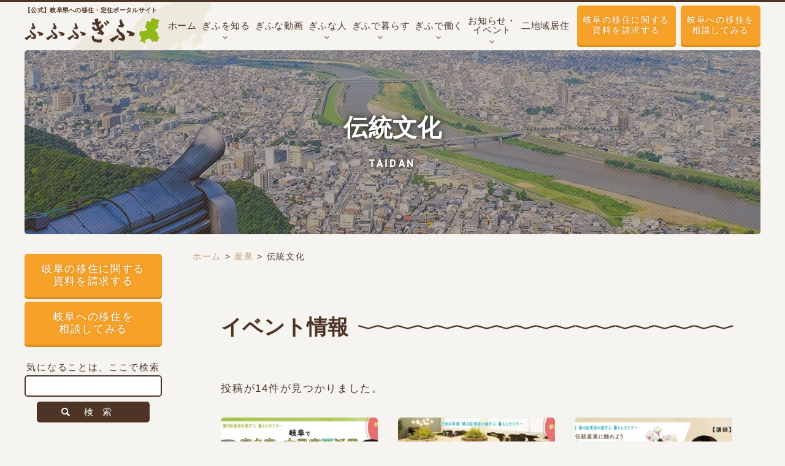

--- FILE ---
content_type: text/html; charset=UTF-8
request_url: https://www.gifu-iju.com/lifestyle/traditional-culture/
body_size: 21442
content:

<!DOCTYPE html>
<html class="no-js" lang="ja">

<head>
  <!-- Google tag (gtag.js) -->
  <script async src="https://www.googletagmanager.com/gtag/js?id=G-PR4PSVLZJ7"></script>
  <script>
    window.dataLayer = window.dataLayer || [];

    function gtag() {
      dataLayer.push(arguments);
    }
    gtag('js', new Date());

    gtag('config', 'G-PR4PSVLZJ7');
  </script>
        <!-- Google Tag Manager -->
<script>(function(w,d,s,l,i){w[l]=w[l]||[];w[l].push({'gtm.start':
new Date().getTime(),event:'gtm.js'});var f=d.getElementsByTagName(s)[0],
j=d.createElement(s),dl=l!='dataLayer'?'&l='+l:'';j.async=true;j.src=
'https://www.googletagmanager.com/gtm.js?id='+i+dl;f.parentNode.insertBefore(j,f);
})(window,document,'script','dataLayer','GTM-NDD4JJ7');</script>
<!-- End Google Tag Manager -->
			<script async src="https://www.google-analytics.com/analytics.js"></script>

<meta name="facebook-domain-verification" content="mzje3g3gfn5iby2rtmua84eikvryn3" />        <meta charset="UTF-8">
  <meta http-equiv="X-UA-Compatible" content="IE=edge">
  <script>
    if (navigator.userAgent.match(/(iPhone|Android.*Mobile)/)) {
      document.write('<meta name="viewport" content="width=device-width,initial-scale=1.0,minimum-scale=1.0,maximum-scale=2.0,user-scalable=1">');
    } else {
      document.write('<meta name="viewport" content="width=1080,maximum-scale=2.0,user-scalable=1">');
    };
  </script>
  <meta name="format-detection" content="telephone=no">
  <title>伝統文化 ｜1 ページ目 ｜ライフスタイル｜ふふふぎふ</title>
  <meta name='robots' content='index, follow, max-image-preview:large, max-snippet:-1, max-video-preview:-1' />
	<style>img:is([sizes="auto" i], [sizes^="auto," i]) { contain-intrinsic-size: 3000px 1500px }</style>
	
	<!-- This site is optimized with the Yoast SEO plugin v26.7 - https://yoast.com/wordpress/plugins/seo/ -->
	<meta name="description" content="岐阜県の公式移住・定住ポータルサイト「ふふふぎふ」でご紹介するライフスタイル「伝統文化 」一覧です。｜1 ページ目" />
	<link rel="canonical" href="https://www.gifu-iju.com/lifestyle/traditional-culture/" />
	<meta property="og:locale" content="ja_JP" />
	<meta property="og:type" content="article" />
	<meta property="og:title" content="伝統文化 ｜1 ページ目 ｜ライフスタイル｜ふふふぎふ" />
	<meta property="og:description" content="岐阜県の公式移住・定住ポータルサイト「ふふふぎふ」でご紹介するライフスタイル「伝統文化 」一覧です。｜1 ページ目" />
	<meta property="og:url" content="https://www.gifu-iju.com/lifestyle/traditional-culture/" />
	<meta property="og:site_name" content="岐阜県移住・定住ポータルサイト「ふふふぎふ」" />
	<meta property="og:image" content="https://www.gifu-iju.com/wp/wp-content/uploads/ogp.png" />
	<meta property="og:image:width" content="1200" />
	<meta property="og:image:height" content="630" />
	<meta property="og:image:type" content="image/png" />
	<script type="application/ld+json" class="yoast-schema-graph">{"@context":"https://schema.org","@graph":[{"@type":"CollectionPage","@id":"https://www.gifu-iju.com/lifestyle/traditional-culture/","url":"https://www.gifu-iju.com/lifestyle/traditional-culture/","name":"伝統文化 ｜1 ページ目 ｜ライフスタイル｜ふふふぎふ","isPartOf":{"@id":"https://www.gifu-iju.com/#website"},"primaryImageOfPage":{"@id":"https://www.gifu-iju.com/lifestyle/traditional-culture/#primaryimage"},"image":{"@id":"https://www.gifu-iju.com/lifestyle/traditional-culture/#primaryimage"},"thumbnailUrl":"/wp/wp-content/uploads/mino_04-1.jpg","description":"岐阜県の公式移住・定住ポータルサイト「ふふふぎふ」でご紹介するライフスタイル「伝統文化 」一覧です。｜1 ページ目","breadcrumb":{"@id":"https://www.gifu-iju.com/lifestyle/traditional-culture/#breadcrumb"},"inLanguage":"ja"},{"@type":"ImageObject","inLanguage":"ja","@id":"https://www.gifu-iju.com/lifestyle/traditional-culture/#primaryimage","url":"/wp/wp-content/uploads/mino_04-1.jpg","contentUrl":"/wp/wp-content/uploads/mino_04-1.jpg","width":"1772","height":"1181"},{"@type":"BreadcrumbList","@id":"https://www.gifu-iju.com/lifestyle/traditional-culture/#breadcrumb","itemListElement":[{"@type":"ListItem","position":1,"name":"ホーム","item":"https://www.gifu-iju.com/"},{"@type":"ListItem","position":2,"name":"産業","item":"https://www.gifu-iju.com/lifestyle/industry/"},{"@type":"ListItem","position":3,"name":"伝統文化"}]},{"@type":"WebSite","@id":"https://www.gifu-iju.com/#website","url":"https://www.gifu-iju.com/","name":"岐阜県移住・定住ポータルサイト「ふふふぎふ」","description":"","potentialAction":[{"@type":"SearchAction","target":{"@type":"EntryPoint","urlTemplate":"https://www.gifu-iju.com/?s={search_term_string}"},"query-input":{"@type":"PropertyValueSpecification","valueRequired":true,"valueName":"search_term_string"}}],"inLanguage":"ja"}]}</script>
	<!-- / Yoast SEO plugin. -->


<link rel='stylesheet' id='wp-block-library-css' href='https://www.gifu-iju.com/wp/wp-includes/css/dist/block-library/style.min.css' type='text/css' media='all' />
<style id='classic-theme-styles-inline-css' type='text/css'>
/*! This file is auto-generated */
.wp-block-button__link{color:#fff;background-color:#32373c;border-radius:9999px;box-shadow:none;text-decoration:none;padding:calc(.667em + 2px) calc(1.333em + 2px);font-size:1.125em}.wp-block-file__button{background:#32373c;color:#fff;text-decoration:none}
</style>
<style id='global-styles-inline-css' type='text/css'>
:root{--wp--preset--aspect-ratio--square: 1;--wp--preset--aspect-ratio--4-3: 4/3;--wp--preset--aspect-ratio--3-4: 3/4;--wp--preset--aspect-ratio--3-2: 3/2;--wp--preset--aspect-ratio--2-3: 2/3;--wp--preset--aspect-ratio--16-9: 16/9;--wp--preset--aspect-ratio--9-16: 9/16;--wp--preset--color--black: #000000;--wp--preset--color--cyan-bluish-gray: #abb8c3;--wp--preset--color--white: #ffffff;--wp--preset--color--pale-pink: #f78da7;--wp--preset--color--vivid-red: #cf2e2e;--wp--preset--color--luminous-vivid-orange: #ff6900;--wp--preset--color--luminous-vivid-amber: #fcb900;--wp--preset--color--light-green-cyan: #7bdcb5;--wp--preset--color--vivid-green-cyan: #00d084;--wp--preset--color--pale-cyan-blue: #8ed1fc;--wp--preset--color--vivid-cyan-blue: #0693e3;--wp--preset--color--vivid-purple: #9b51e0;--wp--preset--gradient--vivid-cyan-blue-to-vivid-purple: linear-gradient(135deg,rgba(6,147,227,1) 0%,rgb(155,81,224) 100%);--wp--preset--gradient--light-green-cyan-to-vivid-green-cyan: linear-gradient(135deg,rgb(122,220,180) 0%,rgb(0,208,130) 100%);--wp--preset--gradient--luminous-vivid-amber-to-luminous-vivid-orange: linear-gradient(135deg,rgba(252,185,0,1) 0%,rgba(255,105,0,1) 100%);--wp--preset--gradient--luminous-vivid-orange-to-vivid-red: linear-gradient(135deg,rgba(255,105,0,1) 0%,rgb(207,46,46) 100%);--wp--preset--gradient--very-light-gray-to-cyan-bluish-gray: linear-gradient(135deg,rgb(238,238,238) 0%,rgb(169,184,195) 100%);--wp--preset--gradient--cool-to-warm-spectrum: linear-gradient(135deg,rgb(74,234,220) 0%,rgb(151,120,209) 20%,rgb(207,42,186) 40%,rgb(238,44,130) 60%,rgb(251,105,98) 80%,rgb(254,248,76) 100%);--wp--preset--gradient--blush-light-purple: linear-gradient(135deg,rgb(255,206,236) 0%,rgb(152,150,240) 100%);--wp--preset--gradient--blush-bordeaux: linear-gradient(135deg,rgb(254,205,165) 0%,rgb(254,45,45) 50%,rgb(107,0,62) 100%);--wp--preset--gradient--luminous-dusk: linear-gradient(135deg,rgb(255,203,112) 0%,rgb(199,81,192) 50%,rgb(65,88,208) 100%);--wp--preset--gradient--pale-ocean: linear-gradient(135deg,rgb(255,245,203) 0%,rgb(182,227,212) 50%,rgb(51,167,181) 100%);--wp--preset--gradient--electric-grass: linear-gradient(135deg,rgb(202,248,128) 0%,rgb(113,206,126) 100%);--wp--preset--gradient--midnight: linear-gradient(135deg,rgb(2,3,129) 0%,rgb(40,116,252) 100%);--wp--preset--font-size--small: 13px;--wp--preset--font-size--medium: 20px;--wp--preset--font-size--large: 36px;--wp--preset--font-size--x-large: 42px;--wp--preset--spacing--20: 0.44rem;--wp--preset--spacing--30: 0.67rem;--wp--preset--spacing--40: 1rem;--wp--preset--spacing--50: 1.5rem;--wp--preset--spacing--60: 2.25rem;--wp--preset--spacing--70: 3.38rem;--wp--preset--spacing--80: 5.06rem;--wp--preset--shadow--natural: 6px 6px 9px rgba(0, 0, 0, 0.2);--wp--preset--shadow--deep: 12px 12px 50px rgba(0, 0, 0, 0.4);--wp--preset--shadow--sharp: 6px 6px 0px rgba(0, 0, 0, 0.2);--wp--preset--shadow--outlined: 6px 6px 0px -3px rgba(255, 255, 255, 1), 6px 6px rgba(0, 0, 0, 1);--wp--preset--shadow--crisp: 6px 6px 0px rgba(0, 0, 0, 1);}:where(.is-layout-flex){gap: 0.5em;}:where(.is-layout-grid){gap: 0.5em;}body .is-layout-flex{display: flex;}.is-layout-flex{flex-wrap: wrap;align-items: center;}.is-layout-flex > :is(*, div){margin: 0;}body .is-layout-grid{display: grid;}.is-layout-grid > :is(*, div){margin: 0;}:where(.wp-block-columns.is-layout-flex){gap: 2em;}:where(.wp-block-columns.is-layout-grid){gap: 2em;}:where(.wp-block-post-template.is-layout-flex){gap: 1.25em;}:where(.wp-block-post-template.is-layout-grid){gap: 1.25em;}.has-black-color{color: var(--wp--preset--color--black) !important;}.has-cyan-bluish-gray-color{color: var(--wp--preset--color--cyan-bluish-gray) !important;}.has-white-color{color: var(--wp--preset--color--white) !important;}.has-pale-pink-color{color: var(--wp--preset--color--pale-pink) !important;}.has-vivid-red-color{color: var(--wp--preset--color--vivid-red) !important;}.has-luminous-vivid-orange-color{color: var(--wp--preset--color--luminous-vivid-orange) !important;}.has-luminous-vivid-amber-color{color: var(--wp--preset--color--luminous-vivid-amber) !important;}.has-light-green-cyan-color{color: var(--wp--preset--color--light-green-cyan) !important;}.has-vivid-green-cyan-color{color: var(--wp--preset--color--vivid-green-cyan) !important;}.has-pale-cyan-blue-color{color: var(--wp--preset--color--pale-cyan-blue) !important;}.has-vivid-cyan-blue-color{color: var(--wp--preset--color--vivid-cyan-blue) !important;}.has-vivid-purple-color{color: var(--wp--preset--color--vivid-purple) !important;}.has-black-background-color{background-color: var(--wp--preset--color--black) !important;}.has-cyan-bluish-gray-background-color{background-color: var(--wp--preset--color--cyan-bluish-gray) !important;}.has-white-background-color{background-color: var(--wp--preset--color--white) !important;}.has-pale-pink-background-color{background-color: var(--wp--preset--color--pale-pink) !important;}.has-vivid-red-background-color{background-color: var(--wp--preset--color--vivid-red) !important;}.has-luminous-vivid-orange-background-color{background-color: var(--wp--preset--color--luminous-vivid-orange) !important;}.has-luminous-vivid-amber-background-color{background-color: var(--wp--preset--color--luminous-vivid-amber) !important;}.has-light-green-cyan-background-color{background-color: var(--wp--preset--color--light-green-cyan) !important;}.has-vivid-green-cyan-background-color{background-color: var(--wp--preset--color--vivid-green-cyan) !important;}.has-pale-cyan-blue-background-color{background-color: var(--wp--preset--color--pale-cyan-blue) !important;}.has-vivid-cyan-blue-background-color{background-color: var(--wp--preset--color--vivid-cyan-blue) !important;}.has-vivid-purple-background-color{background-color: var(--wp--preset--color--vivid-purple) !important;}.has-black-border-color{border-color: var(--wp--preset--color--black) !important;}.has-cyan-bluish-gray-border-color{border-color: var(--wp--preset--color--cyan-bluish-gray) !important;}.has-white-border-color{border-color: var(--wp--preset--color--white) !important;}.has-pale-pink-border-color{border-color: var(--wp--preset--color--pale-pink) !important;}.has-vivid-red-border-color{border-color: var(--wp--preset--color--vivid-red) !important;}.has-luminous-vivid-orange-border-color{border-color: var(--wp--preset--color--luminous-vivid-orange) !important;}.has-luminous-vivid-amber-border-color{border-color: var(--wp--preset--color--luminous-vivid-amber) !important;}.has-light-green-cyan-border-color{border-color: var(--wp--preset--color--light-green-cyan) !important;}.has-vivid-green-cyan-border-color{border-color: var(--wp--preset--color--vivid-green-cyan) !important;}.has-pale-cyan-blue-border-color{border-color: var(--wp--preset--color--pale-cyan-blue) !important;}.has-vivid-cyan-blue-border-color{border-color: var(--wp--preset--color--vivid-cyan-blue) !important;}.has-vivid-purple-border-color{border-color: var(--wp--preset--color--vivid-purple) !important;}.has-vivid-cyan-blue-to-vivid-purple-gradient-background{background: var(--wp--preset--gradient--vivid-cyan-blue-to-vivid-purple) !important;}.has-light-green-cyan-to-vivid-green-cyan-gradient-background{background: var(--wp--preset--gradient--light-green-cyan-to-vivid-green-cyan) !important;}.has-luminous-vivid-amber-to-luminous-vivid-orange-gradient-background{background: var(--wp--preset--gradient--luminous-vivid-amber-to-luminous-vivid-orange) !important;}.has-luminous-vivid-orange-to-vivid-red-gradient-background{background: var(--wp--preset--gradient--luminous-vivid-orange-to-vivid-red) !important;}.has-very-light-gray-to-cyan-bluish-gray-gradient-background{background: var(--wp--preset--gradient--very-light-gray-to-cyan-bluish-gray) !important;}.has-cool-to-warm-spectrum-gradient-background{background: var(--wp--preset--gradient--cool-to-warm-spectrum) !important;}.has-blush-light-purple-gradient-background{background: var(--wp--preset--gradient--blush-light-purple) !important;}.has-blush-bordeaux-gradient-background{background: var(--wp--preset--gradient--blush-bordeaux) !important;}.has-luminous-dusk-gradient-background{background: var(--wp--preset--gradient--luminous-dusk) !important;}.has-pale-ocean-gradient-background{background: var(--wp--preset--gradient--pale-ocean) !important;}.has-electric-grass-gradient-background{background: var(--wp--preset--gradient--electric-grass) !important;}.has-midnight-gradient-background{background: var(--wp--preset--gradient--midnight) !important;}.has-small-font-size{font-size: var(--wp--preset--font-size--small) !important;}.has-medium-font-size{font-size: var(--wp--preset--font-size--medium) !important;}.has-large-font-size{font-size: var(--wp--preset--font-size--large) !important;}.has-x-large-font-size{font-size: var(--wp--preset--font-size--x-large) !important;}
:where(.wp-block-post-template.is-layout-flex){gap: 1.25em;}:where(.wp-block-post-template.is-layout-grid){gap: 1.25em;}
:where(.wp-block-columns.is-layout-flex){gap: 2em;}:where(.wp-block-columns.is-layout-grid){gap: 2em;}
:root :where(.wp-block-pullquote){font-size: 1.5em;line-height: 1.6;}
</style>
<link rel='stylesheet' id='contact-form-7-css' href='https://www.gifu-iju.com/wp/wp-content/plugins/contact-form-7/includes/css/styles.css' type='text/css' media='all' />
<link rel="https://api.w.org/" href="https://www.gifu-iju.com/wp-json/" />                <script>
                    var ajaxUrl = 'https://www.gifu-iju.com/wp/wp-admin/admin-ajax.php';
                </script>
        <style type="text/css">
.no-js .native-lazyload-js-fallback {
	display: none;
}
</style>
		    <script type="application/ld+json">
    {
      "@context": "http://schema.org",
      "@type": "WebSite",
      "url": "https://www.gifu-iju.com",
      "potentialAction": {
        "@type": "SearchAction",
        "target": "https://www.gifu-iju.com?s={search_term}",
        "query-input": "required name=search_term"
      }
    }
  </script>
  <!-- fontawesome -->
  <script src="https://kit.fontawesome.com/c3c8997823.js" crossorigin="anonymous"></script>
  <link rel="stylesheet" href="https://www.gifu-iju.com/wp/wp-content/themes/standard/css/reset.css">
  <link rel="stylesheet" href="https://www.gifu-iju.com/wp/wp-content/themes/standard/css/common.css">
  <link rel="stylesheet" href="https://www.gifu-iju.com/wp/wp-content/themes/standard/css/loops.css">
  <link rel="stylesheet" href="https://www.gifu-iju.com/wp/wp-content/themes/standard/css/slick.css">
    <link rel="stylesheet" href="https://www.gifu-iju.com/wp/wp-content/themes/standard/css/main.css">
  <link rel="stylesheet" href="https://www.gifu-iju.com/wp/wp-content/themes/standard/css/mce.css">
  <link rel="stylesheet" href="https://www.gifu-iju.com/wp/wp-content/themes/standard/style.css">
  <link rel="stylesheet" media="print" href="https://www.gifu-iju.com/wp/wp-content/themes/standard/css/print.css">
  <link rel="shortcut icon" href="/favicon.ico">
  <link rel="apple-touch-icon" sizes="180x180" href="/apple-touch-icon.png">

  <!-- adobe fonts -->
  <link rel="stylesheet" href="https://use.typekit.net/dpy7eiv.css">

  <!-- typesquare -->
  <script src="//typesquare.com/3/tsst/script/ja/typesquare.js?60cfe726b254439fae0601f4e90393a3"></script>

            </head>



<body class="subpage archive archive-taidan cities taidan-traditional-culture"  id="top">
      <!-- Google Tag Manager (noscript) -->
<noscript><iframe src="https://www.googletagmanager.com/ns.html?id=GTM-NDD4JJ7"
height="0" width="0" style="display:none;visibility:hidden"></iframe></noscript>
<!-- End Google Tag Manager (noscript) -->      
  <svg aria-hidden="true" style="position: absolute; width: 0; height: 0; overflow: hidden;" version="1.1" xmlns="http://www.w3.org/2000/svg" xmlns:xlink="http://www.w3.org/1999/xlink">
<defs>
<symbol id="icon-new_tab" viewBox="0 0 32 32">
<title>new_tab</title>
<path d="M6 0v26h26v-26h-26zM29.5 23.5h-21v-21h21v21z"></path>
<path d="M2.5 29.5v-23.5h-2.5v26h26v-2.5h-2.5z"></path>
<path d="M14.551 19.552l7.366-7.366v5.3h2.5v-9.567h-9.567v2.5h5.3l-7.366 7.366z"></path>
</symbol>
<symbol id="icon-pdf" viewBox="0 0 73 32">
<title>pdf</title>
<path d="M7.273 0h58.182c4.017 0 7.273 3.256 7.273 7.273v0 17.455c0 4.017-3.256 7.273-7.273 7.273v0h-58.182c-4.017 0-7.273-3.256-7.273-7.273v0-17.455c0-4.017 3.256-7.273 7.273-7.273v0zM19.418 19.276c0.101 0.005 0.219 0.008 0.338 0.008 1.762 0 3.38-0.613 4.654-1.638l-0.014 0.011c1.174-0.998 1.914-2.477 1.914-4.128 0-0.077-0.002-0.153-0.005-0.229l0 0.011c0.006-0.091 0.010-0.197 0.010-0.304 0-1.474-0.672-2.791-1.725-3.662l-0.008-0.006c-1.264-0.863-2.824-1.377-4.505-1.377-0.194 0-0.387 0.007-0.578 0.020l0.026-0.001h-6.481v17.126h3.75v-5.83h2.618zM18.055 10.673c0.184-0.020 0.397-0.031 0.612-0.031 1.052 0 2.041 0.268 2.903 0.741l-0.031-0.016c0.542 0.447 0.885 1.119 0.885 1.871 0 0.054-0.002 0.107-0.005 0.16l0-0.007c0.006 0.072 0.010 0.155 0.010 0.24 0 0.847-0.355 1.611-0.923 2.152l-0.001 0.001c-0.879 0.512-1.935 0.815-3.062 0.815-0.236 0-0.469-0.013-0.698-0.039l0.028 0.003h-1.002v-5.888h1.284zM34.419 25.105c0.168 0.007 0.365 0.012 0.562 0.012 1.787 0 3.494-0.347 5.056-0.976l-0.091 0.032c1.388-0.647 2.507-1.674 3.248-2.949l0.019-0.035c0.769-1.287 1.223-2.838 1.223-4.495 0-0.048-0-0.096-0.001-0.143l0 0.007c0.003-0.093 0.005-0.203 0.005-0.313 0-1.644-0.439-3.186-1.205-4.515l0.023 0.044c-0.76-1.257-1.856-2.242-3.166-2.846l-0.045-0.018c-1.497-0.599-3.232-0.946-5.048-0.946-0.22 0-0.438 0.005-0.655 0.015l0.031-0.001h-5.353v17.127h5.398zM34.612 10.673q5.898 0 5.898 5.852 0 5.887-5.898 5.887h-1.843v-11.738h1.841zM59.385 7.98h-11.978v17.126h3.75v-7.651h7.455v-2.826h-7.478v-3.807h8.25v-2.842z"></path>
</symbol>
</defs>
</svg>

  <header class="header">
    <div class="header--inner flex flex-j-between flex-a-ctr">
      <h1 class="header--logo flex flex-a-ctr">
        <a href="/">
          <small class="header--logo-lead">【公式】岐阜県への移住・定住ポータルサイト</small>
          <img src="/wp/wp-content/themes/standard/images/common/logo-type.svg" alt="伝統文化 ｜1 ページ目 ｜ライフスタイル｜ふふふぎふ" width="209" height="47" class="logo-type">
          <img src="/wp/wp-content/themes/standard/images/gifu-area.svg" alt="岐阜県" width="33" height="40" class="logo-gifu-area">
        </a>
      </h1>
              <div class="gnav_btn">
          <div class="gnav_btn--lines">
            <span></span><span></span><span></span>
          </div>
        </div>
        <nav class="gnav flex flex-a-ctr flex-j-ctr flex-sp-block">
          <ul class="gnav--menu flex flex-j-ctr flex-sp-block">
  <li>
    <a class="gnav--link" href="/"><span>ホーム</span></a>
  </li>
  <li class="gnav--lebel2-hover">
    <a class="gnav--link" href="/know/"><span>ぎふを知る</span></a>
    <ul class="gnav--lebel2">
      <li><a class="gnav--lebel2-link" href="/know/">ぎふを知る</a></li>
      <li><a class="gnav--lebel2-link" href="/know/gifu-basic/">岐阜県の基本データ</a></li>
      <li><a class="gnav--lebel2-link" href="/know/city/">各市町村の情報</a></li>
      <li><a class="gnav--lebel2-link" href="/know/support/">ぎふを応援する</a></li>
      <li><a class="gnav--lebel2-link" href="/know/location/">ロケ地・聖地</a></li>
    </ul>
  </li>
  <li>
    <a class="gnav--link" href="/movie/"><span>ぎふな動画</span></a>
  </li>
  <li class="gnav--lebel2-hover">
    <a class="gnav--link" href="/person/"><span>ぎふな人</span></a>
    <ul class="gnav--lebel2">
      <li><a class="gnav--lebel2-link" href="/person/">ぎふな人</a></li>
      <li><a class="gnav--lebel2-link" href="/interview/">移住者インタビュー</a></li>
      <li><a class="gnav--lebel2-link" href="/taidan/">対談</a></li>
      <!--<li><a class="gnav--lebel2-link" href="/concierge-supporter/">移住定住コンシェルジュ・サポーター</a></li>-->
      <li><a class="gnav--lebel2-link" href="/consultant/">移住相談窓口</a></li>
      <li><a class="gnav--lebel2-link" href="/reason/">みんなの移住理由</a></li>
    </ul>
  </li>
  <li class="gnav--lebel2-hover">
    <a class="gnav--link" href="/live/"><span>ぎふで暮らす</span></a>
    <ul class="gnav--lebel2">
      <li><a class="gnav--lebel2-link" href="/live/">ぎふで暮らす</a></li>
      <li><a class="gnav--lebel2-link" href="/live/house/">住まいを探す</a></li>
      <li><a class="gnav--lebel2-link" href="/live/4step/">移住・定住までの4STEP</a></li>
      <li><a class="gnav--lebel2-link" href="/live/trial/">お試し居住</a></li>
      <li><a class="gnav--lebel2-link" href="/live/aichi/">愛知在住の方へ</a></li>
      <li><a class="gnav--lebel2-link" href="/support_prefecture/">県の支援・補助金</a></li>
      <li><a class="gnav--lebel2-link" href="/support_city/">市町村の支援・補助金</a></li>
    </ul>
  </li>
  <li class="gnav--lebel2-hover">
    <a class="gnav--link" href="/job/"><span>ぎふで働く</span></a>
              <ul class="gnav--lebel2">
        <li><a class="gnav--lebel2-link" href="/job/">ぎふで働く</a></li>
                  <li><a class="gnav--lebel2-link" href="/job/business/">起業する</a></li>
                  <li><a class="gnav--lebel2-link" href="/job/company/">企業等で働く</a></li>
                  <li><a class="gnav--lebel2-link" href="/job/agriculture/">農業で働く</a></li>
                  <li><a class="gnav--lebel2-link" href="/job/forestry/">林業で働く</a></li>
                  <li><a class="gnav--lebel2-link" href="/job/cooperator/">地域おこし協力隊になる</a></li>
                  <li><a class="gnav--lebel2-link" href="/job/convention/">伝統産業</a></li>
                  <li><a class="gnav--lebel2-link" href="/job/succession-2/">継業</a></li>
                  <li><a class="gnav--lebel2-link" href="/job/telework/">テレワーク</a></li>
                
        <li><a class="gnav--lebel2-link" href="/support_prefecture/">県の支援・補助金</a></li>
        <li><a class="gnav--lebel2-link" href="/support_city/">市町村の支援・補助金</a></li>
      </ul>
      </li>
  <li class="gnav--lebel2-hover">
    <a class="gnav--link" href="/event/"><span>お知らせ・<br>イベント</span></a>
    <ul class="gnav--lebel2">
      <li><a class="gnav--lebel2-link" href="/event/">イベント情報</a></li>
      <li><a class="gnav--lebel2-link" href="/program/">移住体験プログラム</a></li>
      <li><a class="gnav--lebel2-link" href="/news/">最新のぎふの情報</a></li>
    </ul>
  </li>
  <li>
    <a class="gnav--link" href="/2chiiki/"><span>二地域居住</span></a></li>
</ul>

  <ul class="feature--links mgn-btm40">
                  <li>
                      <a href="/live/aichi/" class="font-jp txt-lg txt-wh" style="background-image:url(/wp/wp-content/uploads/bnr_special01_sp-400x94.jpg)">
                              愛知県在住の方へ                          </a>
                  </li>
                  <li>
                      <a href="/job/telework/" class="font-jp txt-lg txt-wh" style="background-image:url(/wp/wp-content/uploads/bnr_special02_sp-400x94.jpg)">
                              テレワーク特集                          </a>
                  </li>
                  <li>
                      <a href="/job/succession/" class="font-jp txt-lg txt-wh" style="background-image:url(/wp/wp-content/uploads/bnr_special03_sp-400x94.jpg)">
                              継業特集                          </a>
                  </li>
      </ul>

<ul class="sns_area flex flex-a-ctr flex-j-ctr mgn-btm32 pc-none">
  <li class="hero--search">
    <form action="/">
      <input type="text" name="s" placeholder="自由な言葉で検索！">
      <button type="submit" class="search_box-btn"></button>
      <svg xmlns="http://www.w3.org/2000/svg" width="13.969" height="13.969" viewBox="0 0 13.969 13.969">
  <path style="fill: #fff; fill-rule: evenodd;" d="M274.292,706.548a5.573,5.573,0,1,0-1.744,1.744L276.256,712,278,710.256Zm-2.181-.437a3.584,3.584,0,1,1,0-5.068A3.586,3.586,0,0,1,272.111,706.111Z" transform="translate(-264.031 -698.031)"/>
</svg>
    </form>
  </li>
      <li>
      <a href="https://www.facebook.com/gifuijyu" target="_blank" rel="noopener" class="flex flex-a-ctr">
        <img src="/wp/wp-content/themes/standard/images/common/logo-facebook.svg" width="20" height="20" alt="Facebook"></a>
    </li>
        <li>
      <a href="https://twitter.com/c111432019" target="_blank" rel="noopener" class="flex flex-a-ctr">
        <img src="/wp/wp-content/themes/standard/images/common/logo-twitter.svg" width="20" height="20" alt="Twitter"></a>
    </li>
        <li>
      <a href="https://www.instagram.com/gifu_iju" target="_blank" rel="noopener" class="flex flex-a-ctr">
        <img src="/wp/wp-content/themes/standard/images/common/logo-instagram.png" width="20" height="20" alt="Instagram"></a>
    </li>
  </ul>

<div class="gnav--cta btn_list flex flex-a-ctr">
  <div class="btn btn-cv"><a href="/request/" target="_blank" rel="noopener">岐阜の移住に関する<br>資料を請求する</a></div>
  <div class="btn btn-cv"><a href="/contact/" target="_blank" rel="noopener">岐阜への移住を<br>相談してみる</a></div>
</div>
        </nav>
          </div>
  </header>


  <aside>
    <div class="fix--side_nav">
      <ul>
        <li>
          <a href="/support_prefecture/" class="fix--side_nav--link">
            <i class="fix--side_nav-icon far fa-handshake"></i>
            <span>県の<br>支援・補助金</span>
          </a>
        </li>
        <li>
          <a href="/support_city/" class="fix--side_nav--link">
            <i class="fix--side_nav-icon fas fa-handshake"></i>
            <span>市町村の<br>支援・補助金</span>
          </a>
        </li>
        <li>
          <a href="/consultant/" class="fix--side_nav--link">
            <i class="fix--side_nav-icon fas fa-headset"></i>
            <span>移住<br>相談窓口</span>
          </a>
        </li>
        <li class="fix--side_nav--faq">
          <a href="/faq/" class="fix--side_nav--link">
            <i class="fix--side_nav-icon far fa-comments"></i>
            <span><i>Q</i><i>&</i><i>A</i></span>
          </a>
        </li>
      </ul>
    </div>
  </aside>


  


<div class="page_ttl flex flex-a-ctr txt-ctr txt-wh">
  <div class="page_ttl-bg" style="background-image:url(/wp/wp-content/uploads/page_ttl.jpg);"></div>
    <h2 class="inner">
    <span class="page_ttl-jp font-jp">伝統文化</span>
    <span class="page_ttl-en font-en">taidan</span>
  </h2>
</div>
<div class="container">
  <div class="wrap flex flex-sp-block pos_rel">

    <aside class="side_column">
  <div class="fix">

    <div class="side_column--cta">
      <div class="btn btn-cv mgn-btm8"><a href="/request/">岐阜の移住に関する<br>資料を請求する</a></div>
      <div class="btn btn-cv"><a href="/contact/">岐阜への移住を<br>相談してみる</a></div>
    </div>

    <div class="side_column--cont side_column--search search_box">
      <p class="txt-sm txt-ctr">気になることは、ここで検索</p>
      <form action="/">
        <input type="text" class="mgn-btm8" name="s">
        <p class="txt-ctr"><button type="submit" class="search_box-btn"><span class="flex flex-a-ctr flex-j-ctr">検索</span></button></p>
      </form>
    </div>

    <section class="side_column--cont">
      <h2 class="side_column--ttl font-jp txt-ctr ttl-deco-sm mgn-btm24">ぎふのことを調べる</h2>
      <div class="search_box box mgn-btm16">
        <div class="search--needs">
  <div class="search_item">
    <h4 class="search_item--ttl txt-lg flex flex-a-ctr flex-j-start mgn-btm16"><img src="/wp/wp-content/themes/standard/images/common/icon-works.svg" width="28" height="21" alt="お仕事">お仕事</h4>
    <ul class="search_item--links flex flex-c-wrap flex-sp-block">
      <li>
        <!-- <a href="/lifestyle/agriculture/">農業を始めたい</a> -->
        <form action="/lifestyle/agriculture/">
          <input type="hidden" name="keyword" value="農業で働く">
          <button type="submit">農業を始めたい</button>
        </form>
      </li>
      <li>
        <form action="/lifestyle/telework/">
          <input type="hidden" name="keyword" value="テレワーク">
          <button type="submit">岐阜からテレワークをして働きたい</button>
        </form>
        <!-- <a href="/lifestyle/telework/">岐阜からテレワークをして働きたい</a> -->
      </li>
      <li>
        <form action="/lifestyle/convention/">
          <input type="hidden" name="keyword" value="継業">
          <button type="submit">継業（事業承継）をしたい</button>
        </form>
        <!-- <a href="/lifestyle/convention/">継業（事業承継）をしたい</a> -->
      </li>
      <li>
        <form action="/lifestyle/forestry/">
          <input type="hidden" name="keyword" value="林業で働く">
          <button type="submit">林業を始めたい</button>
        </form>
        <!-- <a href="/lifestyle/forestry/">林業を始めたい</a> -->
      </li>
      <li>
        <form action="/lifestyle/business/">
          <input type="hidden" name="keyword" value="起業する">
          <button type="submit">岐阜で起業・開業がしたい</button>
        </form>
      </li>
      <!-- <li><a href="/lifestyle/business/">岐阜で起業・開業がしたい</a></li> -->
      <li>
        <form action="/lifestyle/chiiki-okoshi/">
          <input type="hidden" name="keyword" value="地域おこし協力隊になる">
          <button type="submit">地域おこし協力隊として活躍したい</button>
        </form>
        <!-- <a href="/lifestyle/chiiki-okoshi/">地域おこし協力隊として活躍したい</a> -->
      </li>
    </ul>
  </div>
  <div class="search_item">
    <h4 class="search_item--ttl txt-lg flex flex-a-ctr flex-j-start mgn-btm16"><img src="/wp/wp-content/themes/standard/images/common/icon-home.svg" width="27" height="24" alt="暮らし">暮らし</h4>
    <ul class="search_item--links flex flex-c-wrap flex-sp-block">
      <li>
        <a href="/lifestyle/u-turn/">岐阜に戻ることになった</a>
      </li>
      <li>
        <a href="/lifestyle/natural-living/">田舎暮らしをしたい</a>
      </li>
      <li>
        <form action="/lifestyle/house-renovation/">
          <input type="hidden" name="keyword" value="住まいを探す">
          <button type="submit">空き家をリノベーションしたい</button>
        </form>
        <!-- <a href="/lifestyle/house-renovation/">空き家をリノベーションしたい</a> -->
      </li>
    </ul>
  </div>
  <div class="search_item">
    <h4 class="search_item--ttl txt-lg flex flex-a-ctr flex-j-start mgn-btm16"><img src="/wp/wp-content/themes/standard/images/common/icon-family.svg" width="28" height="24" alt="育児">育児</h4>
    <ul class="search_item--links flex flex-c-wrap flex-sp-block">
      <li><a href="/needs/education/">自然に囲まれて子育てがしたい</a></li>
    </ul>
  </div>
</div>      </div>
    </section>

    <section class="side_column--cont feature--links">
      <h2 class="side_column--ttl font-jp txt-ctr ttl-deco-sm mgn-btm24">特集ページ</h2>
      <div class="box">
                  <ul class="feature--links">
                                          <li>
                                      <a href="/live/aichi/" class="font-jp txt-lg txt-wh" style="background-image:url(/wp/wp-content/uploads/bnr_special01_sp-400x94.jpg)">
                                              愛知県在住の方へ                                          </a>
                                  </li>
                                          <li>
                                      <a href="/job/telework/" class="font-jp txt-lg txt-wh" style="background-image:url(/wp/wp-content/uploads/bnr_special02_sp-400x94.jpg)">
                                              テレワーク特集                                          </a>
                                  </li>
                                          <li>
                                      <a href="/job/succession/" class="font-jp txt-lg txt-wh" style="background-image:url(/wp/wp-content/uploads/bnr_special03_sp-400x94.jpg)">
                                              継業特集                                          </a>
                                  </li>
                      </ul>
              </div>
    </section>

    <div class="side_column--btn mgn-btm80">
      <div class="btn mgn-btm16"><a href="/event/">イベント情報</a></div>
      <div class="btn btn-gr mgn-btm16"><a href="/program/">移住体験プログラム</a></div>
      <div class="btn btn-be"><a href="/interview/">移住者インタビュー</a></div>
    </div>
  </div>
</aside>
    <main class="main_column">
    <!-- start breadcrumb - パンくず -->
    <div id="breadcrumbs" class="breadcrumbs"><span><span><a href="https://www.gifu-iju.com/">ホーム</a></span> &gt; <span><a href="https://www.gifu-iju.com/lifestyle/industry/">産業</a></span> &gt; <span class="breadcrumb_last" aria-current="page">伝統文化</span></span></div>    <!-- end breadcrumb - パンくず -->

    




<section class="section_cont section_pdg needs-event">
  <div class="inner">
          <h2 class="ttl-01 ttl-deco font-jp mgn-btm64"><span>イベント情報</span></h2>
    
      
              <p class="mgn-btm32">投稿が14件が見つかりました。</p>
        <div class="posts-common-col3  flex flex-col3 flex-c-wrap flex-sp-block">

                      
<article class="post">
  <div class="post--img" style="background-image: url(/wp/wp-content/uploads/2022/10/5f8338d562aebb49770895d5f3d319f4-400x200.jpg);"></div>
  <div class="post--txtarea">
    <div class="post--info flex flex-a-ctr mgn-btm8">
                    <div class="cat_list cat_list-icon"><a href="https://www.gifu-iju.com/event/category/report/" rel="tag">開催レポート</a></div>
          </div>
    <h2 class="post--ttl mgn-btm16"><a href="https://www.gifu-iju.com/event/report/p27232/" class="post--link">《セミナー動画掲載》　令和４年度第２…</a></h2>
          <div class="post--txt txt-sm mgn-btm16">例年開催をしている本セミナー
令和４年度第２回目は「岐阜で空き家・古民家再活用」と題し、「古民家のＤＩＹってどうやるの？」、「空き家ってそもそもどんなものがあ…</div>
        <div class="cat_list txt-sm flex flex-a-ctr flex-c-wrap">
      <a href="https://www.gifu-iju.com/cities/town-sekigahara/" rel="tag">関ケ原町</a>      <a href="https://www.gifu-iju.com/lifestyle/traditional-culture/" rel="tag">伝統文化</a><a href="https://www.gifu-iju.com/lifestyle/natural-living/" rel="tag">田舎暮らし・自然体験</a><a href="https://www.gifu-iju.com/lifestyle/community-creation/" rel="tag">地域づくり・地域交流</a><a href="https://www.gifu-iju.com/lifestyle/u-turn/" rel="tag">Uターン</a><a href="https://www.gifu-iju.com/lifestyle/i-turn/" rel="tag">Iターン</a>    </div>
  </div>
</article>
                      
<article class="post">
  <div class="post--img" style="background-image: url(/wp/wp-content/uploads/2023/04/bce414f3ae9135b6cb0b5ba4556bb742-1-400x200.jpg);"></div>
  <div class="post--txtarea">
    <div class="post--info flex flex-a-ctr mgn-btm8">
                    <div class="cat_list cat_list-icon"><a href="https://www.gifu-iju.com/event/category/report/" rel="tag">開催レポート</a></div>
          </div>
    <h2 class="post--ttl mgn-btm16"><a href="https://www.gifu-iju.com/event/report/p27286/" class="post--link">《セミナー動画掲載》　令和４年度第３…</a></h2>
          <div class="post--txt txt-sm mgn-btm16">例年開催をしている本セミナー
令和４年度第３回目は「岐阜県のリモートワーク施設を徹底解説！」と題し、様々なリモートワーク施設をツアー形式で見学できるセミナーを…</div>
        <div class="cat_list txt-sm flex flex-a-ctr flex-c-wrap">
      <a href="https://www.gifu-iju.com/cities/town-sekigahara/" rel="tag">関ケ原町</a>      <a href="https://www.gifu-iju.com/lifestyle/traditional-culture/" rel="tag">伝統文化</a><a href="https://www.gifu-iju.com/lifestyle/natural-living/" rel="tag">田舎暮らし・自然体験</a><a href="https://www.gifu-iju.com/lifestyle/community-creation/" rel="tag">地域づくり・地域交流</a><a href="https://www.gifu-iju.com/lifestyle/u-turn/" rel="tag">Uターン</a><a href="https://www.gifu-iju.com/lifestyle/i-turn/" rel="tag">Iターン</a>    </div>
  </div>
</article>
                      
<article class="post">
  <div class="post--img" style="background-image: url(/wp/wp-content/uploads/2023/04/c4d5ed5b9e8eeb01e93dc261baf04755-400x200.jpg);"></div>
  <div class="post--txtarea">
    <div class="post--info flex flex-a-ctr mgn-btm8">
                    <div class="cat_list cat_list-icon"><a href="https://www.gifu-iju.com/event/category/report/" rel="tag">開催レポート</a></div>
          </div>
    <h2 class="post--ttl mgn-btm16"><a href="https://www.gifu-iju.com/event/report/p27317/" class="post--link">《セミナー動画掲載》　令和４年度第４…</a></h2>
          <div class="post--txt txt-sm mgn-btm16">例年開催をしている本セミナー
令和４年度第４回目は「岐阜の伝統産業に触れよう」と題し、美濃和紙を使ったワークショップを通じて、楽しみながら岐阜県の魅力を感じて…</div>
        <div class="cat_list txt-sm flex flex-a-ctr flex-c-wrap">
      <a href="https://www.gifu-iju.com/cities/town-sekigahara/" rel="tag">関ケ原町</a>      <a href="https://www.gifu-iju.com/lifestyle/traditional-culture/" rel="tag">伝統文化</a><a href="https://www.gifu-iju.com/lifestyle/natural-living/" rel="tag">田舎暮らし・自然体験</a><a href="https://www.gifu-iju.com/lifestyle/community-creation/" rel="tag">地域づくり・地域交流</a><a href="https://www.gifu-iju.com/lifestyle/u-turn/" rel="tag">Uターン</a><a href="https://www.gifu-iju.com/lifestyle/i-turn/" rel="tag">Iターン</a>    </div>
  </div>
</article>
                      
<article class="post">
  <div class="post--img" style="background-image: url(/wp/wp-content/uploads/2023/04/1b6fac19446296f7f1c10172c76f7464-400x200.jpg);"></div>
  <div class="post--txtarea">
    <div class="post--info flex flex-a-ctr mgn-btm8">
                    <div class="cat_list cat_list-icon"><a href="https://www.gifu-iju.com/event/category/report/" rel="tag">開催レポート</a></div>
          </div>
    <h2 class="post--ttl mgn-btm16"><a href="https://www.gifu-iju.com/event/report/p27311/" class="post--link">《セミナー動画掲載》　令和４年度第５…</a></h2>
          <div class="post--txt txt-sm mgn-btm16">例年開催をしている本セミナー
令和４年度第５回目は「地方で『好き』を仕事にする」と題し、岐阜に移住後、起業・フリーランスの形で暮らすことについてセミナーを開催…</div>
        <div class="cat_list txt-sm flex flex-a-ctr flex-c-wrap">
      <a href="https://www.gifu-iju.com/cities/town-sekigahara/" rel="tag">関ケ原町</a>      <a href="https://www.gifu-iju.com/lifestyle/traditional-culture/" rel="tag">伝統文化</a><a href="https://www.gifu-iju.com/lifestyle/natural-living/" rel="tag">田舎暮らし・自然体験</a><a href="https://www.gifu-iju.com/lifestyle/community-creation/" rel="tag">地域づくり・地域交流</a><a href="https://www.gifu-iju.com/lifestyle/u-turn/" rel="tag">Uターン</a><a href="https://www.gifu-iju.com/lifestyle/i-turn/" rel="tag">Iターン</a>    </div>
  </div>
</article>
                      
<article class="post">
  <div class="post--img" style="background-image: url(/wp/wp-content/uploads/2023/08/04377e28e587e873cebe996fd019fe81-400x210.jpg);"></div>
  <div class="post--txtarea">
    <div class="post--info flex flex-a-ctr mgn-btm8">
                    <div class="cat_list cat_list-icon"><a href="https://www.gifu-iju.com/event/category/held/" rel="tag">開催予定のイベント</a></div>
          </div>
    <h2 class="post--ttl mgn-btm16"><a href="https://www.gifu-iju.com/event/held/p30931/" class="post--link">移住トークイベント【清流の国ぎふ暮ら…</a></h2>
          <div class="post--txt txt-sm mgn-btm16">
地域がわかる。人とつながる。清流の国ぎふ暮らしセミナー2023
～明日会いに行きたくなるギフ～
「清流の国ぎふ暮らしセミナー2023」では、各テーマごと…</div>
        <div class="cat_list txt-sm flex flex-a-ctr flex-c-wrap">
      <a href="https://www.gifu-iju.com/cities/city-kakamigahara/" rel="tag">各務原市</a><a href="https://www.gifu-iju.com/cities/city-gujo/" rel="tag">郡上市</a><a href="https://www.gifu-iju.com/cities/city-hida/" rel="tag">飛騨市</a>      <a href="https://www.gifu-iju.com/lifestyle/industry/" rel="tag">産業</a><a href="https://www.gifu-iju.com/lifestyle/it-industry/" rel="tag">情報産業</a><a href="https://www.gifu-iju.com/lifestyle/traditional-culture/" rel="tag">伝統文化</a><a href="https://www.gifu-iju.com/lifestyle/business/" rel="tag">起業・開業</a><a href="https://www.gifu-iju.com/lifestyle/other-industry/" rel="tag">その他の産業</a><a href="https://www.gifu-iju.com/lifestyle/i-turn/" rel="tag">Iターン</a>    </div>
  </div>
</article>
                      
<article class="post">
  <div class="post--img" style="background-image: url(/wp/wp-content/uploads/2023/07/3ee758ec1a36a519bd9de16ede14b965-400x282.png);"></div>
  <div class="post--txtarea">
    <div class="post--info flex flex-a-ctr mgn-btm8">
                    <div class="cat_list cat_list-icon"><a href="https://www.gifu-iju.com/event/category/held/" rel="tag">開催予定のイベント</a></div>
          </div>
    <h2 class="post--ttl mgn-btm16"><a href="https://www.gifu-iju.com/event/held/p30525/" class="post--link">飛騨木彫「後継者インターンシップ＆現…</a></h2>
          <div class="post--txt txt-sm mgn-btm16">
飛騨木彫の職人を目指す方のための1泊2日のインターンシップ
国の伝統的工芸品に指定されている「一位一刀彫」の流れを汲む「小坂彫房」の職人（彫刻師）の採用を…</div>
        <div class="cat_list txt-sm flex flex-a-ctr flex-c-wrap">
      <a href="https://www.gifu-iju.com/cities/city-takayama/" rel="tag">高山市</a>      <a href="https://www.gifu-iju.com/lifestyle/traditional-culture/" rel="tag">伝統文化</a><a href="https://www.gifu-iju.com/lifestyle/other-industry/" rel="tag">その他の産業</a>    </div>
  </div>
</article>
          
        </div>
        <div class='wp-pagenavi' role='navigation'>
<span class='pages'>1 / 3</span><span aria-current='page' class='current'>1</span><a class="page larger" title="ページ 2" href="https://www.gifu-iju.com/lifestyle/traditional-culture/page/2/">2</a><a class="page larger" title="ページ 3" href="https://www.gifu-iju.com/lifestyle/traditional-culture/page/3/">3</a><a class="nextpostslink" rel="next" aria-label="次のページ" href="https://www.gifu-iju.com/lifestyle/traditional-culture/page/2/"> </a>
</div>      
    
  </div>
</section>



<section class="section_cont section_pdg needs-news">
  <div class="inner">
          <h2 class="ttl-01 ttl-deco font-jp mgn-btm64"><span>トピックス（お知らせ）</span></h2>
    
      
              <p class="mgn-btm32">投稿が7件が見つかりました。</p>
        <div class="posts-common-col3  flex flex-col3 flex-c-wrap flex-sp-block">

                      
<article class="post">
  <div class="post--img" style="background-image: url(/wp/wp-content/uploads/2023/04/1b6fac19446296f7f1c10172c76f7464-400x200.jpg);"></div>
  <div class="post--txtarea">
    <div class="post--info flex flex-a-ctr mgn-btm8">
              <div class="post--date font-en">2023.04.19</div>
                    <div class="cat_list cat_list-icon"><a href="https://www.gifu-iju.com/news/other/" rel="tag">その他</a></div>
          </div>
    <h2 class="post--ttl mgn-btm16"><a href="https://www.gifu-iju.com/news/other/p27307/" class="post--link">清流の国ぎふ暮らしセミナー【起業・フ…</a></h2>
          <div class="post--txt txt-sm mgn-btm16">令和５年2月18日（土）に令和4年度第5回目の 清流の国ぎふ暮らしセミナー を開催しました。

「地方で『好き』を仕事にする」と題し、岐阜に移住後、起業・フ…</div>
        <div class="cat_list txt-sm flex flex-a-ctr flex-c-wrap">
      <a href="https://www.gifu-iju.com/cities/town-sekigahara/" rel="tag">関ケ原町</a>      <a href="https://www.gifu-iju.com/lifestyle/traditional-culture/" rel="tag">伝統文化</a><a href="https://www.gifu-iju.com/lifestyle/natural-living/" rel="tag">田舎暮らし・自然体験</a><a href="https://www.gifu-iju.com/lifestyle/community-creation/" rel="tag">地域づくり・地域交流</a><a href="https://www.gifu-iju.com/lifestyle/u-turn/" rel="tag">Uターン</a><a href="https://www.gifu-iju.com/lifestyle/i-turn/" rel="tag">Iターン</a>    </div>
  </div>
</article>
                      
<article class="post">
  <div class="post--img" style="background-image: url(/wp/wp-content/uploads/2023/04/c4d5ed5b9e8eeb01e93dc261baf04755-400x200.jpg);"></div>
  <div class="post--txtarea">
    <div class="post--info flex flex-a-ctr mgn-btm8">
              <div class="post--date font-en">2023.04.19</div>
                    <div class="cat_list cat_list-icon"><a href="https://www.gifu-iju.com/news/other/" rel="tag">その他</a></div>
          </div>
    <h2 class="post--ttl mgn-btm16"><a href="https://www.gifu-iju.com/news/other/p27314/" class="post--link">清流の国ぎふ暮らしセミナー【伝統産業…</a></h2>
          <div class="post--txt txt-sm mgn-btm16">令和５年1月28日（土）に令和4年度第４回目の 清流の国ぎふ暮らしセミナー を開催しました。

「岐阜の伝統産業に触れよう」と題し、ワークショップを通じて岐…</div>
        <div class="cat_list txt-sm flex flex-a-ctr flex-c-wrap">
      <a href="https://www.gifu-iju.com/cities/town-sekigahara/" rel="tag">関ケ原町</a>      <a href="https://www.gifu-iju.com/lifestyle/traditional-culture/" rel="tag">伝統文化</a><a href="https://www.gifu-iju.com/lifestyle/natural-living/" rel="tag">田舎暮らし・自然体験</a><a href="https://www.gifu-iju.com/lifestyle/community-creation/" rel="tag">地域づくり・地域交流</a><a href="https://www.gifu-iju.com/lifestyle/u-turn/" rel="tag">Uターン</a><a href="https://www.gifu-iju.com/lifestyle/i-turn/" rel="tag">Iターン</a>    </div>
  </div>
</article>
                      
<article class="post">
  <div class="post--img" style="background-image: url(/wp/wp-content/uploads/2022/10/5f8338d562aebb49770895d5f3d319f4-400x200.jpg);"></div>
  <div class="post--txtarea">
    <div class="post--info flex flex-a-ctr mgn-btm8">
              <div class="post--date font-en">2023.04.10</div>
                    <div class="cat_list cat_list-icon"><a href="https://www.gifu-iju.com/news/other/" rel="tag">その他</a></div>
          </div>
    <h2 class="post--ttl mgn-btm16"><a href="https://www.gifu-iju.com/news/other/p27229/" class="post--link">清流の国ぎふ暮らしセミナー【空き家】…</a></h2>
          <div class="post--txt txt-sm mgn-btm16">令和４年11月27日に令和4度第２回目の 清流の国ぎふ暮らしセミナー を開催しました。

「岐阜で空き家・古民家再活用」と題し、古民家のＤＩＹってどうやるの…</div>
        <div class="cat_list txt-sm flex flex-a-ctr flex-c-wrap">
      <a href="https://www.gifu-iju.com/cities/town-sekigahara/" rel="tag">関ケ原町</a>      <a href="https://www.gifu-iju.com/lifestyle/traditional-culture/" rel="tag">伝統文化</a><a href="https://www.gifu-iju.com/lifestyle/natural-living/" rel="tag">田舎暮らし・自然体験</a><a href="https://www.gifu-iju.com/lifestyle/community-creation/" rel="tag">地域づくり・地域交流</a><a href="https://www.gifu-iju.com/lifestyle/u-turn/" rel="tag">Uターン</a><a href="https://www.gifu-iju.com/lifestyle/i-turn/" rel="tag">Iターン</a>    </div>
  </div>
</article>
                      
<article class="post">
  <div class="post--img" style="background-image: url(/wp/wp-content/uploads/2023/04/bce414f3ae9135b6cb0b5ba4556bb742-1-400x200.jpg);"></div>
  <div class="post--txtarea">
    <div class="post--info flex flex-a-ctr mgn-btm8">
              <div class="post--date font-en">2023.04.18</div>
                    <div class="cat_list cat_list-icon"><a href="https://www.gifu-iju.com/news/other/" rel="tag">その他</a></div>
          </div>
    <h2 class="post--ttl mgn-btm16"><a href="https://www.gifu-iju.com/news/other/p27288/" class="post--link">清流の国ぎふ暮らしセミナー【リモート…</a></h2>
          <div class="post--txt txt-sm mgn-btm16">令和４年12月17日（土）に令和4年度第3回目の 清流の国ぎふ暮らしセミナー を開催しました。

「岐阜県のリモートワーク施設を徹底解説！」と題し、様々なリ…</div>
        <div class="cat_list txt-sm flex flex-a-ctr flex-c-wrap">
      <a href="https://www.gifu-iju.com/cities/town-sekigahara/" rel="tag">関ケ原町</a>      <a href="https://www.gifu-iju.com/lifestyle/traditional-culture/" rel="tag">伝統文化</a><a href="https://www.gifu-iju.com/lifestyle/natural-living/" rel="tag">田舎暮らし・自然体験</a><a href="https://www.gifu-iju.com/lifestyle/community-creation/" rel="tag">地域づくり・地域交流</a><a href="https://www.gifu-iju.com/lifestyle/u-turn/" rel="tag">Uターン</a><a href="https://www.gifu-iju.com/lifestyle/i-turn/" rel="tag">Iターン</a>    </div>
  </div>
</article>
                      
<article class="post">
  <div class="post--img" style="background-image: url();"></div>
  <div class="post--txtarea">
    <div class="post--info flex flex-a-ctr mgn-btm8">
              <div class="post--date font-en">2023.01.26</div>
                    <div class="cat_list cat_list-icon"><a href="https://www.gifu-iju.com/news/other/" rel="tag">その他</a></div>
          </div>
    <h2 class="post--ttl mgn-btm16"><a href="https://www.gifu-iju.com/news/other/p25955/" class="post--link">【ぎふとつながるDXプロジェクト】ぎ…</a></h2>
          <div class="post--txt txt-sm mgn-btm16">岐阜県では、地域外の方が地域に関わることにより、地域の課題解決や活性化につながることを期待したモデル事業「ぎふとつながるDXプロジェクト」を実施しています。その…</div>
        <div class="cat_list txt-sm flex flex-a-ctr flex-c-wrap">
      <a href="https://www.gifu-iju.com/cities/city-mino/" rel="tag">美濃市</a>      <a href="https://www.gifu-iju.com/lifestyle/traditional-culture/" rel="tag">伝統文化</a><a href="https://www.gifu-iju.com/lifestyle/other-industry/" rel="tag">その他の産業</a><a href="https://www.gifu-iju.com/lifestyle/community/" rel="tag">地域づくり</a><a href="https://www.gifu-iju.com/lifestyle/natural-living/" rel="tag">田舎暮らし・自然体験</a><a href="https://www.gifu-iju.com/lifestyle/community-creation/" rel="tag">地域づくり・地域交流</a><a href="https://www.gifu-iju.com/lifestyle/other-community-creation/" rel="tag">その他の地域づくり</a>    </div>
  </div>
</article>
                      
<article class="post">
  <div class="post--img" style="background-image: url(/wp/wp-content/uploads/2022/09/72ea58f3ccebb1dee0ebbe46790c9817-400x209.jpg);"></div>
  <div class="post--txtarea">
    <div class="post--info flex flex-a-ctr mgn-btm8">
              <div class="post--date font-en">2022.11.21</div>
                    <div class="cat_list cat_list-icon"><a href="https://www.gifu-iju.com/news/other/" rel="tag">その他</a></div>
          </div>
    <h2 class="post--ttl mgn-btm16"><a href="https://www.gifu-iju.com/news/other/p25357/" class="post--link">世界農業遺産認定県との共同移住セミナ…</a></h2>
          <div class="post--txt txt-sm mgn-btm16">令和４年10月22日に、世界農業遺産認定県との共同移住セミナー【５県を巡る暮らしの魅力発見紀行～岐阜・石川連携移住セミナー～】を開催しました。

今回のセミ…</div>
        <div class="cat_list txt-sm flex flex-a-ctr flex-c-wrap">
      <a href="https://www.gifu-iju.com/cities/town-sekigahara/" rel="tag">関ケ原町</a>      <a href="https://www.gifu-iju.com/lifestyle/traditional-culture/" rel="tag">伝統文化</a><a href="https://www.gifu-iju.com/lifestyle/natural-living/" rel="tag">田舎暮らし・自然体験</a><a href="https://www.gifu-iju.com/lifestyle/community-creation/" rel="tag">地域づくり・地域交流</a><a href="https://www.gifu-iju.com/lifestyle/u-turn/" rel="tag">Uターン</a><a href="https://www.gifu-iju.com/lifestyle/i-turn/" rel="tag">Iターン</a>    </div>
  </div>
</article>
          
        </div>
        <div class='wp-pagenavi' role='navigation'>
<span class='pages'>1 / 2</span><span aria-current='page' class='current'>1</span><a class="page larger" title="ページ 2" href="https://www.gifu-iju.com/lifestyle/traditional-culture/page/2/">2</a><a class="nextpostslink" rel="next" aria-label="次のページ" href="https://www.gifu-iju.com/lifestyle/traditional-culture/page/2/"> </a>
</div>      
    
  </div>
</section>



<section class="section_cont section_pdg needs-concierge-supporter">
  <div class="inner">
          <h2 class="ttl-01 ttl-deco font-jp mgn-btm64"><span>移住定住コンシェルジュ・サポーター</span></h2>
    
      
              <p class="mgn-btm32">投稿が6件が見つかりました。</p>
        <div class="posts-common-col3 posts-person flex flex-col3 flex-c-wrap flex-sp-block">

                      
<article class="post">
  <div class="post--img" style="background-image: url(/wp/wp-content/uploads/2018/03/gifukey-14-400x267.jpg);"></div>
  <div class="post--txtarea">
    <div class="post--info flex flex-a-ctr mgn-btm8">
                    <div class="cat_list cat_list-icon"><a href="https://www.gifu-iju.com/concierge-supporter/concierge/" rel="tag">移住定住コンシェルジュ</a></div>
          </div>
    <h2 class="post--ttl mgn-btm16"><a href="https://www.gifu-iju.com/concierge-supporter/concierge/p10839/" class="post--link">蒲　勇介</a></h2>
        <div class="cat_list txt-sm flex flex-a-ctr flex-c-wrap">
      <a href="https://www.gifu-iju.com/cities/city-gifu/" rel="tag">岐阜市</a>      <a href="https://www.gifu-iju.com/lifestyle/traditional-culture/" rel="tag">伝統文化</a><a href="https://www.gifu-iju.com/lifestyle/tourism/" rel="tag">観光</a><a href="https://www.gifu-iju.com/lifestyle/retailing-foodservice/" rel="tag">小売業・飲食業</a><a href="https://www.gifu-iju.com/lifestyle/community-creation/" rel="tag">地域づくり・地域交流</a>    </div>
  </div>
</article>
                      
<article class="post">
  <div class="post--img" style="background-image: url(/wp/wp-content/uploads/2020/05/e9bf3be6f87e1908891fda2cf7bce77a-400x534.jpg);"></div>
  <div class="post--txtarea">
    <div class="post--info flex flex-a-ctr mgn-btm8">
                    <div class="cat_list cat_list-icon"><a href="https://www.gifu-iju.com/concierge-supporter/supporter/" rel="tag">移住定住サポーター</a></div>
          </div>
    <h2 class="post--ttl mgn-btm16"><a href="https://www.gifu-iju.com/concierge-supporter/supporter/p10849/" class="post--link">長屋　有</a></h2>
        <div class="cat_list txt-sm flex flex-a-ctr flex-c-wrap">
      <a href="https://www.gifu-iju.com/cities/city-tajimi/" rel="tag">多治見市</a>      <a href="https://www.gifu-iju.com/lifestyle/traditional-culture/" rel="tag">伝統文化</a><a href="https://www.gifu-iju.com/lifestyle/i-turn/" rel="tag">Iターン</a>    </div>
  </div>
</article>
                      
<article class="post">
  <div class="post--img" style="background-image: url(/wp/wp-content/uploads/2019/11/7ac98d64c7006cbb24da4d2b0edae699-400x400.jpg);"></div>
  <div class="post--txtarea">
    <div class="post--info flex flex-a-ctr mgn-btm8">
                    <div class="cat_list cat_list-icon"><a href="https://www.gifu-iju.com/concierge-supporter/supporter/" rel="tag">移住定住サポーター</a></div>
          </div>
    <h2 class="post--ttl mgn-btm16"><a href="https://www.gifu-iju.com/concierge-supporter/supporter/p10852/" class="post--link">中村　宙樹</a></h2>
        <div class="cat_list txt-sm flex flex-a-ctr flex-c-wrap">
      <a href="https://www.gifu-iju.com/cities/city-gero/" rel="tag">下呂市</a>      <a href="https://www.gifu-iju.com/lifestyle/house-renovation/" rel="tag">空き家改修・活用</a><a href="https://www.gifu-iju.com/lifestyle/traditional-culture/" rel="tag">伝統文化</a><a href="https://www.gifu-iju.com/lifestyle/retailing-foodservice/" rel="tag">小売業・飲食業</a><a href="https://www.gifu-iju.com/lifestyle/child-rearing/" rel="tag">子育て</a><a href="https://www.gifu-iju.com/lifestyle/natural-living/" rel="tag">田舎暮らし・自然体験</a><a href="https://www.gifu-iju.com/lifestyle/chiiki-okoshi/" rel="tag">地域おこし協力隊</a><a href="https://www.gifu-iju.com/lifestyle/i-turn/" rel="tag">Iターン</a>    </div>
  </div>
</article>
                      
<article class="post">
  <div class="post--img" style="background-image: url();"></div>
  <div class="post--txtarea">
    <div class="post--info flex flex-a-ctr mgn-btm8">
                    <div class="cat_list cat_list-icon"><a href="https://www.gifu-iju.com/concierge-supporter/supporter/" rel="tag">移住定住サポーター</a></div>
          </div>
    <h2 class="post--ttl mgn-btm16"><a href="https://www.gifu-iju.com/concierge-supporter/supporter/p10875/" class="post--link">小木曽　賢一</a></h2>
        <div class="cat_list txt-sm flex flex-a-ctr flex-c-wrap">
      <a href="https://www.gifu-iju.com/cities/city-takayama/" rel="tag">高山市</a>      <a href="https://www.gifu-iju.com/lifestyle/traditional-culture/" rel="tag">伝統文化</a><a href="https://www.gifu-iju.com/lifestyle/u-turn/" rel="tag">Uターン</a>    </div>
  </div>
</article>
                      
<article class="post">
  <div class="post--img" style="background-image: url();"></div>
  <div class="post--txtarea">
    <div class="post--info flex flex-a-ctr mgn-btm8">
                    <div class="cat_list cat_list-icon"><a href="https://www.gifu-iju.com/concierge-supporter/supporter/" rel="tag">移住定住サポーター</a></div>
          </div>
    <h2 class="post--ttl mgn-btm16"><a href="https://www.gifu-iju.com/concierge-supporter/supporter/p10882/" class="post--link">玉川　幸枝</a></h2>
        <div class="cat_list txt-sm flex flex-a-ctr flex-c-wrap">
      <a href="https://www.gifu-iju.com/cities/city-mizunami/" rel="tag">瑞浪市</a>      <a href="https://www.gifu-iju.com/lifestyle/traditional-culture/" rel="tag">伝統文化</a><a href="https://www.gifu-iju.com/lifestyle/community-creation/" rel="tag">地域づくり・地域交流</a><a href="https://www.gifu-iju.com/lifestyle/u-turn/" rel="tag">Uターン</a>    </div>
  </div>
</article>
                      
<article class="post">
  <div class="post--img" style="background-image: url();"></div>
  <div class="post--txtarea">
    <div class="post--info flex flex-a-ctr mgn-btm8">
                    <div class="cat_list cat_list-icon"><a href="https://www.gifu-iju.com/concierge-supporter/supporter/" rel="tag">移住定住サポーター</a></div>
          </div>
    <h2 class="post--ttl mgn-btm16"><a href="https://www.gifu-iju.com/concierge-supporter/supporter/p10903/" class="post--link">久津輪　雅</a></h2>
        <div class="cat_list txt-sm flex flex-a-ctr flex-c-wrap">
      <a href="https://www.gifu-iju.com/cities/city-mino/" rel="tag">美濃市</a>      <a href="https://www.gifu-iju.com/lifestyle/forestry/" rel="tag">林業</a><a href="https://www.gifu-iju.com/lifestyle/traditional-culture/" rel="tag">伝統文化</a><a href="https://www.gifu-iju.com/lifestyle/i-turn/" rel="tag">Iターン</a>    </div>
  </div>
</article>
          
        </div>
              
    
  </div>
</section>



<section class="section_cont section_pdg needs-interview">
  <div class="inner">
          <h2 class="ttl-01 ttl-deco font-jp mgn-btm64"><span>移住者インタビュー</span></h2>
    
      
              <p class="mgn-btm32">投稿が7件が見つかりました。</p>
        <div class="posts-common-col3 posts-person flex flex-col3 flex-c-wrap flex-sp-block">

                      
<article class="post">
  <div class="post--img" style="background-image: url(/wp/wp-content/uploads/2025/07/7f6211566850451da1afc017dbfafffd-640x480.jpg);"></div>
  <div class="post--txtarea">
    <div class="post--info flex flex-a-ctr mgn-btm8">
                </div>
    <h2 class="post--ttl mgn-btm16"><a href="https://www.gifu-iju.com/interview/p39552/" class="post--link">佐野　華子さん</a></h2>
          <div class="post--txt txt-sm mgn-btm16">佐野さんに聞きました！
Q１.地域おこし協力隊に応募された動機を教えてください。
　日本手ぬぐいの絵師をしていた祖父の影響で日本の文化伝統に興味がありました…</div>
        <div class="cat_list txt-sm flex flex-a-ctr flex-c-wrap">
      <a href="https://www.gifu-iju.com/cities/city-gero/" rel="tag">下呂市</a>      <a href="https://www.gifu-iju.com/lifestyle/%e6%ad%b4%e5%8f%b2%e3%83%bb%e6%96%87%e5%8c%96/" rel="tag">歴史・文化</a><a href="https://www.gifu-iju.com/lifestyle/traditional-culture/" rel="tag">伝統文化</a><a href="https://www.gifu-iju.com/lifestyle/community/" rel="tag">地域づくり</a><a href="https://www.gifu-iju.com/lifestyle/chiiki-okoshi/" rel="tag">地域おこし協力隊</a>    </div>
  </div>
</article>
                      
<article class="post">
  <div class="post--img" style="background-image: url(/wp/wp-content/uploads/2025/07/122675b42bf676b4359a14cd6de34fb6-640x453.jpg);"></div>
  <div class="post--txtarea">
    <div class="post--info flex flex-a-ctr mgn-btm8">
                </div>
    <h2 class="post--ttl mgn-btm16"><a href="https://www.gifu-iju.com/interview/p39550/" class="post--link">爲房　こころさん</a></h2>
          <div class="post--txt txt-sm mgn-btm16">爲房さんに聞きました！
Q１.地域おこし協力隊に応募された動機を教えてください。
　　進路を考えている時期に、偶然協力隊の人と交流したことがきっかけで協力隊…</div>
        <div class="cat_list txt-sm flex flex-a-ctr flex-c-wrap">
      <a href="https://www.gifu-iju.com/cities/city-gero/" rel="tag">下呂市</a>      <a href="https://www.gifu-iju.com/lifestyle/%e6%ad%b4%e5%8f%b2%e3%83%bb%e6%96%87%e5%8c%96/" rel="tag">歴史・文化</a><a href="https://www.gifu-iju.com/lifestyle/traditional-culture/" rel="tag">伝統文化</a><a href="https://www.gifu-iju.com/lifestyle/community/" rel="tag">地域づくり</a><a href="https://www.gifu-iju.com/lifestyle/chiiki-okoshi/" rel="tag">地域おこし協力隊</a>    </div>
  </div>
</article>
                      
<article class="post">
  <div class="post--img" style="background-image: url(/wp/wp-content/uploads/2024/11/d24846ddee65aab4ef2a5080610191c8-640x427.jpg);"></div>
  <div class="post--txtarea">
    <div class="post--info flex flex-a-ctr mgn-btm8">
                </div>
    <h2 class="post--ttl mgn-btm16"><a href="https://www.gifu-iju.com/interview/p35087/" class="post--link">千田　崇統（せんだ　たかのり）さん</a></h2>
          <div class="post--txt txt-sm mgn-btm16">岐阜県の中濃地域にある美濃市は、1300年以上の歴史を持つ「美濃和紙」の産地で、
「本美濃紙」の手漉和紙技術はユネスコ無形文化遺産に登録されています。
また…</div>
        <div class="cat_list txt-sm flex flex-a-ctr flex-c-wrap">
      <a href="https://www.gifu-iju.com/cities/city-mino/" rel="tag">美濃市</a>      <a href="https://www.gifu-iju.com/lifestyle/%e3%82%82%e3%81%ae%e3%81%a5%e3%81%8f%e3%82%8a/" rel="tag">ものづくり</a><a href="https://www.gifu-iju.com/lifestyle/%e8%87%aa%e7%84%b6/" rel="tag">自然</a><a href="https://www.gifu-iju.com/lifestyle/house-renovation/" rel="tag">空き家改修・活用</a><a href="https://www.gifu-iju.com/lifestyle/traditional-culture/" rel="tag">伝統文化</a><a href="https://www.gifu-iju.com/lifestyle/natural-living/" rel="tag">田舎暮らし・自然体験</a><a href="https://www.gifu-iju.com/lifestyle/u-turn/" rel="tag">Uターン</a>    </div>
  </div>
</article>
                      
<article class="post">
  <div class="post--img" style="background-image: url(/wp/wp-content/uploads/2017/11/01_01-640x427.jpg);"></div>
  <div class="post--txtarea">
    <div class="post--info flex flex-a-ctr mgn-btm8">
                </div>
    <h2 class="post--ttl mgn-btm16"><a href="https://www.gifu-iju.com/interview/p12710/" class="post--link">堅田恒季さん・みか子さん</a></h2>
          <div class="post--txt txt-sm mgn-btm16">好きな木工を突き詰めるべく木製家具産地の飛騨を選ぶ
思い返せば、子どもの頃から木工が好き。自分の部屋を好きに改造していたという、堅田恒季さん。2段ベッドの下を…</div>
        <div class="cat_list txt-sm flex flex-a-ctr flex-c-wrap">
      <a href="https://www.gifu-iju.com/cities/city-hida/" rel="tag">飛騨市</a>      <a href="https://www.gifu-iju.com/lifestyle/forestry/" rel="tag">林業</a><a href="https://www.gifu-iju.com/lifestyle/traditional-culture/" rel="tag">伝統文化</a><a href="https://www.gifu-iju.com/lifestyle/retailing-foodservice/" rel="tag">小売業・飲食業</a><a href="https://www.gifu-iju.com/lifestyle/i-turn/" rel="tag">Iターン</a>    </div>
  </div>
</article>
                      
<article class="post">
  <div class="post--img" style="background-image: url(/wp/wp-content/uploads/2017/11/fujiuti_sub1-640x427.jpg);"></div>
  <div class="post--txtarea">
    <div class="post--info flex flex-a-ctr mgn-btm8">
                </div>
    <h2 class="post--ttl mgn-btm16"><a href="https://www.gifu-iju.com/interview/p12703/" class="post--link">藤内紗恵子さん</a></h2>
          <div class="post--txt txt-sm mgn-btm16">陶芸の道を再び 多治見市陶磁器意匠研究所へ
琵琶湖のほとり、滋賀県草津市出身の藤内紗恵子さん。「子どもの頃、磁器は白く宝石のように輝いて見えた」と話し、大学で…</div>
        <div class="cat_list txt-sm flex flex-a-ctr flex-c-wrap">
      <a href="https://www.gifu-iju.com/cities/city-tajimi/" rel="tag">多治見市</a>      <a href="https://www.gifu-iju.com/lifestyle/%e3%82%a2%e3%82%af%e3%82%bb%e3%82%b9/" rel="tag">名古屋等へのアクセス</a><a href="https://www.gifu-iju.com/lifestyle/traditional-culture/" rel="tag">伝統文化</a><a href="https://www.gifu-iju.com/lifestyle/i-turn/" rel="tag">Iターン</a>    </div>
  </div>
</article>
                      
<article class="post">
  <div class="post--img" style="background-image: url(/wp/wp-content/uploads/2017/11/kaneko_tiiki_sub1-640x427.jpg);"></div>
  <div class="post--txtarea">
    <div class="post--info flex flex-a-ctr mgn-btm8">
                </div>
    <h2 class="post--ttl mgn-btm16"><a href="https://www.gifu-iju.com/interview/p12672/" class="post--link">金子悟さん</a></h2>
          <div class="post--txt txt-sm mgn-btm16">任期中に芽生えた使命感　伝統産業でまちをPR
2017年の3月に、地域おこし協力隊としての3年間の任期を終えた金子悟さん。伊自良大実柿の柿渋染めを地元に根付く…</div>
        <div class="cat_list txt-sm flex flex-a-ctr flex-c-wrap">
      <a href="https://www.gifu-iju.com/cities/city-yamagata/" rel="tag">山県市</a>      <a href="https://www.gifu-iju.com/lifestyle/traditional-culture/" rel="tag">伝統文化</a><a href="https://www.gifu-iju.com/lifestyle/retailing-foodservice/" rel="tag">小売業・飲食業</a><a href="https://www.gifu-iju.com/lifestyle/business/" rel="tag">起業・開業</a><a href="https://www.gifu-iju.com/lifestyle/community-creation/" rel="tag">地域づくり・地域交流</a><a href="https://www.gifu-iju.com/lifestyle/chiiki-okoshi/" rel="tag">地域おこし協力隊</a><a href="https://www.gifu-iju.com/lifestyle/i-turn/" rel="tag">Iターン</a>    </div>
  </div>
</article>
          
        </div>
        <div class='wp-pagenavi' role='navigation'>
<span class='pages'>1 / 2</span><span aria-current='page' class='current'>1</span><a class="page larger" title="ページ 2" href="https://www.gifu-iju.com/lifestyle/traditional-culture/page/2/">2</a><a class="nextpostslink" rel="next" aria-label="次のページ" href="https://www.gifu-iju.com/lifestyle/traditional-culture/page/2/"> </a>
</div>      
    
  </div>
</section>


    </main>
  </div>
</div>




  <footer class="footer">
    <div class="footer--inner bg-mont">
      <div class="bg-img">
        <img src="/wp/wp-content/themes/standard/images/common/cloud01.svg" width="120" height="31" class="bg-img-cloud01" alt="">
        <img src="/wp/wp-content/themes/standard/images/common/cloud02.svg" width="208" height="36" class="bg-img-cloud02" alt="">
        <img src="/wp/wp-content/themes/standard/images/common/cloud03.svg" width="85" height="16" class="bg-img-cloud03" alt="">
      </div>
      <div class="footer--walk">
        <ul>
          <li class="bg-img-balloon">
            <img src="/wp/wp-content/themes/standard/images/common/footer-balloon.png" width="177" height="136" alt="ぎふ県は犬の形をしているワン！">
          </li>
          <li class="bg-img-gifu-dog">
            <img src="/wp/wp-content/themes/standard/images/common/gifu-dog.png" width="109" height="118" alt="ぎふ犬">
          </li>
          <li class="bg-img-minamo05">
            <img
              src="/wp/wp-content/themes/standard/images/common/minamo05.png"
              srcset="
              /wp/wp-content/themes/standard/images/common/minamo05.png 1x,
              /wp/wp-content/themes/standard/images/common/minamo05-sp.png 2x
            " width="98" height="128" alt="ミナモくん">
          </li>
        </ul>
      </div>
      <div class="inner inner-lg">
        <div class="section_pdg">
          <div class="footer--top flex flex-j-between flex-c-wrap flex-sp-block">
            <div>
              <h2 class="footer--logo mgn-btm16 flex flex-a-end">
                <a href="/" class="txt-ctr-sp">
                  <span class="footer--logo-lead txt-sm mgn-btm16">【公式】岐阜県への移住・定住ポータルサイト</span>
                  <span class="footer--logo-inner flex flex-a-ctr">
                    <img src="/wp/wp-content/themes/standard/images/common/logo-type.svg" width="262" height="82" alt="伝統文化 ｜1 ページ目 ｜ライフスタイル｜ふふふぎふ" class="footer--logo-type">
                    <img src="/wp/wp-content/themes/standard/images/gifu-area.svg" alt="岐阜" width="69" height="82" class="footer--logo-mark">
                  </span>
                </a>
                <a href="https://www.youtube.com/channel/UCn4Kvaw3A2rWg8oJmtzca1g" target="_blank" rel="noopener nofollow">
                  <img
                    src="/wp/wp-content/themes/standard/images/logo-365.png" 
                    srcset="
                    /wp/wp-content/themes/standard/images/logo-365.png 1x,
                    /wp/wp-content/themes/standard/images/logo-365-sp.png 2x" alt="毎日がおくりもの 365岐阜と。" width="52" height="69" class="hero--ttl-365">
                </a>
              </h2>
                              <ul class="sns_area flex flex-a-ctr flex-j-start">
                                      <li>
                      <a href="https://www.facebook.com/gifuijyu" target="_blank" rel="noopener" class="flex flex-a-ctr">
                        <img src="/wp/wp-content/themes/standard/images/common/logo-facebook.svg" width="20" height="20" alt="Facebook"></a>
                    </li>
                                                        <li>
                      <a href="https://twitter.com/c111432019" target="_blank" rel="noopener" class="flex flex-a-ctr">
                        <img src="/wp/wp-content/themes/standard/images/common/logo-twitter.svg" width="20" height="20" alt="Twitter"></a>
                    </li>
                                                        <li>
                      <a href="https://www.instagram.com/gifu_iju" target="_blank" rel="noopener" class="flex flex-a-ctr">
                        <img src="/wp/wp-content/themes/standard/images/common/logo-instagram.png" width="20" height="20" alt="Instagram"></a>
                    </li>
                                  </ul>
                          </div>
            <div class="btn_list flex flex-a-ctr">
              <div class="btn btn-cv"><a href="/request/" target="_blank" rel="noopener">岐阜の移住に関する<br>資料を請求する</a></div>
              <div class="btn btn-cv"><a href="/contact/" target="_blank" rel="noopener">岐阜への移住を<br>相談してみる</a></div>
            </div>
          </div>
          <nav class="fnav">
  <a href="/" class="fnav--link mgn-btm40">ホーム</a>
  <ul class="fnav--menu flex flex-c-wrap">
    <li class="fnav--lebel2-toggle">
      <a href="/know/" class="fnav--link mgn-btm16">ぎふを知る</a>
      <ul class="fnav--lebel2 txt-sm">
        <li><a href="/know/">ぎふを知るTOP</a></li>
        <li><a href="/know/gifu-basic/">岐阜県の基本データ</a></li>
        <li><a href="/know/city/">各市町村の情報</a></li>
        <li><a href="/movie/">ぎふな動画</a></li>
        <li><a href="/know/support/">ぎふを応援する</a></li>
        <li><a href="/know/location/">ロケ地・聖地</a></li>
      </ul>
    </li>
    <li class="fnav--lebel2-toggle">
      <a href="/person/" class="fnav--link mgn-btm16">ぎふな人</a>
      <ul class="fnav--lebel2 txt-sm">
        <li><a href="/person/">ぎふな人TOP</a></li>
        <li><a href="/interview/">移住者インタビュー</a></li>
        <li><a href="/taidan/">対談</a></li>
        <!--<li><a href="/concierge-supporter/">移住定住コンシェルジュ・サポーター</a></li>-->
        <li><a href="/consultant/">移住相談窓口</a></li>
        <li><a href="/reason/">みんなの移住理由</a></li>
      </ul>
    </li>
    <li class="fnav--lebel2-toggle">
      <a href="/live/" class="fnav--link mgn-btm16">ぎふで暮らす</a>
      <ul class="fnav--lebel2 txt-sm">
        <li><a href="/live/">ぎふで暮らすTOP</a></li>
        <li><a href="/live/house/">住まいを探す</a></li>
        <li><a href="/live/4step/">移住・定住までの4STEP</a></li>
        <li><a href="/live/trial/">お試し居住</a></li>
        <li><a href="/live/aichi/">愛知県在住の方へ</a></li>
        <li><a href="/support_prefecture/">県の支援・補助金</a></li>
        <li><a href="/support_city/">市町村の支援・補助金</a></li>
      </ul>
    </li>
    <li class="fnav--lebel2-toggle">
      <a href="/job/" class="fnav--link mgn-btm16">ぎふで働く</a>
                    <ul class="fnav--lebel2 txt-sm">
          <li><a href="/job/">ぎふで働くTOP</a></li>
                      <li><a href="https://www.gifu-iju.com/job/business/">起業する</a></li>
                      <li><a href="https://www.gifu-iju.com/job/company/">企業等で働く</a></li>
                      <li><a href="https://www.gifu-iju.com/job/agriculture/">農業で働く</a></li>
                      <li><a href="https://www.gifu-iju.com/job/forestry/">林業で働く</a></li>
                      <li><a href="https://www.gifu-iju.com/job/cooperator/">地域おこし協力隊になる</a></li>
                      <li><a href="https://www.gifu-iju.com/job/convention/">伝統産業</a></li>
                      <li><a href="https://www.gifu-iju.com/job/succession-2/">継業</a></li>
                      <li><a href="https://www.gifu-iju.com/job/telework/">テレワーク</a></li>
                  </ul>
              <li><a href="/support_prefecture/">県の支援・補助金</a></li>
        <li><a href="/support_city/">市町村の支援・補助金</a></li>
    </li>
    <li class="fnav--lebel2-toggle">
      <p class="fnav--link mgn-btm16">お知らせ・イベント</p>
      <ul class="fnav--lebel2 txt-sm">
        <li><a href="/event/">イベント情報</a></li>
        <li><a href="/program/">移住体験プログラム</a></li>
        <li><a href="/news/">最新のぎふの情報</a></li>
      </ul>
    </li>
    <li class="fnav--lebel2-toggle">
      <p class="fnav--link mgn-btm16">インフォメーション</p>
      <ul class="fnav--lebel2 txt-sm">
        <li><a href="/support_prefecture/">県の支援・補助金</a></li>
        <li><a href="/support_city/">市町村の支援・補助金</a></li>
        <li><a href="/faq/">岐阜の暮らしQ&amp;A</a></li>
      </ul>
    </li>
  </ul>
</nav>        </div>
      </div>
    </div>
    <div class="footer--btm">
      <div class="inner inner-lg flex flex-j-between flex-sp-block">
        <ul class="fnav--sub flex flex-c-wrap flex-sp-block">
          <li><a href="/copyright/">著作権、免責事項</a></li>
          <li><a href="/links/">関連リンク</a></li>
          <li><a href="/privacy-policy/">プライバシーポリシー</a></li>
          <li><a href="/site-map/">サイトマップ</a></li>
        </ul>
        <p class="copyright font-en">&copy; GIFU Prefecture. All Rights Reserved.</p>
      </div>
    </div>
  </footer>


<script src="//ajax.googleapis.com/ajax/libs/jquery/3.3.1/jquery.min.js"></script>
<script src="/wp/wp-content/themes/standard/js/slick.min.js"></script>
<script src="/wp/wp-content/themes/standard/js/gsap.min.js"></script>
<script src="/wp/wp-content/themes/standard/js/ScrollTrigger.min.js"></script>







<script>

  /* 共通関数まとめ
  ********************************************** */
  const ua = navigator.userAgent,
        pc = ua.indexOf('iPhone') < 0 && ua.indexOf('Android') < 0,
        tab = ua.indexOf('iPad') > 0 || ua.indexOf('Android') > 0,
        sp = ua.indexOf('iPhone') > 0 || ua.indexOf('Android') > 0,
        wid = $(window).width();

  const browser = window.navigator.userAgent.toLowerCase(),
        ie = browser.indexOf('msie') != -1 || browser.indexOf('trident') != -1,
        safari = browser.indexOf('safari') != -1;

    $(function(){

            const url = window.location.pathname;

      /* telタグ例外処理
      ********************************************** */
        // スマホとタブレット以外（PC）に付与
        if( !sp && !tab ){
          $("a[href ^= 'tel:']").each(function(){
             $(this).css({'pointerEvents':'none','display':'inline-block'}).removeAttr("onclick");
          });
        }

      /* スムーススクロール
      ********************************************** */
        // ヘッダーの高さ取得し、その差分で位置をきめているので、適宜変えてください
        const headerHeight = $('.header').outerHeight(true);
        $('a:not(.modal)[href^="#"]').on('click',function(){
          const speed = 400,
                href= $(this).attr('href'),
                target = $(href == '#' || href == '' ? 'html' : href),
                position = target.offset().top-headerHeight;
          $('body,html').animate({scrollTop:position}, speed, 'swing');
          return false;
        });

      /* スクロールでclass付与
      ********************************************** */
     // hero_ttlの位置を基準にする
      let header_top = 0;
      if ($('.hero_ttl').length) {
        header_top = $('.hero_ttl').offset().top;
      }

      const $header = $('.header'),
            $fix_side_nav = $('.fix--side_nav');

      $(window).on('scroll', function() {
        if ($(this).scrollTop() > header_top) {
          $header.addClass('is-header-active');
          $fix_side_nav.addClass('is-fix_side_nav-active');
        } else {
          $header.removeClass('is-header-active');
          $fix_side_nav.removeClass('is-fix_side_nav-active');
        }
      });
     /*
      let header_top = 0;
      if(url == '/') { header_top = $('#wrapper').offset().top; }
      else { header_top = 0; }

      const $header = $('.header'),
            $fix_side_nav = $('.fix--side_nav');

      $(window).on('scroll', function() {
        if ($(this).scrollTop() > header_top) {
          $header.addClass('is-header-active');
          $fix_side_nav.addClass('is-fix_side_nav-active');
        } else {
          $header.removeClass('is-header-active');
          $fix_side_nav.removeClass('is-fix_side_nav-active');
        }
      });
      */

      /* グロナビ：current
      ********************************************** */
        const subDir_arr = [ 'know', 'live', 'job' ];

        const urlArr = url.split('/'),
              urlArr1 = urlArr[1],
              urlArr2 = urlArr[2];
        let urlArr_r = '/' + urlArr1 + '/';
        if (subDir_arr.includes('know') && urlArr2) { urlArr_r = urlArr_r + urlArr2 + '/'; }

        $('.gnav--lebel2-link').each(function (i, v) {
          const selfhref = $(v).attr('href');
          if (urlArr_r === selfhref) {
            $(v).parent('li').addClass('is-gnav-current-sub').parents('.gnav--lebel2-hover').addClass('is-gnav-current');
          }
        });

      /* グロナビ：スマホでの開閉とサブメニュー開閉
      ********************************************** */
        if( wid < 1141 ){
          $('.gnav_btn').on('click',function(){
            $('.gnav_btn, .gnav').toggleClass('active');
          });

          $('.gnav--lebel2-hover').on('click',function(){
            $(this).toggleClass('active').find('.gnav--lebel2').slideToggle();
          });

          $('.fnav--lebel2-toggle').on('click',function(){
            $(this).toggleClass('active').find('.fnav--lebel2').slideToggle();
          });
        }

      /* Loopsコンテンツ：スライド設定
      ********************************************** */
        $('.slide').slick({
          autoplay: true,
          autoplaySpeed: 5000,
          adaptiveHeight: true,
          speed: 1000,
          prevArrow: '<a class="slick-prev" href="#"></a>',
          nextArrow: '<a class="slick-next" href="#"></a>',
          dots: true,
          pauseOnFocus: false,
          pauseOnHover: false,
          customPaging : function(slider, i) {
            const thumb = $(slider.$slides[i]).data();
            return '';
          },
        });

      /* Loopsパーツ FAQ
      ********************************************** */
      $('.faq--ttl, .toggle').on('click',function(){
        $(this).toggleClass('active').next().slideToggle();
      });

      /* テーブル
      ********************************************** */
        $('.mce-content-body .table-sp-scroll').each(function() {
          const mce_content_body_width = $(this).closest('.mce-content-body').width(),
                tableWidth = $(this).find('tbody').width();
          if( mce_content_body_width < tableWidth - 2) {
            $(this).wrap('<div class="scroll" />');
            $(this).closest('.scroll').before('<p class="scroll--cap">横にスクロールできます→</p>');
          }
        });

        $('.mce-content-body table:not(.table-sp-scroll)').each(function() {
          const mce_content_body_width = $(this).closest('.mce-content-body').width(),
                tableWidth = $(this).find('tbody').width();
          if( mce_content_body_width < tableWidth - 2) {
            $(this).css('width','100%');
          }
        });

      /* iframe対応
      ********************************************** */
        $('.mce-content-body iframe').each(function() {
          const string  = $(this).attr('src'),
                google_map = 'https://www.google.com/',
                youtube = 'https://www.youtube.com/';

          if(string.indexOf(google_map) > -1) {
            $(this).wrap('<div class="iframe iframe--google_map" />');
          }
          if(string.indexOf(youtube) > -1) {
            $(this).wrap('<div class="iframe iframe--youtube" />');
          }
        });

      /* スクロールアニメーション
      ********************************************** */
        const boxes1 = gsap.utils.toArray('.gsap-scroll');
        boxes1.forEach(function(box, i) {
          gsap.to(box,{
            className: "+=gsap-scroll-act",
            scrollTrigger: {
              trigger: box,
              start: "top 60%",
            },
          });
        });

        const boxes = gsap.utils.toArray('.gsap-scroll-fade');
        gsap.set(boxes, { autoAlpha: 0, y: -6 });

        boxes.forEach(function(box, i) {
          gsap.to(box,{
            scrollTrigger: {
              trigger: box,
              start: "top 60%",
            },
            autoAlpha: 1,
            duration: .5,
            y: '0'
          });
        });

      /* slick 共通関数
      ********************************************** */
      const prev_arrow = '<div class="slick-prev"><span class="icon-arrow"></span></div>',
            next_arrow = '<div class="slick-next"><span class="icon-arrow"></span></div>';


    


    
      /* サイドバー固定
      ********************************************** */
        var fix = $('.fix'),
        side = $('.side_column'),
        main = $('.main_column'),
        top_pos = $('.header').outerHeight(true) + 32,
        sideTop = side.offset().top,
        fixTop = fix.offset().top,
        mainTop = main.offset().top,
        w = $(window);
        var fixHeight = fix.outerHeight(true),
        mainHeight = main.outerHeight();

        if (fixHeight < mainHeight) {
          var adjust = function(){
            fixTop = fix.css('position') === 'static' ? sideTop + fix.position().top : fixTop;
            var fixHeight = fix.outerHeight(true),
            mainHeight = main.outerHeight(),
            winTop = w.scrollTop();
            if(winTop + fixHeight > mainTop + mainHeight - top_pos){
              fix.css({
              position: 'absolute',
              top: mainHeight - fixHeight,
              height: 'auto'
            });
            }else if(winTop >= fixTop - top_pos){
              fix.css({
              position: 'fixed',
              top: top_pos+'px',
              height: 'calc(100% - '+top_pos+'px)'
            });
            }else{
              fix.css({
                position: 'static',
              });
            }
          }
          w.on('scroll', adjust);
        } else {
          fix.css({ height: '100%' });
        }

    


    

    

    

    

    



    
      /* click時にactiveをtoggle処理
      ********************************************** */
        $archive_list = '.archive_list--ttl,.archive_list';
        function class_remove() {
          $($archive_list).removeClass('active');
        }
        $($archive_list).on('click',function(){
          class_remove();
          $(this).toggleClass('active');
          $(this).siblings('.archive_month').slideToggle(400);
        });
        $(document).on('click',function(){
          if(!$(event.target).closest($archive_list).length) {
            class_remove();
          }
        });
    


  });



  
  $(window).on('load',function(){

    /* Loopsコンテンツ：2～4カラムの高さ揃え
    ********************************************** */
      if(wid > 767){
        $('.lps_parts--column:not(.column-1) .column_item').each(function(){
          var itemHgt = $(this).height();
              imgHgt = $(this).find('.img').outerHeight();
              text = $(this).find('.text');
              textHgt = itemHgt - imgHgt;
          text.css('height',textHgt);
        });
      }

  });

</script>
<script type="speculationrules">
{"prefetch":[{"source":"document","where":{"and":[{"href_matches":"\/*"},{"not":{"href_matches":["\/wp\/wp-*.php","\/wp\/wp-admin\/*","\/wp\/wp-content\/uploads\/*","\/wp\/wp-content\/*","\/wp\/wp-content\/plugins\/*","\/wp\/wp-content\/themes\/standard\/*","\/*\\?(.+)"]}},{"not":{"selector_matches":"a[rel~=\"nofollow\"]"}},{"not":{"selector_matches":".no-prefetch, .no-prefetch a"}}]},"eagerness":"conservative"}]}
</script>
<script type="text/javascript">
( function() {
	var nativeLazyloadInitialize = function() {
		var lazyElements, script;
		if ( 'loading' in HTMLImageElement.prototype ) {
			lazyElements = [].slice.call( document.querySelectorAll( '.native-lazyload-js-fallback' ) );
			lazyElements.forEach( function( element ) {
				if ( ! element.dataset.src ) {
					return;
				}
				element.src = element.dataset.src;
				delete element.dataset.src;
				if ( element.dataset.srcset ) {
					element.srcset = element.dataset.srcset;
					delete element.dataset.srcset;
				}
				if ( element.dataset.sizes ) {
					element.sizes = element.dataset.sizes;
					delete element.dataset.sizes;
				}
				element.classList.remove( 'native-lazyload-js-fallback' );
			} );
		} else if ( ! document.querySelector( 'script#native-lazyload-fallback' ) ) {
			script = document.createElement( 'script' );
			script.id = 'native-lazyload-fallback';
			script.type = 'text/javascript';
			script.src = 'https://www.gifu-iju.com/wp/wp-content/plugins/native-lazyload/assets/js/lazyload.js';
			script.defer = true;
			document.body.appendChild( script );
		}
	};
	if ( document.readyState === 'complete' || document.readyState === 'interactive' ) {
		nativeLazyloadInitialize();
	} else {
		window.addEventListener( 'DOMContentLoaded', nativeLazyloadInitialize );
	}
}() );
</script>
		<script type="text/javascript" src="https://www.gifu-iju.com/wp/wp-includes/js/dist/hooks.min.js" id="wp-hooks-js"></script>
<script type="text/javascript" src="https://www.gifu-iju.com/wp/wp-includes/js/dist/i18n.min.js" id="wp-i18n-js"></script>
<script type="text/javascript" id="wp-i18n-js-after">
/* <![CDATA[ */
wp.i18n.setLocaleData( { 'text direction\u0004ltr': [ 'ltr' ] } );
/* ]]> */
</script>
<script type="text/javascript" src="https://www.gifu-iju.com/wp/wp-content/plugins/contact-form-7/includes/swv/js/index.js" id="swv-js"></script>
<script type="text/javascript" id="contact-form-7-js-translations">
/* <![CDATA[ */
( function( domain, translations ) {
	var localeData = translations.locale_data[ domain ] || translations.locale_data.messages;
	localeData[""].domain = domain;
	wp.i18n.setLocaleData( localeData, domain );
} )( "contact-form-7", {"translation-revision-date":"2025-11-30 08:12:23+0000","generator":"GlotPress\/4.0.3","domain":"messages","locale_data":{"messages":{"":{"domain":"messages","plural-forms":"nplurals=1; plural=0;","lang":"ja_JP"},"This contact form is placed in the wrong place.":["\u3053\u306e\u30b3\u30f3\u30bf\u30af\u30c8\u30d5\u30a9\u30fc\u30e0\u306f\u9593\u9055\u3063\u305f\u4f4d\u7f6e\u306b\u7f6e\u304b\u308c\u3066\u3044\u307e\u3059\u3002"],"Error:":["\u30a8\u30e9\u30fc:"]}},"comment":{"reference":"includes\/js\/index.js"}} );
/* ]]> */
</script>
<script type="text/javascript" id="contact-form-7-js-before">
/* <![CDATA[ */
var wpcf7 = {
    "api": {
        "root": "https:\/\/www.gifu-iju.com\/wp-json\/",
        "namespace": "contact-form-7\/v1"
    }
};
/* ]]> */
</script>
<script type="text/javascript" src="https://www.gifu-iju.com/wp/wp-content/plugins/contact-form-7/includes/js/index.js" id="contact-form-7-js"></script>
        
</body>
</html>


--- FILE ---
content_type: text/css
request_url: https://www.gifu-iju.com/wp/wp-content/themes/standard/css/main.css
body_size: 23677
content:
/* ##############################################################################

    KEYFRAMES

############################################################################## */
  @keyframes jump {
    50% {
      transform: scale(1.02) translateY(-20px);
    }
  }
  @keyframes fade {
    0% {
      opacity: 0;
    }
    100% {
      opacity: 1;
    }
  }
  .gsap-scroll-act {
    animation: jump .2s linear;
  }
  @keyframes walk {
    0% {
      left: -500px;
    }
    100% {
      left: 100%;
    }
  }
  @keyframes bounce {
    from,
    20%,
    to {
      -webkit-animation-timing-function: cubic-bezier(.215, .61, .355, 1);
      animation-timing-function: cubic-bezier(.215, .61, .355, 1);
      -webkit-transform: translate3d(0, 0, 0);
      transform: translate3d(0, 0, 0);
    }
    50%,
    80% {
      -webkit-animation-timing-function: cubic-bezier(.755, .05, .855, .06);
      animation-timing-function: cubic-bezier(.755, .05, .855, .06);
      -webkit-transform: translate3d(0, -6px, 0);
      transform: translate3d(0, -6px, 0);
    }
  }
  @keyframes animationFrames {
   0% {
      transform: translate(0px,0px) scaleX(1.00) scaleY(1.00);
    }
    50% {
      transform: translate(0px,-20px) scaleX(1.20) scaleY(1.50);
    }
    70% {
      transform: translate(0px,0px) scaleX(.90) scaleY(.90);
    }
    80% {
      transform: translate(0px,0px) scaleX(1.00) scaleY(1.00);
    }
    100% {
      transform: translate(0px,0px);
    }
  }
  @keyframes purun {
    0%   { transform: scale(1.0, 1.0) translate(0%, 0%); }
    15%  { transform: scale(.97, .97) translate(0%, 3%); }
    30%  { transform: scale(1.03, .95) translate(0%, 5%); }
    50%  { transform: scale(.95, 1.03) translate(0%, -5%); }
    80%  { transform: scale(1.03, .95) translate(0%, 3%); }
    100% { transform: scale(1.0, 1.0) translate(0%, 0%); }
  }
  @keyframes fuwa {
    0% { transform: translateY(0); }
    50% { transform: translateY(-5px); }
    100% { transform: translateY(0); }
  }
  @keyframes hero_ttl_deco {
    0% {transform: scale(1);}
    50% {transform: scale(.7);}
    100% {transform: scale(1);}
  }
  @keyframes hero_ttl-img {
    0% {transform: rotate(0deg);}
    50% {transform: rotate(0deg);}
    51% {transform: rotate(-5deg);}
    100% {transform: rotate(-5deg);}
  }


/* ##############################################################################

    COMMON

############################################################################## */

  html {
    height: 100%;
    overflow-y: scroll;
  }
  body {
    height: 100%;
    background-color: #f5f4f1;
  }
  body.subpage {
    padding-top: 116px;
  }
  body.subpage::before {
    content: '';
    position: absolute;
    top: -6px;
    left: 97px;
    display: block;
    z-index: -1;
    width: 288px;
    height: 209px;
    background-position: top center;
    background-image: url(../images/common/header-logo-bg.png);
    background-size: cover;
  }

  @media screen and (max-width: 1600px) {
    body.subpage::before {
      left: 55px;
    }
  }
  @media screen and (max-width: 1300px) {
    body.subpage {
      padding-top: 82px;
    }
    body.subpage::before {
      top: -23px;
      left: 57px;
    }
  }
  @media screen and (max-width: 1200px) {
    body.subpage::before {
      top: -27px;
      left: 9px;
    }
  }
  @media screen and (max-width: 1140px) {
    body {
      padding-top: 56px;
    }
    body.subpage::before {
      display: none;
    }
  }
  @media screen and (max-width: 767px) {
  }

/* layout
**************************************** */

  /* --- inner --- */
  .inner {
    width: 90%;
    max-width: 1200px;
    margin-left: auto;
    margin-right: auto;
  }
  .inner-sm { max-width: 1080px; }
  .inner-xs { max-width: 840px; }
  .inner-lg { max-width: 1312px; }
  .inner-xl { max-width: calc(100% - 160px); }

  /* --- section_pdg --- */
  .section_pdg {
    padding-top: 80px;
    padding-bottom: 80px;
  }
  .section_pdg-top {
    padding-top: 80px;
  }
  .section_pdg-btm {
    padding-bottom: 80px;
  }
  .section_pdg-sm {
    padding-top: 64px;
    padding-bottom: 64px;
  }
  .section_pdg-lg {
    padding-top: 100px;
    padding-bottom: 100px;
  }
  @media screen and (max-width: 1080px) {
    .inner { width: 90%; }
    .inner .inner { width: 100%; }
  }
  @media screen and (max-width: 767px) {
    /* --- section_pdg --- */
    .section_pdg {
      padding-top: 40px;
      padding-bottom: 40px;
    }
    .section_pdg-top {
      padding-top: 40px;
    }
    .section_pdg-btm {
      padding-bottom: 40px;
    }
    .section_pdg-sm {
      padding-top: 32px;
      padding-bottom: 32px;
    }
    .section_pdg-lg {
      padding-top: 50px;
      padding-bottom: 50px;
    }
  }

/* flex
**************************************** */

  /* --- ざっくりflexレイアウト --- */
  .flex-col1 {
    display: block;
  }
  .flex-col2,
  .flex-col3,
  .flex-col4 {
    -webkit-flex-wrap: wrap;
    -ms-flex-wrap: wrap;
    flex-wrap: wrap;
  }
  .flex-col2 > * {
    width: 48.5%;
    margin-right: 3%;
  }
  .flex-col2 > *:nth-child(even) { margin-right: 0; }
  .flex-col3 > * {
    width: 30.6%;
    margin-right: 4%;
  }
  .flex-col3 > *:nth-child(3n) { margin-right: 0; }
  .flex-col4 > * {
    width: 23.5%;
    margin-right: 2%;
  }
  .flex-col4 > *:nth-child(4n) { margin-right: 0; }
  .flex-col2.flex-c-wrap > *,
  .flex-col3.flex-c-wrap > * {
    margin-bottom: 4%;
  }
  .flex-col4.flex-c-wrap > * {
    margin-bottom: 2%;
  }

  @media screen and (max-width: 1300px) {
    .flex-tb-col2 > * {
      width: 48%;
      margin-right: 4% !important;
    }
    .flex-tb-col2 > *:nth-child(2n) {
      margin-right: 0 !important;
    }
  }
  @media screen and (max-width: 767px) {
    /* --- ざっくりflexレイアウト - sp --- */
    .flex-col2.flex-sp-block > *,
    .flex-col3.flex-sp-block > *,
    .flex-col4.flex-sp-block > * {
      width: 100%;
      margin-bottom: 16px;
      margin-right: 0 !important;
    }
    .flex-sp-col2 > *,
    .flex-sp-col2.flex-col3 > *:nth-child(3n) {
      width: 48.5%;
      margin-right: 3%;
      margin-bottom: 3%;
    }
    .flex-sp-col3 > *,
    .flex-sp-col3.flex-col4 > *:nth-child(4n) {
      width: 31.33%;
      margin-right: 3% !important;
      margin-bottom: 3%;
    }
    .flex-sp-col2 > *:nth-child(even),
    .flex-sp-col3 > *:nth-child(3n) {
      margin-right: 0 !important;
    }
  }

/* bg
********************************************** */
  .breadcrumbs,
  .lps_sec,
  .section_cont {
    padding-left: calc(335px + 8%);
    padding-right: 5%;
  }
  .page-contact .lps_sec,
  .page-contact .section_cont,
  .page-request .lps_sec,
  .page-request .section_cont {
    padding-left: 5%;
  }
  .bg-brown {
    background-color: #4e3426;
  }
  .bg-be {
    background-color: #efebdf;
    background-image: url(../images/common/bg-stripe.png);
  }
  .bg-ptn02 {
    background-color: #f6e5be;
    background-image: url(../images/common/ptn02.jpg);
  }
  .bg-ptn03 {
    background-color: #f6e5be;
    background-image: url(../images/common/ptn03.jpg);
  }
  .bg-mont,
  .bg-river-top,
  .bg-river-btm {
    position: relative;
  }
  .bg-river-top,
  .bg-river-btm,
  .bg-blue {
    background-color: #a1ceee;
  }
  .bg-river-top::before,
  .bg-river-btm::after {
    content: '';
    position: absolute;
    top: -72px;
    left: 0;
    width: 100%;
    height: 72px;
    background-image: url(../images/common/bg-river.svg);
    background-position: center;
    background-size: cover;
  }
  .bg-river-btm::after {
    top: auto;
    bottom: -72px;
    transform: rotate(180deg);
  }
  .bg-mont::before {
    content: '';
    position: absolute;
    top: -80px;
    left: 0;
    width: 100%;
    height: 80px;
    background-image: url(../images/common/bg-mont.png);
    background-position: center;
    background-size: cover;
  }
  .section_cont {
    position: relative;
    z-index: 0;
  }
  @media screen and (max-width: 1600px) {
    .breadcrumbs,
    .lps_sec,
    .section_cont {
      padding-left: calc(250px + 5%);
      padding-right: 3%;
    }
    .page-contact .lps_sec,
    .page-contact .section_cont,
    .page-request .lps_sec,
    .page-request .section_cont {
      padding-left: 3%;
    }
  }
  @media screen and (max-width: 1140px) {
    .breadcrumbs,
    .lps_sec,
    .section_cont {
      padding-left: 0;
      padding-right: 0;
    }
    .page-contact .lps_sec,
    .page-contact .section_cont,
    .page-request .lps_sec,
    .page-request .section_cont {
      padding-left: 0;
    }
  }
  @media screen and (max-width: 767px) {
    .bg-river-top::before,
    .bg-river-btm::after {
      top: -27px;
      width: 100%;
      height: 27px;
    }
    .bg-river-btm::after {
      top: auto;
      bottom: -27px;
    }
    .bg-mont::before {
      top: -50px;
      height: 50px;
    }
  }

/* ttl
********************************************** */
  /* --- page_ttl --- */
  .page_ttl {
    position: relative;
    z-index: 10;
    overflow: hidden;
    height: 300px;
    margin-left: 40px;
    margin-right: 40px;
    border-radius: 5px;
    background-color: #c19f76;
    background-size: cover;
    background-position: center;
  }
  .page_ttl-jp {
    display: block;
    font-size: 238%;
    line-height: 1.3;
    letter-spacing: 0;
    text-shadow: 0 0 10px rgba(0,0,0,.5), 0 0 10px rgba(0,0,0,.5);
  }
  .page_ttl-en {
    display: inline-block;
    margin-top: 24px;
    line-height: 1;
    letter-spacing: .2em;
    text-transform: uppercase;
    text-shadow: 0 0 10px rgba(0,0,0,.5), 0 0 10px rgba(0,0,0,.5);
  }
  .page_ttl-bg {
    position: absolute;
    top: 0;
    left: 0;
    bottom: 0;
    right: 0;
    z-index: -1;
    background-position: center;
    background-size: cover;
  }

  /* --- ttl --- */
  .ttl-01 span:not(.ttl-en) {
    font-size: 235%;
    line-height: 1.3;
    letter-spacing: 0;
  }
  .ttl-01-lg span:not(.ttl-en) {
    font-size: 270%;
  }
  .ttl-lead {
    display: block;
    margin-bottom: 10px;
    font-size: 50%;
  }
  .ttl-en {
    display: block;
    line-height: 1;
    letter-spacing: .2em;
  }
  .ttl-deco {
    display: -webkit-flex;
    display: -ms-flex;
    display: flex;
    align-items: center;
    flex-wrap: wrap;
  }
  .ttl-deco::after {
    content: '';
    display: block;
    -webkit-flex: 1;
    -ms-flex: 1;
    flex: 1;
    height: 7px;
    margin-top: 8px;
    margin-bottom: 8px;
    margin-left: 16px;
    background-image: url(../images/common/ttl-deco.svg);
  }
  .ttl-deco-sm::after {
    content: '';
    display: block;
    width: 70px;
    height: 5px;
    margin-top: 16px;
    background-image: url(../images/common/ttl-deco-sm.svg);
  }
  .ttl-deco-sm.txt-ctr::after {
    margin-left: auto;
    margin-right: auto;
  }
  .ttl-02 span {
    font-size: 200%;
    line-height: 1.4;
    letter-spacing: .1em;
  }
  .ttl-03 span {
    font-size: 152%;
    line-height: 1.4;
    letter-spacing: .1em;
  }
  .lps_sec .ttl-01,
  .lps_sec .ttl-02,
  .lps_sec .ttl-03 {
    position: relative;
    z-index: 1;
  }
  .lps_sec .ttl-01 {
    margin-bottom: 48px;
  }
  .lps_sec .ttl-02 {
    margin-bottom: 40px;
  }
  .lps_sec .ttl-03 {
    margin-bottom: 24px;
  }
  .lps_sec .ttl-03 + p {
    margin-top: 16px;
  }

  @media screen and (max-width: 1300px) {
    .ttl-01 span:not(.ttl-en) {
      font-size: 200%;
    }
    .ttl-02 span {
      font-size: 160%;
    }
  }
  @media screen and (max-width: 767px) {
    /* --- page_ttl --- */
    .page_ttl {
      height: 200px;
      margin-left: 5%;
      margin-right: 5%;
    }
    .page_ttl-jp {
      font-size: 200%;
    }
    .page_ttl-en {
      margin-top: 16px;
    }

    /* --- ttl --- */
    .ttl-01 span:not(.ttl-en) {
      font-size: 180%;
      letter-spacing: 1px;
    }
    .ttl-01::before {
      top: 0;
      margin: 25px auto 0;
    }
    .ttl-02 span {
      font-size: 150%;
    }
    .ttl-03 span {
      font-size: 130%;
    }
    .lps_sec .ttl-01 {
      margin-bottom: 32px;
    }
    .lps_sec .ttl-02 {
      margin-bottom: 24px;
    }
    .lps_sec .ttl-03 {
      margin-bottom: 16px;
    }
    .ttl-deco::after {
      height: 5px;
      margin-left: 8px;
      background-size: auto 100%;
    }
  }

/* breadcrumbs
**************************************** */
  .breadcrumbs {
    padding-top: 24px;
    font-size: 83%;
  }
  .breadcrumbs a {
    color: #c19f76;
  }
  @media screen and (max-width: 1140px) {
    .breadcrumbs {
      margin-left: 5%;
      margin-right: 5%;
      padding-top: 16px;
    }
  }

/* txt
**************************************** */
  .txt-lg { font-size: 111%; }
  .txt-xl { font-size: 122%; }
  .txt-sm { font-size: 88%; }
  .txt-xs { font-size: 77%; }
  .txt-xxs { font-size: 60%; }
  .txt-wh { color: #fff; }
  .txt-orange { color: #dd9022; }
  .txt-be { color: #c19f76; }
  .txt-opa { opacity: .5; }
  .txt-attention-kome {
    position: relative;
    padding-left: 1.4em;
  }
  .txt-attention-kome::before {
    content: '※';
    position: absolute;
    left: 0;
    top: 0;
  }
  .txtarea p:not(:last-child) {
    margin-bottom: 1em;
  }

  /* --- font --- */
  .font-jp {
    font-family: Komachi-MB, NOW-MB, sans-serif;
  }
  .font-en {
    font-family: din-2014, sans-serif;
    font-weight: 700;
    font-style: normal;
  }

/* list-dl
********************************************** */
  .list-dl dt {
    position: absolute;
    padding-top: 6px;
  }
  .list-dl dd {
    padding-left: 320px;
    padding-top: 6px;
    padding-bottom: 6px;
  }

/* toggle FAQなど
********************************************** */
  .toggle {
    cursor: pointer;
  }
  .toggle::after {
    content: '';
    position: absolute;
    top: calc(50% - 11px / 2);
    right: 16px;
    display: block;
    border-style: solid;
    border-width: 11px 6.5px 0 6.5px;
    border-color: #c19f76 transparent transparent transparent;
  }
  .toggle.active::after {
    transform: scale(1,-1);
  }

/* search_box
********************************************** */
  .side_column--cont .search_box--ttl {
    position: relative;
    line-height: 1;
    padding: 17px 28px;
  }

  /* --- search_item --- */
  .search_item:not(:last-child) {
    margin-bottom: 40px;
  }
  .search_item--ttl {
    position: relative;
    padding-left: 40px;
    pointer-events: none;
  }
  .search_item--ttl::after {
    content: '';
    -webkit-flex: 1;
    -ms-flex: 1;
    flex: 1;
    display: block;
    height: 2px;
    margin-left: 16px;
    background-color: #fff;
  }
  .search_item--ttl img {
    position: absolute;
    top: 50%;
    left: 0;
    transform: translateY(-50%);
  }

  /* --- search_item--links --- */
  .search_item--links a,
  .search_item--links button {
    display: block;
    width: 100%;
    height: 100%;
    line-height: 1.4;
    padding: 6px 12px;
    background-color: #fff;
    border: 2px solid #4e3426;
    border-radius: 5px;
    letter-spacing: 0;
  }
  .search_item--links a:hover,
  .search_item--links button:hover {
    background-color: #e5d1b5;
  }
  .search--needs .search_item--links li {
    width: calc(33.33% - 10.7px);
    margin-right: 16px;
    margin-bottom: 16px;
  }
  .search--needs .search_item--links li:nth-child(3n) {
    margin-right: 0;
  }
  .search--needs .search_item--links a,
  .search--needs .search_item--links button {
    display: flex;
    align-items: center;
    height: 100%;
    min-height: 80px;
    padding: 15px;
  }
  .side_column--cont .search_item--links li {
    width: 100%;
    margin-right: 0;
  }
  .side_column--cont .search_item--links li:not(:last-child) {
    margin-bottom: 8px;
  }
  .side_column--cont .search--needs .search_item--links a,
  .side_column--cont .search--needs .search_item--links button {
    display: block;
    padding: 6px 12px;
    height: auto;
    min-height: auto;
    font-size: 88%;
  }
  @media (-ms-high-contrast: none), (-ms-high-contrast: active) {
    .search--needs .search_item--links button {
      height: auto;
    }
  }
  @media screen and (max-width: 767px) {
    /* --- search_item --- */
    .search_item:not(:last-child) {
      margin-bottom: 8px;
    }
    .search_item + .search_item {
      margin-bottom: 24px;
    }
  }
  @media screen and (max-width: 1300px) {
    /* --- search_item--links --- */
    .search--needs .search_item--links li {
      width: 100%;
      margin-right: 0;
      margin-bottom: 8px;
    }
    .search--needs .search_item--links a,
    .search--needs .search_item--links button {
      display: block;
      height: auto;
      min-height: auto;
      padding: 10px 16px;
    }
  }

/* bg-img
********************************************** */
  .bg-imgs {
    position: relative;
  }
  .bg-img > img {
    position: absolute;
    z-index: 0;
  }

/* cta
**************************************** */
  .cta .ttl-01 span {
    font-size: 255%;
  }
  .lps_sec .cta {
    margin-top: 80px;
  }
  .lps_sec .cta:not(:last-child) {
    margin-bottom: 80px;
  }

  /* --- bg-img --- */
  .bg-img-cta01 {
    top: 0;
    left: 110px;
    animation: animationFrames .4s;
  }
  .bg-img-cta02 {
    top: 110px;
    left: 0;
  }
  .bg-img-cta03 {
    top: 250px;
    left: 90px;
  }
  .bg-img-cta04 {
    top: -20px;
    right: 140px;
  }
  .bg-img-cta05 {
    top: 60px;
    right: 0;
  }
  .bg-img-cta06 {
    top: 210px;
    right: 70px;
  }
  @media screen and (max-width: 767px) {
    .lps_sec .cta {
      margin-top: 40px;
    }
    .lps_sec .cta:not(:last-child) {
      margin-bottom: 40px;
    }

    /* --- bg-img --- */
    .bg-img-cta01 {
      top: 60px;
      left: -3px;
      width: 30px;
    }
    .bg-img-cta02,
    .bg-img-cta03,
    .bg-img-cta04,
    .bg-img-cta05 {
      display: none;
    }
    .bg-img-cta06 {
      top: 54px;
      right: -10px;
      width: 40px;
    }
  }

  .wrap {
    position: relative;
    overflow: hidden;
  }


/* ##############################################################################

    HEADER

############################################################################## */

/* header
**************************************** */
  .header {
    position: fixed;
    top: 0;
    left: 0;
    right: 0;
    z-index: 9990;
    height: 116px;
    line-height: 1;
    transition: all .4s ease-out;
  }
  .page-contact .header,
  .page-request .header {
    position: absolute;
    background-color: transparent;
    box-shadow: none;
  }
  .header::before {
    content: '';
    display: block;
    position: absolute;
    top: 0;
    bottom: 0;
    left: 0;
    right: 0;
    z-index: 0;
    background-color: #f5f4f1;
    transition: all .4s ease-out;
    opacity: 0;
  }
  .header::after {
    content: '';
    position: absolute;
    top: 0;
    left: 0;
    z-index: 301;
    display: block;
    width: 100%;
    height: 5px;
    background-color: #4e3426;
  }
  .header--inner {
    height: 100%;
    margin-left: 40px;
    margin-right: 40px;
    padding-left: 12px;
  }
  .header--logo {
    position: relative;
    z-index: 301;
    flex-shrink: 0;
    height: 100%;
  }
  .header--logo-lead {
    display: block;
    margin-bottom: 8px;
    font-size: 60%;
    letter-spacing: .03em;
    white-space: nowrap;
  }
  .is-header-active::before {
    opacity: 1;
  }
  .home .header {
    transform: translateY(-100%);
  }
  .home .is-header-active {
    transform: translateY(0) !important;
  }

  @media screen and (min-width: 1141px) {
    .header--nav,
    .gnav,
    .gnav > .flex,
    .gnav--menu,
    .gnav--menu > li,
    .gnav--link {
      height: 100%;
    }
  }
  @media screen and (max-width: 1600px) {
    .header--inner {
      padding-left: 0;
    }
    .logo-type {
      width: 180px;
    }
  }
  @media screen and (max-width: 1200px) {
    .header--inner {
      margin-left: 24px;
      margin-right: 24px;
    }
    .logo-type {
      width: 150px;
    }
    .logo-gifu-area {
      width: 27px;
    }
  }
  @media screen and (max-width: 1300px) {
    .header {
      height: 82px;
    }
    .header::after {
      height: 3px;
    }
  }
  @media screen and (max-width: 1140px) {
    .header {
      height: 60px;
    }
    .logo-type {
      width: 110px;
    }
    .logo-gifu-area {
      width: 19px;
    }
    .header--logo-lead {
      margin-bottom: 4px;
    }
    .home .header {
      transform: none !important;
    }
  }
  @media screen and (max-width: 767px) {
    .home .header,
    .home .is-header-active {
      transform: none !important;
    }
  }

/* gnav
********************************************** */
  .gnav {
    margin-left: auto;
    line-height: 1;
  }
  .gnav .sns_area {
    display: none;
  }
  .gnav--link {
    position: relative;
    display: -webkit-box;
    display: -ms-flexbox;
    display: -webkit-flex;
    display: flex!important;
    -webkit-box-align: center;
    -ms-flex-align: center;
    -webkit-align-items: center;
    align-items: center;
    padding: 24px 10px;
    font-size: 111%;
    letter-spacing: .05em;
    text-align: center;
    white-space: nowrap;
  }
  .gnav--link span {
    position: relative;
    z-index: 0;
  }
  .gnav--link span::before {
    content: '';
    position: absolute;
    top: calc(50% - 24px / 2);
    left: calc(50% - 24px / 2);
    display: block;
    width: 24px;
    height: 24px;
    z-index: -1;
    -ms-filter:blur(10px);
    -webkit-filter:blur(10px);
    filter: progid:DXImageTransform.Microsoft.Blur(PixelRadius='10');
    filter: blur(10px);
    background-color: #f6a229;
    border-radius: 50%;
    transform: scale(0);
    transition: .4s ease-out;
  }
  .gnav--menu > li:hover span::before,
  .is-gnav-current > .gnav--link span::before {
    transform: scale(1);
  }

  /* --- gnav--lebel2 --- */
  .gnav--lebel2 {
    position: absolute;
    z-index: 100;
    padding: 24px;
    background-color: #f6e5be;
    background-image: url(../images/common/ptn02.jpg);
    transform: translateY(-15px);
    transition: .4s ease-out;
    border-radius: 5px;
    pointer-events: none;
    opacity: 0;
    box-shadow: 0 0 50px -10px rgba(0,0,0,.2);
  }
  .gnav--menu > li:hover .gnav--lebel2 {
    transform: translateY(-5px);
  }
  .gnav--lebel2-link {
    position: relative;
    display: block;
    padding: 10px 10px 10px 24px;
  }
  .gnav--lebel2-link::before {
    content: '';
    display: block;
    position: absolute;
    width: 8px;
    height: 8px;
    border-radius: 50%;
    background-color: #dd9022;
    left: 0;
    top: 16px;
    transform: scale(0);
    transition: .4s ease-out;
  }
  .gnav--lebel2-link:hover,
  .is-gnav-current-sub .gnav--lebel2-link {
    color: #dd9022;
  }
  .gnav--lebel2-link:hover::before,
  .is-gnav-current-sub .gnav--lebel2-link::before {
    transform: scale(1);
  }

  /* ---CTA --- */
  .gnav--cta {
    margin-left: 16px;
  }
  .gnav--cta a {
    box-shadow: none;
  }
  .gnav--cta a:hover {
    transform: none;
  }
  .gnav--lebel2-hover .gnav--link span::after {
    content: '';
    position: absolute;
    bottom: -14px;
    left: calc(50% - 8px / 2);
    display: block;
    width: 6px;
    height: 6px;
    border-right: 2px solid #4e3426;
    border-bottom: 2px solid #4e3426;
    transform: rotate(45deg);
    pointer-events: none;
    opacity: .5;
  }
  .gnav .feature--links {
    display: none;
  }
  .gnav_btn {
    display: none;
  }
  @media screen and (min-width: 1141px) {
    /*hover*/
    .gnav--menu .gnav--lebel2-hover:hover .gnav--lebel2 {
      opacity: 1;
      pointer-events: auto;
    }
  }

  @media screen and (max-width: 1750px) and (min-width: 1141px) {
    .gnav--cta.flex > .btn + .btn {
      margin-left: 8px;
    }
    .gnav--cta .btn-cv a {
      padding: 15px;
    }
    .gnav--cta {
      margin-left: 8px;
    }
    .gnav--link {
      padding: 24px 4px;
    }
  }
  @media screen and (max-width: 1600px) and (min-width: 1141px) {
    .gnav--link {
      font-size: 105%;
      padding: 24px 4px;
    }
    .gnav--cta .btn-cv a {
      font-size: 88%;
    }
  }
  @media screen and (max-width: 1500px) and (min-width: 1141px) {
    .gnav--cta .btn-cv a {
      padding: 15px 10px;
      font-size: 85%;
    }
    .gnav--lebel2 {
      padding: 16px;
    }
    .gnav--lebel2-link {
      font-size: 90%;
    }
  }
  @media screen and (max-width: 1400px) and (min-width: 1141px) {
    .gnav--link {
      padding: 24px 4px;
      font-size: 80%;
    }
    .hero_nav-ttl-mark{
      display: none;
    }
  }
  @media screen and (max-width: 1300px) and (min-width: 1141px) {
    .gnav--link {
      font-size: 90%;
    }
  }
  @media screen and (max-width: 1140px) {
    .gnav {
      position: fixed;
      top: 0;
      left: 0;
      z-index: -1;
      display: block;
      width: 100%;
      margin: 0;
      padding: 64px 5% 120px;
      overflow: scroll;
      background-color: rgba(255, 255, 255, .9);
      transition: .4s ease-out;
      -webkit-overflow-scrolling: touch;
      pointer-events: none;
      transform: translateY(-100%);
    }
    .gnav.active {
      pointer-events: auto;
      transform: translateY(0);
    }
    .gnav .sns_area {
      display: flex;
    }
    .gnav--menu {
      display: block;
      width: 100%;
      margin-bottom: 40px;
    }
    .gnav--menu > li {
      position: relative;
      display: block;
      width: 100%;
      border-bottom: 2px solid #4e3426;
    }
    .gnav--link {
      display: block !important;
      padding: 20px 24px;
      text-align: left;
    }
    .gnav--link span {
      display: block;
    }
    .gnav--link span::before {
      top: calc(50% - 8px / 2);
      left: -18px;
      width: 8px;
      height: 8px;
      filter: progid:DXImageTransform.Microsoft.Blur(PixelRadius='2');
      filter: blur(2px);
    }
    .gnav--lebel2-hover {
      position: relative;
      overflow: hidden;
    }
    .gnav--lebel2-hover > .gnav--link {
      pointer-events: none;
    }
    .gnav--lebel2 {
      display: none;
      position: relative;
      margin-bottom: 16px;
      padding: 8px;
      transform: translateY(0) !important;
      overflow: hidden;
      transition: none;
      box-shadow: none;
      opacity: 1;
      pointer-events: auto;
    }
    .gnav--lebel2-link::before {
      width: 6px;
      height: 6px;
      left: 6px;
      top: 14px;
    }
    .gnav--lebel2.active .gnav--lebel2 {
      pointer-events: auto;
    }
    .gnav--lebel2-hover .gnav--link span::after {
      top: 4px;
      bottom: auto;
      left: auto;
      right: 0;
      width: 8px;
      height: 8px;
    }

    /* --- gnav_btn --- */
    .gnav_btn {
      position: fixed;
      top: 3px;
      right: 8px;
      z-index: 9999;
      display: flex;
      align-items: center;
      justify-content: center;
      width: 64px;
      height: 72px;
      background-color: #4e3426;
      border-radius: 0 0 5px 5px;
    }
    .gnav_btn--lines {
      position: relative;
      width: 28px;
      height: 20px;
    }
    .gnav_btn--lines span {
      transition: all .4s;
      box-sizing: border-box;
    }
    .gnav_btn--lines span {
      position: absolute;
      left: 0;
      width: 100%;
      height: 2px;
      border-radius: 50px;
      background-color: #fff;
    }
    .gnav_btn--lines span:nth-of-type(1) {
      top: 0;
    }
    .gnav_btn--lines span:nth-of-type(2) {
      top: calc(50% - 2px / 2);
    }
    .gnav_btn--lines span:nth-of-type(3) {
      bottom: 0;
    }
    .active .gnav_btn--lines span:nth-of-type(1) {
      -webkit-transform: translateY(9px) rotate(-45deg);
      transform: translateY(9px) rotate(-45deg);
    }
    .active .gnav_btn--lines span:nth-of-type(2) {
      opacity: 0;
    }
    .active .gnav_btn--lines span:nth-of-type(3) {
      -webkit-transform: translateY(-9px) rotate(45deg);
      transform: translateY(-9px) rotate(45deg);
    }

    /* --- CTA --- */
    .gnav--cta {
      justify-content: center;
      margin-left: 0;
    }

    /* --- feature --- */
    .gnav .feature--links {
      display: -webkit-flex;
      display: -ms-flex;
      display: flex;
      flex-wrap: wrap;
      justify-content: center;
    }
    .gnav .feature--links li:not(:last-child) {
      margin-right: 16px;
    }
  }
  @media screen and (max-width: 767px) {
    .gnav {
      height: 100%;
    }
    .gnav .feature--links {
      display: block;
    }
    .gnav .feature--links li:not(:last-child) {
      margin-right: 0;
    }
    .gnav.active {
      transform: translateY(0);
    }
  }

/* fix--side_nav
********************************************** */
  .fix--side_nav {
    position: fixed;
    top: 50%;
    right: 0;
    z-index: 9991;
    width: 100px;
    background-color: #fff;
    border-radius: 5px 0 0 5px;
    border-top: 3px solid #4e3426;
    border-left: 3px solid #4e3426;
    border-bottom: 3px solid #4e3426;
    transform: translateX(100%) translateY(-50%);
    transition: .4s ease-out;
  }
  .fix--side_nav li:not(:last-child) {
    border-bottom: 3px solid #4e3426;
  }
  .fix--side_nav--link {
    display: block;
    padding: 12px 8px;
    font-size: 80%;
    text-align: center;
    line-height: 1;
    color: #4e3426;
    letter-spacing: .05em;
  }
  .fix--side_nav-icon {
    display: block;
    width: 100%;
    margin-bottom: 8px;
    font-size: 200%;
    text-align: center;
  }
  .fix--side_nav--link:hover {
    background-color: #e5d1b5;
  }
  .is-fix_side_nav-active {
    transform: translateX(0) translateY(-50%);
  }
  @media screen and (max-width: 1600px) and (min-width: 768px) {
    .fix--side_nav {
      max-width: 100px;
      width: 6%;
    }
    .fix--side_nav--link {
      padding: 12px 4px;
      font-size: 75%;
    }
  }
  @media screen and (max-width: 1300px) and (max-height: 700px) {
    .fix--side_nav {
      top: 100px;
    }
    .is-fix_side_nav-active {
      transform: translateX(0);
    }
  }
  @media screen and (max-width: 1400px) and (min-width: 768px) {
    .fix--side_nav {
      width: 5%;
      max-width: 54px;
    }
    .fix--side_nav--link {
      display: flex;
      flex-direction: column;
      align-items: center;
    }
    .fix--side_nav-icon {
      font-size: 170%;
    }
    .fix--side_nav--link span {
      -webkit-writing-mode: vertical-rl;
      -ms-writing-mode: tb-rl;
      -o-writing-mode: vertical-rl;
      writing-mode: vertical-rl;
      text-align: left;
      font-feature-settings: normal;
    }
    .fix--side_nav--faq i {
      -webkit-text-combine: horizontal;
      -ms-text-combine-horizontal: all;
      text-combine-upright: all;
    }
  }
  @media screen and (max-width: 767px) {
    .fix--side_nav {
      top: auto;
      bottom: 0;
      left: 0;
      width: 90%;
      margin-left: auto;
      margin-right: auto;
      border-bottom: none;
      border-right: 3px solid #4e3426;
      border-radius: 5px 5px 0 0;
      transform: translateY(100%);
    }
    .fix--side_nav ul {
      display: flex;
    }
    .fix--side_nav li {
      width: 25%;
    }
    .is-fix_side_nav-active {
      transform: translateY(0);
    }
    .fix--side_nav li:not(:last-child) {
      border-bottom: none;
      border-right: 3px solid #4e3426;
    }
    .fix--side_nav--link {
      padding: 8px;
    }
  }

/* anker
********************************************** */
  .anker_list li {
    -webkit-flex: 1;
    -ms-flex: 1;
    flex: 1;
    margin-bottom: 8px;
  }
  .anker_list li:not(:last-child) {
    margin-right: 16px;
  }
  .anker a {
    padding: 12px 24px;
    width: 100%;
    min-width: 100px;
    color: #fff;
    text-align: center;
    line-height: 1;
    background-color: #4e3426;
    border-radius: 50px;
  }
  .anker a:hover {
    opacity: .5;
  }
  .anker a::after {
    content: '';
    display: block;
    width: 8px;
    height: 8px;
    border-bottom: 2px solid;
    border-right: 2px solid;
    transform: rotate(45deg);
  }
  @media screen and (max-width: 767px) {
    .anker_list li {
      flex: none;
    }
    .anker_list li:not(:last-child) {
      margin-right: 8px;
    }
  }


/* ##############################################################################

    FOOTER

############################################################################## */

/* footer
********************************************** */
  .footer--logo a:hover,
  .fnav a:hover,
  .fnav--sub a:hover {
    opacity: .5;
  }
  .footer {
    position: relative;
    padding-top: 100px;
    overflow: hidden;
  }
  .footer--inner {
    padding-bottom: 40px;
    background-image: url(../images/common/bg-river02.svg),url(../images/common/ptn03.jpg);
    background-position: bottom center, center;
    background-repeat: no-repeat,repeat;
    background-size: 100% ,auto;
  }
  .footer .bg-img-cloud01 {
    top: -80px;
    left: calc(50% - 640px);
  }
  .footer .bg-img-cloud02 {
    top: -90px;
    left: calc(50% + 130px);
  }
  .footer .bg-img-cloud03 {
    top: -60px;
    left: calc(50% + 640px);
  }

  /* --- footer--walk --- */
  .footer--walk ul {
    position: relative;
    display: -webkit-inline-flex;
    display: -ms-inline-flex;
    display: inline-flex;
    animation: walk 30s linear infinite;
  }
  .footer--walk li {
    position: relative;
  }
  .footer--walk .bg-img-balloon {
    transform: translateY(-90px);
  }
  .footer--walk .bg-img-gifu-dog {
    width: 109px;
    margin-right: 39px;
  }
  .footer--walk .bg-img-minamo05 {
    width: 98px;
  }
  .footer--walk .bg-img-gifu-dog img,
  .footer--walk .bg-img-minamo05 img {
    animation: bounce .7s infinite;
  }
  .footer--walk .bg-img-gifu-dog::after,
  .footer--walk .bg-img-minamo05::after {
    content: '';
    position: absolute;
    bottom: -14px;
    display: block;
    width: 60px;
    height: 14px;
    border-radius: 50%;
    background-color: #231815;
  }
  .footer--walk .bg-img-gifu-dog::after {
    left: 28px;
  }
  .footer--walk .bg-img-minamo05::after {
    left: 30px;
  }

  /* --- footer--logo --- */
  .footer--logo-mark {
    margin-left: 16px;
    margin-right: 16px;
  }
  .footer--logo-lead {
    display: block;
  }
  .footer--top {
    margin-bottom: 40px;
    padding-bottom: 40px;
    border-bottom: 1px dotted #fff;
  }

  @media screen and (max-width: 767px) {
    .footer--top .sns_area {
      justify-content: center;
      margin-bottom: 24px;
    }
    .footer .bg-img-cloud01 {
      display: none;
    }
    .footer .bg-img-cloud02 {
      top: -90px;
      left: 20px;
      width: 100px;
    }
    .footer .bg-img-cloud03 {
      top: -60px;
      left: auto;
      right: 30px;
      width: 70px;
    }
    .footer--inner {
      padding-bottom: 0;
    }

    /* --- footer--walk --- */
    .footer--walk ul {
      animation-duration: 15s;
    }
    .footer--walk .bg-img-minamo05 {
      width: 68px;
    }
    .footer--walk .bg-img-minamo05::after {
      left: 23px;
    }
    .footer--walk .bg-img-gifu-dog {
      width: 79px;
    }
    .footer--walk .bg-img-gifu-dog::after {
      left: 27px;
    }
    .footer--walk .bg-img-gifu-dog::after,
    .footer--walk .bg-img-minamo05::after {
      width: 40px;
      height: 8px;
    }
    .footer--walk .bg-img-balloon {
      width: 120px;
      transform: translateY(-60px);
    }

    /* --- footer--logo --- */
    .footer--logo {
      margin-bottom: 32px;
    }
    .footer--logo-inner {
      justify-content: center;
    }
    .footer--logo-type {
      width: 190px;
    }
    .footer--logo-mark {
      width: 39px;
    }
  }

/* fnav
********************************************** */
  .fnav--menu:not(:last-child) {
    margin-bottom: 40px;
  }
  .fnav--menu > li {
    width: calc(25% - 18px);
  }
  .fnav--menu > li:not(:nth-child(4n)) {
    margin-right: 24px;
  }
  .fnav--link {
    position: relative;
    display: block;
    font-size: 122%;
    line-height: 1;
  }
  .fnav--lebel2 li {
    position: relative;
    padding-left: 20px;
  }
  .fnav--lebel2 li::before {
    content: '';
    position: absolute;
    top: 18px;
    left: 0;
    display: block;
    width: 12px;
    height: 1px;
    background-color: #4e3426;
  }
  .fnav--lebel2 a {
    display: block;
    padding: 8px 0;
    line-height: 1.3;
  }
  @media screen and (max-width: 767px) {
    .fnav--menu > li {
      width: 100%;
    }
    .fnav--menu > li:not(:nth-child(4n)),
    .fnav--menu > li:not(:last-child) {
      margin-right: 0;
    }
    .fnav--link {
      border-bottom: 1px solid #4e3426;
      padding: 14px 0;
      margin-bottom: 0;
    }
    .fnav--lebel2-toggle .fnav--link {
      pointer-events: none;
    }
    .fnav--lebel2 {
      display: none;
      margin-top: 16px;
      margin-bottom: 8px;
      font-size: 100%;
    }
    .fnav--lebel2-toggle .fnav--link::before,
    .fnav--lebel2-toggle .fnav--link::after {
      content: '';
      position: absolute;
      top: calc(50% - 2px / 2);
      right: 10px;
      display: block;
      width: 10px;
      height: 2px;
      background-color: #4e3426;
      transition: .4s ease-out;
    }
    .fnav--lebel2-toggle .fnav--link::after {
      transform: rotate(90deg);
    }
    .fnav--lebel2-toggle.active .fnav--link::after {
      transform: rotate(0);
    }
    .fnav--lebel2 li::before {
      top: 14px;
    }
    .fnav--lebel2 a {
      padding: 6px 0 ;
    }
  }

/* footer--btm
********************************************** */
  .footer--btm {
    padding: 16px 0;
    font-size: 70%;
    line-height: 1;
    background-color: #c6e4fa;
  }
  .fnav--sub li:not(:last-child) {
    border-right: 1px solid #4e3426;
  }
  .fnav--sub a {
    display: block;
    padding: 4px 16px;
    line-height: 1;
  }
  @media screen and (max-width: 767px) {
    .footer--btm {
      padding: 16px 0 106px;
    }
    .fnav--sub li:not(:last-child) {
      border-right: none;
    }
    .fnav--sub a {
      padding: 6px 8px;
    }
    .copyright {
      margin-top: 16px;
      text-align: center;
    }
  }

/* feature--links
********************************************** */
  .feature--links a {
    display: block;
    padding: 23px 20px;
    line-height: 1;
    border-radius: 5px;
    background-color: #372b2b;
    background-position: center;
    background-size: cover;
  }
  .home .feature--links a {
    min-width: 272px;
  }
  .feature--links a:hover {
    opacity: .5;
  }
  .feature--links li:not(:last-child) {
    margin-bottom: 8px;
  }
  .feature--links.flex li:not(:last-child) {
    margin-bottom: 0;
    margin-right: 8px;
  }
  .feature--links li:nth-child(1) a {
    background-image: url(../images/common/links-img01.jpg);
  }
  .feature--links li:nth-child(2) a {
    background-image: url(../images/common/links-img02.jpg);
  }
  .feature--links li:nth-child(3) a {
    background-image: url(../images/common/links-img03.jpg);
  }
  .feature--links li:nth-child(4) a {
    background-image: url(../images/common/links-img04.jpg);
  }
  .feature--links li:nth-child(5) a {
    background-image: url(../images/common/links-img05.jpg);
  }
  .feature--links li:nth-child(6) a {
    background-image: url(../images/common/links-img06.jpg);
  }
  @media screen and (max-width: 767px) {
    .feature--links.flex li:not(:last-child) {
      margin-right: 0;
      margin-bottom: 8px;
    }
  }


/* ##############################################################################

    INDEX

############################################################################## */

/* sns_area
********************************************** */
  .sns_area li:not(:last-child) {
    margin-right: 16px;
  }
  .sns_area a {
    display: block;
    line-height: 1;
  }
  .sns_area a:hover {
    opacity: .5;
  }

/* hero_nav-rgt-top
********************************************** */

  /* --- hero--search --- */
  .hero--search {
    position: relative;
    width: 300px;
    height: 36px;
    vertical-align: middle;
    white-space: nowrap;
    position: relative;
  }
  .hero--search input[type="text"] {
    width: 100%;
    max-width: 240px;
    height: 100%;
    position: absolute;
    right: 0;
    -webkit-flex: 1px;
    -ms-flex: 1px;
    flex: 1px;
    padding: 8px 32px 8px 12px;
    color: #262626;
    font-size: 10pt;
    border: 2px solid #4e3426;
    border-radius: 5px;
    transition: width .55s ease;
    font-family: 'YuGothic', '游ゴシック', 'ヒラギノ角ゴ Pro W3', 'Hiragino Kaku Gothic ProN', 'メイリオ', 'Meiryo', sans-serif !important;
    background: #fff;
  }
  .hero--search .search_box-btn {
    position: absolute;
    top: 0;
    right: 0;
    z-index: 5;
    width: 36px;
    height: 36px;
    min-width: auto;
    background-color: transparent;
  }
  .hero--search svg {
    position: absolute;
    top: calc(50% - 16px / 2);
    right: 12px;
    z-index: 1;
    width: 16px;
    height: 16px;
  }
  .hero--search svg path {
    fill: #4e3426 !important;
  }
  .hero--search .search_box-btn:hover + svg path {
    fill: #f6a229 !important;
  }

/* hero
********************************************** */
  .hero {
    position: relative;
    overflow: hidden;
  }
  .hero::before {
    content: '';
    position: absolute;
    top: -2px;
    left: 68px;
    z-index: -1;
    display: block;
    width: 427px;
    height: 310px;
    background-image: url(../images/hero-bg.png);
    background-size: cover;
  }
  .hero_nav {
    height: 167px;
    padding-left: 40px;
    padding-right: 40px;
  }
  .hero_nav::before {
    content: '';
    position: absolute;
    top: 0;
    left: 0;
    z-index: 301;
    display: block;
    width: 100%;
    height: 5px;
    background-color: #4e3426;
  }
  .hero_nav .gnav {
    height: 72px;
  }
  .hero_nav-rgt {
    position: relative;
    -webkit-flex: 1;
    -ms-flex: 1;
    flex: 1;
  }
  .hero_nav-rgt .gnav--cta a {
    min-width: 160px !important;
    padding: 15px 11px;
    font-size: 88%;
    letter-spacing: .05em;
  }
  .hero_nav-rgt .gnav--cta .btn + .btn {
    margin-left: 6px;
  }
  .hero--cont {
    position: relative;
    width: 100%;
    min-height: 500px;
    padding-top: 38.958%;
    background-color: #148CE8;
    overflow: hidden;
  }
  .hero_ttl {
    position: absolute;
    top: 50%;
    left: 50%;
    z-index: 1;
    width: 768px;
    height: 374px;
    margin-top: -40px;
    background-image: url(../images/hero_ttl-bg.png);
    background-size: cover;
    transform: translate(-50%, -50%);
  }
  .hero_ttl--fu {
    position: absolute;
    left: 80px;
    width: 237px;
    height: 118px;
  }
  .hero_ttl-img {
    animation: hero_ttl-img 2s infinite;
  }
  .hero_ttl-img01 {
    top: 30px;
    left: 77px;
  }
  .hero_ttl-img02 {
    top: -8px;
    right: 90px;
    animation: hero_ttl-img 2s reverse infinite;
  }
  .hero_ttl-img03 {
    bottom: 60px;
    left: 77px;
    animation: hero_ttl-img 2s reverse infinite;
  }
  .hero_ttl-img04 {
    bottom: 51px;
    right: 103px;
  }
  .hero_ttl-deco {
    animation: hero_ttl_deco 1s linear infinite;
  }
  .hero_ttl-deco01 {
    top: 140px;
    left: 50px;
    width: 21px;
    height: 32px;
    animation-delay: .5s;
  }
  .hero_ttl-deco02 {
    top: 120px;
    left: 70px;
    width: 13px;
    height: 20px;
  }
  .hero_ttl-deco03 {
    top: 33px;
    left: 215px;
    width: 16px;
    height: 24px;
    animation-delay: .5s;
  }
  .hero_ttl-deco04 {
    top: 66px;
    right: 170px;
    width: 16px;
    height: 24px;
  }
  .hero_ttl-deco05 {
    bottom: 55px;
    left: 195px;
    width: 13px;
    height: 20px;
    animation-delay: .5s;
  }
  .hero_ttl-deco06 {
    bottom: 109px;
    right: 70px;
    width: 16px;
    height: 24px;
  }
  .hero_ttl-deco07 {
    top: 158px;
    right: 70px;
    width: 13px;
    height: 20px;
    animation-delay: .5s;
  }
  .hero_ttl-deco08 {
    top: 179px;
    right: 41px;
    width: 23px;
    height: 33px;
  }
  .hero_ttl--fu > img {
    position: absolute;
    opacity: 0;
    animation: fade .2s linear forwards;
  }
  .hero_ttl--fu > img:nth-child(1) {
    top: -5px;
    left: 3px;
    animation-delay: 1s;
  }
  .hero_ttl--fu > img:nth-child(2) {
    top: 8px;
    left: 71px;
    animation-delay: 1.5s;
  }
  .hero_ttl--fu > img:nth-child(3) {
    top: 0;
    left: 140px;
    animation-delay: 2s;
  }
  .hero_slides {
    position: absolute;
    top: 0;
    left: 0;
    width: 100%;
    height: 100%;
  }
  .hero_slides::after {
    content: '';
    position: absolute;
    top: 0;
    left: 0;
    bottom: 0;
    right: 0;
    display: block;
    background-color: rgba(0,0,0,.15);
    mix-blend-mode: multiply;
    pointer-events: none;
  }
  .hero_slide-sp {
    display: none !important;
  }
  .hero_slide,
  .hero_slide .slick-list,
  .hero_slide .slick-track,
  .hero_slide .slick-slider,
  .hero_slide .slick-slide,
  .hero_slide .hero_slide--child {
    width: 100%;
    height: 100%;
  }
  .hero_slide .slick-list {
    position: relative;
    overflow: hidden;
    height: 100% !important;
  }
  .hero_slide--child {
    background-position: center;
    background-size: cover;
  }
  .hero_nav-lft {
    padding-top: 16px;
  }
  .hero_nav-ttl-mark {
    margin-left: 10px;
  }
  .hero_nav-ttl-365 {
    margin-left: 16px;
  }
  .hero_nav-ttl-balloon {
    transform: translateY(-26px);
    margin-left: 14px;
  }
  .hero_nav-lft-lead {
    font-size: 76%;
    line-height: 1;
  }

  @media screen and (max-width: 1700px) {
    .hero::before {
      top: 2px;
      left: 11px;
    }

    .hero_nav {
      padding-left: 20px;
      padding-right: 20px;
    }

    .hero_nav-lft {
      width: 340px;
    }
    .hero_nav-ttl-balloon {
      width: 90px;
    }
  }
  @media screen and (max-width: 1500px) {
    .hero::before {
      top: -23px;
      left: -52px;
      background-size: 90%;
      background-position: center;
    }
    .hero_nav-ttl-balloon {
      display: none;
    }
    .hero_nav {
      height: 147px;
      padding-left: 16px;
      padding-right: 16px;
    }
    .hero_nav-lft {
      width: auto;
      padding-top: 0;
    }
    .hero_nav-lft-lead {
      margin-bottom: 8px;
      font-size: 60%;
    }
    .hero_nav-ttl-type {
      width: 170px;
    }
    .hero_nav-ttl-mark {
      width: 40px;
    }
    .hero_nav-ttl-balloon {
      width: 80px;
      transform: translateY(-6px);
    }
    .hero_nav-rgt .gnav--cta a {
      min-width: 148px !important;
      padding: 10px 10px;
      font-size: 86%;
      white-space: nowrap;
    }
    .hero_ttl {
      width: 640px;
      height: 294px;
    }
    .hero_ttl--ttl {
      width: 500px;
    }
    .hero_ttl--fu {
      position: absolute;
      top: 37%;
      left: 13%;
      width: 27%;
      height: auto;
      padding-top: 11%;
    }
    .hero_ttl--fu > img {
      width: 45%;
    }
    .hero_ttl--fu > img:nth-child(1) {
      top: 0;
      left: -12%;
    }
    .hero_ttl--fu > img:nth-child(2) {
      top: 6%;
      left: 22%;
    }
    .hero_ttl--fu > img:nth-child(3) {
      top: 0;
      left: 56%;
    }
    .hero_ttl-img01 {
      top: 10px;
      left: 17px;
      width: 18%;
    }
    .hero_ttl-img02 {
      top: 2px;
      right: 20px;
      width: 18%;
    }
    .hero_ttl-img03 {
      bottom: 5px;
      left: 17px;
      width: 17%;
    }
    .hero_ttl-img04 {
      bottom: 11px;
      right: 20px;
      width: 17%;
    }
    .hero_ttl-deco01 {
      top: 26%;
      left: 16%;
      width: 4%;
    }
    .hero_ttl-deco02 {
      top: 12%;
      left: 26%;
      width: 3%;
    }
    .hero_ttl-deco03 {
      display: none;
    }
    .hero_ttl-deco04 {
      top: 7%;
      right: 27%;
      width: 3%;
    }
    .hero_ttl-deco05 {
      bottom: 26%;
      left: 14%;
      width: 3%;
    }
    .hero_ttl-deco06 {
      bottom: 21%;
      right: 14%;
      width: 3%;
    }
    .hero_ttl-deco07 {
      top: 20%;
      right: 18%;
      width: 4%;
    }
    .hero_ttl-deco08 {
      display: none;
    }
  }
  @media screen and (max-width: 1320px) {
    .hero_nav-ttl-balloon {
      display: none;
    }
  }
  @media screen and (max-width: 1140px) {
    .hero_nav {
      display: none;
    }
  }
  @media screen and (max-width: 767px) {
    .hero {
      margin-left: 0;
      margin-right: 0;
      padding-top: 0;
    }
    .hero::before {
      display: none;
    }
    .hero_ttl {
      width: 100%;
      height: auto;
      margin-top: 0;
      padding-top: 48.69%;
    }
    .hero_nav-ttl {
      justify-content: center;
    }
    .hero_ttl--ttl {
      position: absolute;
      top: 50%;
      left: 50%;
      width: 80%;
      transform: translate(-50%, -50%);
    }
    .hero_nav-ttl-type {
      width: 230px;
    }
    .hero_nav-ttl-mark {
      width: 48px;
    }
    .hero_nav-rgt {
      order: -1;
      margin-bottom: 24px;
      padding-top: 0;
    }
    .hero_slide-pc {
      display: none !important;
    }
    .hero_slide-sp {
      display: block !important;
    }
  }

/* home_news
********************************************** */
  .home_news {
    padding-top: 40px;
    padding-bottom: 40px;
  }
  .home_news > .inner {
    max-width: 980px;
    z-index: 1;
  }
  .home_news .news_list {
    flex: 1;
  }
  .home_news--ttl {
    margin-right: 24px;
    font-size: 200%;
    line-height: 1.4;
    letter-spacing: .05em;
  }
  .home_news--more a {
    display: inline-block;
    padding: 4px 16px;
    color: #fff;
    line-height: 1;
    letter-spacing: .05em;
    border: 1px solid #fff;
    border-radius: 50px;
  }
  .home_news--more a:hover {
    color: #a1ceee;
    background-color: #fff;
  }
  .news_list .post {
    padding-top: 16px;
    padding-bottom: 8px;
  }
  .news_list .post a:hover::before {
    background-color: rgba(255,255,255,.2);
  }
  .news_list .post:not(:last-child) {
    border-bottom: 1px dotted #fff;
  }
  .home_news .bg-img-minamo02 {
    position: absolute;
    bottom: 10px;
    right: -70px;
    z-index: 1;
  }
  .home_news .bg-img-ayu01 {
    top: -56px;
    right: 340px;
  }
  .home_news .bg-img-ayu02 {
    top: -64px;
    right: 140px;
  }
  .home_news + .feature_area {
    padding-top: 140px;
  }

  @media screen and (max-width: 1140px) {
    .home_news .bg-img-minamo02 {
      right: 0;
    }
  }
  @media screen and (max-width: 767px) {
    .news_list .post {
      padding-top: 8px;
      padding-bottom: 8px;
    }
    .home_news .bg-img-ayu01 {
      top: -46px;
      right: 90px;
      width: 40px;
    }
    .home_news .bg-img-ayu02 {
      top: -44px;
      right: 0;
      width: 90px;
    }
    .home_news .bg-img-minamo02 {
      right: 0;
      bottom: -90px;
      width: 50px;
    }
    .home_news + .feature_area {
      padding-top: 72px;
    }
  }

/* home_point
********************************************** */
  .home_point {
    position: relative;
    overflow: hidden;
    margin: 20px;
  }
  .home_point::before {
    content: '';
    display: block;
    position: absolute;
    top: 0;
    bottom: 0;
    left: 0;
    right: 0;
    background-image: url(../images/point-bg.jpg);
    background-position: center bottom;
    background-size: cover;
    border-radius: 5px;
  }
  .home_point > .inner {
    position: relative;
    max-width: 1260px;
    min-height: 950px;
  }
  .home_point > .inner::before,
  .home_point > .inner::after {
    content: '';
    position: absolute;
    left: 50%;
    display: block;
  }
  .home_point > .inner::before {
    top: 50%;
    width: 1260px;
    height: 1260px;
    transform: translate(-50%, -50%);
    background-color: #f4efe3;
    border-radius: 50%;
  }
  .home_point > .inner::after {
    top: -26px;
    width: 782px;
    height: 889px;
    transform: translateX(-50%);
    background-image: url(../images/japan.png);
    background-size: cover;
    background-repeat: no-repeat;
  }
  .home_point--cont {
    position: relative;
    z-index: 1;
  }

  /* --- balloon --- */
  .balloon {
    position: absolute;
    left: 0;
    display: -webkit-flex;
    display: -ms-flex;
    display: flex;
    align-items: center;
    width: 100%;
    line-height: 1.4;
  }
  .balloon-txt {
    position: absolute;
    top: 0;
    left: 0;
    letter-spacing: .02em;
  }
  .balloon-wh > .balloon-txt {
    width: 100%;
    padding: 32px;
    font-size: 117%;
  }
  .balloon-wh04 > .balloon-txt {
    margin-top: 40px;
  }
  .balloon-wh05 > .balloon-txt {
    margin-top: 30px;
  }
  .balloon-wh06 > .balloon-txt {
    margin-left: 45px;
  }
  .balloon-blue > .balloon-txt {
    top: 50%;
    width: 100%;
    padding: 48px 32px;
    font-size: 94%;
    transform: translateY(-50%);
  }
  .balloon-wh::before {
    content: '';
    position: relative;
    display: block;
    width: 100%;
  }
  .balloon-blue {
    top: -140px;
    max-width: 285px;
    color: #fff;
    text-align: center;
    opacity: 0;
    transition: .4s ease-out;
    transform: translateY(4px);
  }
  .balloon-wh04 .balloon-blue,
  .balloon-wh05 .balloon-blue {
    top: -100px;
  }
  .balloon-wh:hover .balloon-blue {
    opacity: 1;
    transform: translateX(0);
  }
  .balloon-blue::before {
    content: '';
    position: relative;
    z-index: -1;
    display: block;
    width: 100%;
    padding-top: 56.84%;
    background-image: url(../images/balloon-blue.png);
  }
  .balloon-wh01 {
    top: 20px;
    left: calc(50% - 213px);
    max-width: 293px;
  }
  .balloon-wh01::before {
    padding-top: 64%;
    background-image: url(../images/balloon01.svg);
  }
  .balloon-wh02 {
    top: 35px;
    left: calc(50% + 113px);
    max-width: 315px;
  }
  .balloon-wh02::before {
    padding-top: 47.6%;
    background-image: url(../images/balloon02.svg);
  }
  .balloon-wh03 {
    top: 157px;
    left: calc(50% - 553px);
    max-width: 359px;
  }
  .balloon-wh03::before {
    padding-top: 40.3%;
    background-image: url(../images/balloon03.svg);
  }
  .balloon-wh04 {
    top: 390px;
    left: calc(50% - 356px);
    max-width: 313px;
  }
  .balloon-wh04::before {
    padding-top: 59%;
    background-image: url(../images/balloon04.svg);
  }
  .balloon-wh05 {
    z-index: 1;
    top: 445px;
    left: calc(50% + 33px);
    max-width: 310px;
  }
  .balloon-wh05::before {
    padding-top: 56%;
    background-image: url(../images/balloon05.svg);
  }
  .balloon-wh06 {
    z-index: 0;
    top: 250px;
    left: calc(50% + 93px);
    max-width: 387px;
  }
  .balloon-wh06::before {
    padding-top: 37.4%;
    background-image: url(../images/balloon06.svg);
  }

  /* --- bg-img --- */
  .home_point--cont > .bg-img::after {
    content: '';
    position: absolute;
    top: 585px;
    left: calc(50% - 33px);
    display: block;
    width: 11px;
    height: 11px;
    border: 2px solid #fff;
    border-radius: 50%;
    background-color: #f6a229;
    animation: aaa 2s infinite;
  }
  @keyframes aaa {
    50%{
      opacity: 0;
    }
  }
  .home_point--cont .bg-img-minamo01 {
    top: 462px;
    left: calc(50% + 10px);
  }
  .home_point--cont .bg-img-gifu {
    top: 551px;
    left: calc(50% - 64px);
  }
  .home_point .bg-img-tree02-wh01 {
    top: calc(50% - 130px);
    left: -223px;
  }
  .home_point .bg-img-tree03-wh01 {
    top: calc(50% + 80px);
    left: -183px;
  }
  .home_point .bg-img-tree03-wh02 {
    top: calc(50% + 10px);
    left: -93px;
    transform: scale(-1,1);
  }
  .home_point .bg-img-tree02-wh02 {
    top: 72px;
    right: -76px;
  }
  .home_point .bg-img-tree01-wh01 {
    top: 200px;
    right: -200px;
  }
  .home_point .bg-img-tree03-wh03 {
    top: 130px;
    right: -200px;
    transform: scale(-1,1);
  }
  .home_point .bg-img-ayu03 {
    bottom: 100px;
    right: -215px;
  }

  @media screen and (max-width: 1200px) {
    .balloon-wh03 {
      left: calc(50% - 473px);
    }
  }
  @media screen and (max-width: 767px) {
    .home_point {
      margin: 8px;
    }
    .home_point > .inner {
      min-height: 800px;
    }
    .home_point > .inner::before {
      top: -20px;
      width: 460px;
      height: 460px;
      transform: translateX(-50%);
    }
    .home_point > .inner::after {
      top: -136px;
      width: 492px;
      height: 559px;
    }
    .home_point--cont .bg-img-gifu {
      top: 228px;
      left: calc(50% - 42px);
      width: 40px;
    }
    .home_point--cont .bg-img-minamo01 {
      top: 130px;
    }
    .home_point--cont > .bg-img::after {
      top: 247px;
      left: calc(50% - 23px);
      width: 8px;
      height: 8px;
      border-width: 1px;
    }
    .point_lists {
      margin-top: 230px;
    }
    .balloon,
    .balloon-txt {
      position: relative;
      top: auto !important;
      left: auto !important;
    }
    .balloon {
      display: block;
    }
    .balloon br {
      display: none;
    }
    .balloon-wh::before,
    .balloon-blue::before {
      display: none;
    }
    .balloon {
      max-width: none !important;
    }
    .balloon-wh > .balloon-txt {
      width: 90%;
      margin-bottom: 24px;
      padding: 24px 32px;
      background-color: #fff;
      border-radius: 100px;
    }
    .balloon-wh > .balloon-txt::after {
      content: '';
      position: absolute;
      bottom: -12px;
      left: 30px;
      display: block;
      border-style: solid;
      border-width: 20px 10px 0 10px;
      border-color: #fff transparent transparent transparent;
      transform: rotate(35deg);
    }
    .balloon-blue {
      opacity: 1;
    }
    .balloon-blue > .balloon-txt {
      width: 90%;
      margin-bottom: 24px;
      margin-left: auto;
      padding: 16px 24px;
      text-align: left;
      font-size: 100%;
      transform: none;
      background-color: #4E98D2;
      border-radius: 100px;
    }
    .balloon-blue > .balloon-txt::after {
      content: '';
      position: absolute;
      bottom: -9px;
      right: 14px;
      display: block;
      border-style: solid;
      border-width: 20px 10px 0 10px;
      border-color: #4E98D2 transparent transparent transparent;
      transform: rotate(-45deg);
    }
    .balloon-wh06 > .balloon-txt {
      margin-left: 0;
    }
    .home_point .bg-img-tree02-wh01 {
      top: 470px;
      left: 0;
      width: 40px;
    }
    .home_point .bg-img-tree03-wh01 {
      top: 870px;
      left: 70px;
      width: 20px;
    }
    .home_point .bg-img-tree03-wh02 {
      top: 1160px;
      left: 0;
      width: 20px;
      transform: scale(-1,1);
    }
    .home_point .bg-img-tree02-wh02 {
      top: 980px;
      right: 0;
      width: 45px;
    }
    .home_point .bg-img-tree01-wh01 {
      top: 660px;
      right: 0;
      width: 60px;
    }
    .home_point .bg-img-tree03-wh03 {
      top: 1270px;
      right: 40px;
      width: 30px;
      transform: scale(-1,1);
    }
    .home_point .bg-img-ayu03 {
      bottom: 90px;
      right: 30px;
    }
  }

/* search_box
**************************************** */
  input[type="text"],
  input[type="password"] {
    outline: none;
    -webkit-box-sizing: content-box;
    -webkit-appearance: button;
    appearance: button;
    box-sizing: border-box;
  }
  .search_box input[type="text"],
  .form input[type="password"] {
    -webkit-flex: 1;
    -ms-flex: 1;
    flex: 1;
    border: 2px solid #4e3426;
    padding: 8px 12px;
    border-radius: 5px;
    font-family: 'YuGothic', '游ゴシック', 'ヒラギノ角ゴ Pro W3', 'Hiragino Kaku Gothic ProN', 'メイリオ', 'Meiryo', sans-serif !important;
    background: #fff;
  }
  .search_box-btn span::before {
    width: 20px;
    height: 20px;
    background-size: cover;
  }
  .search_box-btn,
  .form input[type="submit"] {
    min-width: 184px;
    padding: 10px;
    color: #fff;
    font-size: 88%;
    text-align: center;
    line-height: 1;
    letter-spacing: 1em;
    background: #4e3426;
    border-radius: 5px;
    -webkit-appearance: none;
    -moz-appearance: none;
    appearance: none;
    border: none;
    outline: none;
    cursor: pointer;
  }
  .form input[type="password"] {
    height: 40px;
    min-width: 200px;
    margin-left: 16px;
    margin-right: 8px;
  }
  .form input[type="submit"] {
    height: 40px;
    min-width: 80px;
    text-indent: 1em;
  }
  .search_box-btn span {
    text-indent: 1em;
  }
  .search_box-btn span::before {
    content: '';
    display: block;
    background-image: url(../images/common/icon-search.svg);
    width: 14px;
    height: 14px;
    margin-right: 16px;
  }
  .search--keyword-lg input[type="text"] {
    margin-right: 24px;
    padding: 16px 24px;
    font-size: 105%;
  }
  .search--keyword-lg .search_box-btn {
    font-size: 117%;
  }
  @media screen and (max-width: 767px) {
    .search--keyword input[type="text"] {
      margin-right: 0;
      margin-bottom: 16px;
      padding: 10px 16px;
      white-space: nowrap;
    }
    .search_box-btn {
      max-width: 300px;
      margin-left: auto;
      margin-right: auto;
    }
  }

/* home_search
********************************************** */
  .home_search .ttl-01 span:not(.ttl-en) {
    margin-right: 16px;
  }
  @media screen and (max-width: 767px) {
    .home_search .ttl-deco-sm::after {
      margin-left: auto;
      margin-right: auto;
    }
    .home_search .ttl-01 em {
      justify-content: center;
    }
    .home_search .ttl-01 span:not(.ttl-en) {
      margin-right: 0;
    }
    .home .search--keyword .search_item--links li {
      width: 100%;
      margin-bottom: 8px;
    }
    .home .search--keyword .search_item--links a {
      min-height: auto;
      padding: 10px 15px;
    }
  }

/* home_post_column
********************************************** */
  .home_post_column--cont {
    position: relative;
    padding: 64px 54px 54px 54px;
    background-size: 100%;
    background-repeat: no-repeat;
  }
  .home_post_column--cont::before {
    content: '';
    position: absolute;
    z-index: 1;
    display: block;
    background-size: cover;
  }
  .home_post_column--cont::after {
    content: '';
    position: absolute;
    left: 0;
    bottom: 0;
    display: block;
    width: 100%;
    height: 4px;
    background-size: 100%;
  }
  .home_post_column--cont {
    display: -webkit-flex;
    display: -ms-flex;
    display: flex;
    flex-direction: column;
  }
  .home_post_column--cont .btn {
    margin-top: auto;
  }
  .home_post_column--event {
    background-image: url(../images/info-top-green.png);
  }
  .home_post_column--event::before {
    bottom: -55px;
    left: 35px;
    width: 103px;
    height: 120px;
    background-image: url(../images/common/minamo04.png);
  }
  .home_post_column--event::after {
    background-image: url(../images/info-btm-green.png);
  }
  .home_post_column--program {
    background-image: url(../images/info-top-blue.png);
  }
  .home_post_column--program::before {
    top: -31px;
    right: 74px;
    width: 75px;
    height: 85px;
    background-image: url(../images/common/minamo03.png);
  }
  .home_post_column--program::after {
    background-image: url(../images/info-btm-blue.png);
  }
  .posts-home_post_column .post:not(:last-child) {
    margin-bottom: 40px;
  }
  .posts-home_post_column .post--img {
    width: 224px;
    margin-right: 24px;
  }
  .posts-home_post_column .post--txtarea {
    -webkit-flex: 1;
    -ms-flex: 1;
    flex: 1;
  }
  .posts-home_post_column .post--ttl small {
    display: block;
  }
  @media screen and (max-width: 1300px) {
    .home_post_column--cont {
      padding: 48px 40px 40px 40px;
    }
    .home_post_column--event::before {
      left: -15px;
    }
    .posts-home_post_column .post:not(:last-child) {
      margin-bottom: 24px;
    }
    .posts-home_post_column .post--img {
      width: 50%;
    }
  }
  @media screen and (max-width: 767px) {
    .home_post_column--cont {
      padding: 32px 24px 24px 24px;
    }
    .posts-home_post_column .post--img {
      width: 30%;
      margin-right: 16px;
    }
    .home_post_column--event {
      margin-bottom: 40px !important;
    }
    .home_post_column--event::before {
      width: 73px;
      height: 85px;
      background-image: url(../images/common/minamo04-sp.png);
    }
    .home_post_column--program::before {
      top: -32px;
      right: 10px;
      width: 57px;
      height: 65px;
      background-image: url(../images/common/minamo03-sp.png);
    }
  }

/* home_info
********************************************** */
  .home_info--img {
    background-color: rgb(255,211,106);
  }
  .home_info--img img {
    border-radius: 5px;
    transition: .4s ease-out;
  }
  .home_info--img img:hover {
    opacity: .5;
  }

/* slide
********************************************** */
  .slide_wrap {
    position: relative;
    overflow: hidden;
  }
  .slide_wrap .slick-list {
    overflow: visible !important;
  }

  /* --- slick-dots --- */
  .slick-dots {
    display: -webkit-flex;
    display: -ms-flex;
    display: flex;
    justify-content: center;
    align-items: center;
    margin-top: 16px;
  }
  .slick-dots li {
    width: 10px;
    height: 10px;
    border-radius: 50%;
    background-color: #fff;
    cursor: pointer;
  }
  .slick-dots li + li {
    margin-left: 8px;
  }
  .slick-dots li:hover,
  .slick-dots .slick-active {
    background-color: #dd9022;
  }

  /* --- slick-arrow --- */
  .slick-arrow {
    position: absolute;
    top: 0;
    z-index: 5;
    width: 50px;
    height: 100%;
    cursor: pointer;
  }
  .slick-prev {
    left: 80px;
  }
  .slick-next {
    right: 80px;
  }
  .slick-arrow .icon-arrow {
    content: '';
    position: absolute;
    top: calc(50% - 64px / 2);
    left: 0;
    display: block;
    width: 64px;
    height: 64px;
    background-color: #4e3426;
    border-radius: 50%;
    transition: .4s ease-out;
  }
  .slick-arrow:hover .icon-arrow {
    background-color: #f6a229;
  }
  .slick-next .icon-arrow {
    transform: scale(-1,1);
  }
  .slick-arrow .icon-arrow::before,
  .slick-arrow .icon-arrow::after {
    content: '';
    position: absolute;
    left: 23px;
    display: block;
    width: 15px;
    height: 3px;
    background-color: #fff;
    border-radius: 14px;
  }
  .slick-arrow .icon-arrow::before {
    top: calc(50% - 5px);
    transform: rotate(135deg);
  }
  .slick-arrow .icon-arrow::after {
    top: calc(50% + 5px);
    transform: rotate(45deg);
  }
  @media screen and (max-width: 767px) {
    /* --- slick-arrow --- */
    .slick-arrow {
      width: 50px;
    }
    .slick-prev {
      left: 16px;
    }
    .slick-next {
      right: 16px;
    }
    .slick-arrow .icon-arrow {
      top: calc(50% - 44px / 2);
      width: 44px;
      height: 44px;
    }
    .slick-arrow .icon-arrow::before,
    .slick-arrow .icon-arrow::after {
      left: 15px;
      width: 12px;
    }
    .slick-arrow .icon-arrow::before {
      top: calc(50% - 4px);
    }
    .slick-arrow .icon-arrow::after {
      top: calc(50% + 4px);
    }
  }

/* home_interview
********************************************** */
  .home_interview {
    padding-bottom: 160px;
  }
  .slide-interview .slick-list {
    margin-left: -40px;
  }
  .slide-interview .slick-slide {
    margin-left: 40px;
    height: auto;
  }
  .slide-interview .post--more {
    display: none;
  }
  @media screen and (max-width: 1600px) {
    .slide-interview .slick-list {
      margin-left: -32px;
    }
    .slide-interview .slick-slide {
      margin-left: 32px;
    }
  }
  @media screen and (max-width: 767px) {
    .home_interview {
      padding-bottom: 40px;
    }
    .slide-interview .slick-list {
      margin-left: -24px;
    }
    .slide-interview .slick-slide {
      margin-left: 24px;
    }
  }


/* ##############################################################################

    PAGE

############################################################################## */

/* reason
********************************************** */
  .section-reason::after {
    content: '';
    display: block;
    margin-left: auto;
    margin-right: auto;
    background-size: cover;
  }
  .section-reason:nth-child(4n)::after {
    width: 65px;
    height: 131px;
    background-image: url(../images/common/minamo02.png);
  }
  .section-reason:nth-child(4n+1)::after {
    width: 103px;
    height: 120px;
    background-image: url(../images/common/minamo04.png);
  }
  .section-reason:nth-child(4n+2)::after {
    width: 98px;
    height: 128px;
    background-image: url(../images/common/minamo05.png);
  }
  .section-reason:nth-child(4n+3)::after {
    width: 71px;
    height: 128px;
    background-image: url(../images/common/minamo01.png);
  }
  .reason_list li {
    position: relative;
    margin-left: 20px;
    margin-right: 20px;
    text-align: center;
    transform: translateY(0);
    animation: fuwa 3s infinite;
    margin-bottom: 40px;
  }
  .reason_list li:nth-child(4n) {
    animation-delay: 1.5s;
  }
  .reason_list li:nth-child(1),
  .reason_list li:nth-child(6),
  .reason_list li:nth-child(7n) {
    animation-delay: 1s;
  }
  .reason_list li:nth-child(3),
  .reason_list li:nth-child(5n) {
    animation-delay: .5s;
  }
  .reason-ballon {
    position: relative;
    z-index: 1;
    display: -webkit-inline-flex;
    display: -ms-inline-flex;
    display: inline-flex;
    align-items: center;
    justify-content: center;
    min-width: 300px;
    min-height: 80px;
    padding: 24px 40px;
    text-align: left;
    border-radius: 100px;
    background-color: #fff;
    box-shadow: 0 5px 5px -3px rgb(0 0 0 / 20%);
  }
  .reason-ballon::before,
  .reason-ballon::after {
    content: '';
    position: absolute;
    bottom: -7px;
    left: 50%;
    z-index: -1;
    display: block;
    width: 30px;
    height: 50px;
    background-color: #fff;
    transform: rotate(60deg) skewX(30deg);
    box-shadow: 0 5px 5px -3px rgb(0 0 0 / 20%);
  }
  .reason-ballon::after {
    top: 0;
    left: calc(50% - 10px);
    z-index: 0;
    width: 50px;
    height: 100%;
    background-color: #fff;
    box-shadow: none;
    transform: none;
  }
  .reason-ballon span {
    position: relative;
    z-index: 1;
  }
  @media screen and (max-width: 767px) {
    .reason_list li {
      margin-left: 0;
      margin-right: 0;
    }
    .reason_list p {
      min-width: 240px;
      min-height: 60px;
      padding: 16px 32px;
    }
    .reason-ballon::after {
      bottom: -6px;
      width: 20px;
      height: 30px;
    }
    /* .section-reason::after {
      background-image: url(../images/common/minamo02-sp.png);
    }
    .section-reason:nth-child(2n)::after {
      background-image: url(../images/common/minamo04-sp.png);
    }
    .section-reason:nth-child(3n)::after {
      background-image: url(../images/common/minamo05-sp.png);
    }
    .section-reason:nth-child(4n)::after {
      background-image: url(../images/common/minamo01-sp.png);
    } */
  }

/* sitemap
********************************************** */
  .sitemap--item:not(:last-child) {
    margin-bottom: 80px;
  }
  .sitemap--item-child li {
    width: 33.33%;
  }
  .sitemap--item-child a {
    display: block;
    padding: 8px 0;
    line-height: 1;
  }
  .sitemap--item-child a:hover {
    opacity: .5;
  }

/* contact
********************************************** */
  .cta_tel {
    font-size: 130%;
  }
  .cta_tel small {
    display: block;
    margin-top: 8px;
    font-size: 59%;
    line-height: 1;
    text-align: center;
  }
  .cta_tel a {
    display: inline-block !important;
    height: auto;
    padding: 16px 24px;
    color: #fff;
    line-height: 1;
    border-radius: 5px;
    background-color: #4e3426;
  }

  @media screen and (max-width: 767px) {
    .contact { padding: 40px 0; }
    .cta_tel {
      font-size: 120%;
    }
    .cta_tel a {
      display: block;
      padding: 16px;
    }
  }


/* ##############################################################################

    ARCHIVE

############################################################################## */

/* main_column
**************************************** */
  .main_column {
    width: 100%;
  }

  /* --- post --- */
  .post {
    position: relative;
    z-index: 0;
  }
  .post--link::before {
    content: '';
    position: absolute;
    top: 0;
    left: 0;
    z-index: 1;
    width: 100%;
    height: 100%;
    cursor: pointer;
    transition: .4s ease-out;
  }
  .post--date {
    margin-right: 16px;
  }
  .cat_list {
    position: relative;
    z-index: 1;
    overflow: hidden;
    pointer-events: none;
  }
  .cat_list a,
  .cat_list span {
    display: inline-block;
    vertical-align: middle;
    font-size: 79%;
    line-height: 1;
    float: left;
    margin-right: 8px;
    margin-bottom: 8px;
    white-space: nowrap;
    opacity: .5;
  }
  .cat_list a::before,
  .cat_list span::before {
    content: '#';
  }
  .cat_list-icon {
    pointer-events: auto;
  }
  .cat_list-icon a,
  .cat_list-icon span {
    padding: 4px 12px;
    opacity: 1;
    border-radius: 50px;
    border: 1px solid #fff;
    background-color: #ffd36a;
  }

  .cat_list-icon span.pickup {
    padding: 4px 12px;
    opacity: 1;
    border-radius: 50px;
    border: 1px solid #fff;
    background-color: #F7766D;
    color: #fff;
  }

  .cat_list-icon a::before,
  .cat_list-icon span::before {
    display: none;
  }
  .cat_list-icon a:hover,
  .cat_list-icon span:hover {
    opacity: .5;
  }
  .post--img {
    position: relative;
    width: 100%;
    overflow: hidden;
    background-position: center;
    background-size: cover;
    border-radius: 6px;
  }
  .post--img::before {
    content: '';
    position: relative;
    z-index: -1;
    display: block;
    width: 100%;
    padding-top: 66.666%;
    background-color: #D0BDA6;
    background-image:
      url(../images/common/logo-wh.svg),
      url(../images/common/noimage-ptn.png);
    background-size:
      auto 20%,
      auto;
    background-repeat:
      no-repeat,
      repeat;
    background-position: center;
  }
  .posts-person .post--img::before {
    background-size:
      auto 70%,
      auto;
    background-image:
      url(../images/common/noimage-human.png),
      url(../images/common/noimage-ptn.png);
  }
  @media (-ms-high-contrast: none), (-ms-high-contrast: active) {
    .post--img::before {
      background-size:
        auto 60%,
        auto;
    }
  }
  .post--img::after {
    content: '';
    position: absolute;
    top: 0;
    left: 0;
    z-index: 1;
    display: block;
    width: 100%;
    height: 100%;
    transition: .4s ease-out;
  }
  .post--txtarea {
    -webkit-flex: 1;
    -ms-flex: 1;
    flex: 1;
  }
  .no-image {
    background-size: 80% auto!important;
    background-repeat: no-repeat;
    background-position: center;
    background-color: #eee;
  }
  .post:hover .post--img::after {
    background-color: rgba(255,211,106,.5);
  }
  @media screen and (max-width: 767px) {
    .posts-interview .post--img::before,
    .posts-concierge-supporter .post--img::before {
      background-image:
        url(../images/common/noimage-human-sp.png),
        url(../images/common/noimage-ptn.png);
    }
  }

/* side_column
**************************************** */
  .side_column,
  .side_column .fix {
    width: 288px;
  }
  .side_column {
    position: absolute;
    top: 0;
    left: 65px;
    bottom: 0;
    z-index: 100;
    margin-top: 32px;
  }
  .side_column .fix {
    padding-right: 16px;
    padding-bottom: 80px;
    overflow: auto;
  }
  @media screen and (max-width: 1600px) {
    .side_column,
    .side_column .fix {
      width: 240px;
    }
    .side_column {
      left: 40px;
    }
  }
  @media screen and (max-width: 1140px) {
    .side_column {
      display: none;
    }
  }

/* side_column
**************************************** */
  /* --- side_column--cont --- */
  .side_column--cont {
    padding-top: 24px;
    padding-bottom: 24px;
  }
  .side_column--ttl {
    font-size: 133%;
    letter-spacing: -.04em;
  }
  .side_column--ttl::after {
    margin-top: 8px;
  }
  .side_column--cont .box {
    padding: 24px;
  }
  .side_column--cont input[type="text"] {
    width: 100%;
  }

  /* --- side_column--btn --- */
  .side_column--btn .btn a {
    min-width: 100%;
    padding: 18px 24px;
    text-align: left;
    border-radius: 5px;
    background-color: #3d90d0;
    box-shadow: 0 4px 0 #2e7bb6;
  }
  .side_column--btn .btn-gr a {
    background-color: #579d57;
    box-shadow: 0 4px 0 #408440;
  }
  .side_column--btn .btn-be a {
    background-color: #c19f76;
    box-shadow: 0 4px 0 #af8654;
  }
  .side_column--btn .btn a:hover {
    transform: translateY(4px);
    box-shadow: none;
  }

  /* --- archive-pulldown --- */
  .archive-pulldown {
    position: relative;
    margin-left: auto;
    z-index: 1;
  }
  .archive-pulldown .archive_list {
    position: relative;
    font-size: 92%;
  }
  .archive-pulldown .archive_list:not(:last-child) { margin-right: 24px; }
  .archive-pulldown .archive_list a {
    display: block;
    padding: 2px 16px;
    text-align: left;
  }
  .archive-pulldown .archive_list a:not(:last-child) { border-bottom: 1px solid #eee; }
  .archive-pulldown .archive_list--label { margin-right: 8px; }
  .archive-pulldown .archive_list--btn {
    cursor: pointer;
    border: none;
    outline: none;
    appearance: none;
    padding: 8px 54px 8px 32px;
    background-color: #fff;
    border: 1px solid #ccc;
  }
  .archive-pulldown .archive_list--btn::after {
    content: '';
    position: absolute;
    top: 9px;
    right: 10px;
    display: block;
    width: 10px;
    height: 10px;
    border-bottom: 2px solid #333;
    border-right: 2px solid #333;
    transform: rotate(45deg);
    transition: .2s ease-out;
    transform-origin: 50% 50%;
  }
  .archive-pulldown .active .archive_list--btn::after {
    top: 14px;
    transform: rotate(225deg);
  }
  .archive-pulldown .archive_list--menu {
    position: absolute;
    z-index: 1;
    width: 100%;
    background-color: #fff;
    border: 1px solid #ccc;
    visibility: hidden;
    opacity: 0;
    transition: .2s ease-out;
  }
  .archive-pulldown .active .archive_list--menu {
    visibility: visible;
    opacity: 1;
  }
  @media screen and (max-width: 1600px) {
    .side_column--cont .box {
      padding: 16px;
    }
  }

/* archive-city
**************************************** */
  .city--gifu_map {
    position: relative;
    z-index: -1;
    width: 100%;
    max-width: 648px;
    margin-left: auto;
    margin-right: auto;
  }
  .city--gifu_dog {
    position: absolute;
    top: 50px;
    left: 30px;
  }
  .city-minamo02 {
    bottom: 200px;
    right: 70px;
    z-index: 2;
  }
  .city-minamo04 {
    bottom: 0;
    left: 60px;
    z-index: 2;
  }
  .city-gifu-dog {
    position: absolute;
    top: 110px;
    left: 150px;
    animation: purun 3s linear infinite;
  }
  .city-balloon-blue {
    display: flex;
    align-items: center;
    justify-content: center;
    width: 177px;
    height: 136px;
    padding: 35px 20px 27px 20px;
    line-height: 1.3;
    background-image: url(../images/common/balloon-blue.svg);
  }
  .city--gifu_map-select {
    position: absolute;
    top: 0;
    left: 0;
    width: 100%;
  }
  .city--gifu_map-select a {
    position: relative;
    z-index: 10;
    display: block;
  }
  .city--gifu_map-select path {
    fill: transparent;
    stroke-linecap: square;
    stroke-linejoin: round;
    transition: .4s ease-out;
  }
  .city--gifu_map-select a:hover path {
    fill: rgba(255,255,255,.5);
  }
  @media screen and (max-width: 1366px) {
    .city--gifu_dog {
      left: 0;
    }
    .city-minamo02 {
      bottom: 200px;
      right: 0;
    }
    .city-minamo04 {
      bottom: 0;
      left: 0;
    }
    .city-gifu-dog {
      left: 130px;
    }
  }
  @media screen and (max-width: 767px) {
    .city-balloon-blue,
    .city-minamo02,
    .city-minamo04 {
      display: none;
    }
    .city-gifu-dog {
      position: relative;
      top: 0;
      left: 0;
      width: 60px;
      margin-left: 10px;
    }
  }

/* posts-common-col1（ taidan, news )
**************************************** */
  .posts-common-col1 .post {
    position: relative;
    z-index: 0;
    display: -webkit-flex;
    display: -ms-flex;
    display: flex;
    align-items: flex-start;
    min-height: 270px;
    padding: 32px 48px;
    background-color: #fff;
    border-radius: 6px;
    box-shadow: 1.5px 2.598px 5px 0 rgba(0, 0, 0, .08);
  }
  .posts-common-col1 .post:not(:last-child) {
    margin-bottom: 40px;
  }
  .posts-common-col1 .post--ttl {
    font-size: 141%;
    line-height: 1.5;
  }
  .posts-common-col1 .post--ttl small {
    display: block;
    font-size: 60%;
  }
  .posts-common-col1 .box {
    padding: 24px;
  }
  .posts-common-col1 .post--img {
    flex-shrink: 0;
    width: 290px;
    margin-right: 32px;
  }
  .post--img.event_end::after {
    content: '終了しました';
    background-color: rgba(0,0,0,50%) !important;
    color: #fff;
    font-size: 130%;
    display: flex;
    align-items: center;
    justify-content: center;
    font-family: sans-serif;
    font-weight: bold;
  }
  @media screen and (max-width: 767px) {
    .posts-common-col1 .post {
      display: block;
      padding: 24px;
      min-height: auto;
    }
    .posts-common-col1 .post--img {
      width: 100%;
      margin-right: 0;
      margin-bottom: 16px;
    }
    .posts-common-col1 .box {
      padding: 16px;
    }
  }

/* posts-common-col3
**************************************** */
  .posts-common-col3 .post--ttl {
    font-size: 111%;
    line-height: 1.5;
  }
  .posts-common-col3 .post--txt {
    font-size: 80%;
  }
  .posts-common-col3 .post--img {
    margin-bottom: 16px;
  }

/* posts-support_city
**************************************** */
  .is-sort-hide {
    display: none;
  }
  .search_box-support {
    margin-top: 16px;
  }
  .section_cont-sub:not(:last-child) {
    margin-bottom: 40px;
  }
  .posts-support_city .post:not(:last-child) {
    margin-bottom: 24px;
  }
  .posts-support_city .post {
    border-radius: 4px;
    background-color: #fff;
  }
  .posts-support_city .post--info {
    flex-shrink: 0;
    width: 200px;
    padding: 24px;
    line-height: 1;
    background-color: #f6e5be;
    background-image: url(../images/common/ptn02.jpg);
  }
  .posts-support_city .cat_list-icon {
    flex-shrink: 0;
  }
  .posts-support_city .post--txtarea {
    -webkit-flex: 1;
    -ms-flex: 1;
    flex: 1;
    padding: 24px;
    padding-bottom: 16px;
    line-height: 1.5;
  }
  @media screen and (max-width: 767px) {
    .posts-support_city .post--info {
      width: 100%;
      padding: 8px;
    }
    .posts-support_city .post--txtarea {
      padding: 16px 24px;
    }
  }

/* archive-support_city
**************************************** */
  .search--support_city .search_item--ttl {
    padding-left: 0;
  }
  .search--support_city .search_item--ttl::after {
    display: none;
  }

  /* --- search_item--checks --- */
  .search_item--checks input[type="checkbox"] {
    display: none !important;
  }
  .search_item--checks li {
    order: 2;
    width: calc(16.666% - 7px);
    background-color: #fff;
    margin-bottom: 8px;
    margin-right: 8px;
  }
  .search_item--checks label {
    position: relative;
    display: inline-block;
    padding: 6px 8px 6px 30px;
    width: 100%;
    line-height: 1.6;
    letter-spacing: 0;
    vertical-align: top;
    cursor: pointer;
  }
  .search_item--checks label:hover { opacity: .7; }
  .search_item--checks label::before {
    content: '';
    position: absolute;
    top: 12px;
    left: 10px;
    width: 12px;
    height: 12px;
    border: 2px solid #788b93;
  }
  .search_item--checks input[type="checkbox"]:checked + label {
    color: #e75f5f;
    font-weight: bold;
  }
  .search_item--checks input[type="checkbox"]:checked + label::before {
    border-color: #e75f5f;
  }
  .search_item--checks input[type="checkbox"]:checked + label::after {
    content: '';
    width: 8px;
    height: 13px;
    top: 7px;
    left: 13px;
    border-right: 2px solid #e75f5f;
    border-bottom: 2px solid #e75f5f;
    display: block;
    position: absolute;
    z-index: 10;
    -webkit-transform: rotate(45deg);
    -ms-transform: rotate(45deg);
    transform: rotate(45deg);
  }
  .search_item--checks-full {
    width: calc(50% - 8px) !important;
  }
  .search_item--checks-full:nth-child(2n) {
    margin-right: 0 !important;
  }
  .search_item--checks-full.education-support {
    width: 100% !important;
  }
  .search_item--checks-child {
    margin: 8px 8px 0 8px;
  }
  .search_item--checks-child > li {
    width: calc(25% - 6px);
    background-color: #eee;
  }
  .search_item--checks-child > li:nth-child(4n) {
    margin-right: 0;
  }
  .search_item--cities li:nth-child(6n) {
    margin-right: 0;
  }
  .search_item--checks-full.education-support .list-education_stage {
    order: 0;
  }
  .search_item--checks-full.education-support .search_item--checks-child::before {
    content: '×';
    order: 1;
    display: block;
    width: 100%;
    margin-bottom: 8px;
    margin-right: 0;
    font-size: 200%;
    font-weight: bold;
    text-align: center;
    line-height: 1;
  }
  .search_item--checks-full.education-support .search_item--checks-child > li {
    width: calc(20% - 6.4px);
    margin-right: 8px;
  }
  .search_item--checks-full.education-support .search_item--checks-child > li:nth-child(5n) {
    margin-right: 0;
  }
  @media screen and (max-width: 767px) {
    .search--support_city .search_item--ttl {
      pointer-events: auto;
      border-bottom: 1px solid #4e3426;
      padding-top: 4px;
      padding-bottom: 4px;
    }
    .search--support_city .search_item--ttl::after {
      display: block;
      background-color: transparent;
    }
    .search--support_city .search_item--wrap {
      display: none;
      padding-top: 8px;
      padding-bottom: 8px;
    }

    /* --- search_item--checks --- */
    .search_item--checks {
      justify-content: space-between;
    }
    .search_item--checks-full.education-support .search_item--checks-child > li:nth-child(5n) {
      margin-right: 8px;
    }
    .search_item--checks > li,
    .search_item--checks > li:nth-child(2n),
    .search_item--checks-child > li:nth-child(2n),
    .search_item--checks-full.education-support .search_item--checks-child > .list-education_stage:nth-child(2n),
    .search_item--checks-full.education-support .search_item--checks-child > .list:nth-child(2n+1) {
      margin-right: 0;
    }
    .search_item--checks > li,
    .search_item--checks-child li,
    .search_item--checks-full.education-support .search_item--checks-child > li {
      width: calc(50% - 4px);
    }
    .search_item--checks label {
      font-size: 90%;
      padding: 4px 8px 4px 24px;
    }
    .search_item--checks-full {
      width: 100% !important;
      margin-right: 0 !important;
    }
    .search_item--checks label::before {
      top: 9px;
      left: 8px;
      width: 10px;
      height: 10px;
      border-width: 1.5px;
    }
    .search_item--checks input[type="checkbox"]:checked + label::after {
      width: 6px;
      height: 10px;
      top: 6px;
      left: 11px;
      border-right-width: 1.5px;
      border-bottom-width: 1.5px;
    }
  }

/* posts-concierge-supporter
**************************************** */
  .post--position {
    margin-left: 1em;
    font-size: 77%;
    line-height: 1.4;
    text-indent: -1em;
  }
  .post--position::before {
    content: '- ';
  }
  .section_cont--concierge .posts-concierge-supporter .post {
    width: calc(25% - ( 40px * 3 / 4 ) );
    margin-right: 40px;
  }
  .section_cont--supporter .posts-concierge-supporter .post {
    width: calc(20% - ( 32px * 4 / 5 ) );
    margin-right: 32px;
  }
  .section_cont--concierge .posts-concierge-supporter .post--ttl {
    font-size: 133%;
    line-height: 1.4;
  }
  .section_cont--concierge .posts-concierge-supporter .post:nth-child(3n),
  .section_cont--supporter .posts-concierge-supporter .post:nth-child(4n) {
    margin-right: 0;
  }

  .posts-concierge-supporter .post--img::before {
    padding-top: 100%;
  }

  @media screen and (max-width: 1300px) {
    .section_cont--concierge .posts-concierge-supporter .post {
      width: calc(33.33% - ( 40px * 3 / 4 ) );
    }
    .section_cont--supporter .posts-concierge-supporter .post {
      width: calc(25% - ( 32px * 4 / 5 ) );
    }
  }
  @media screen and (max-width: 767px) {
    .section_cont--concierge .posts-concierge-supporter .post,
    .section_cont--supporter .posts-concierge-supporter .post {
      width: calc(50% - ( 24px / 2 ) );
      margin-right: 24px;
    }
    .posts-concierge-supporter .post {
      display: block;
      padding-top: 24px;
      padding-bottom: 24px;
    }
    .posts-concierge-supporter .post--img {
      padding-left: 0;
      margin-right: auto;
      margin-left: auto;
      margin-bottom: 16px;
      text-align: center;
    }
    .posts-concierge-supporter .post--img img {
      width: auto;
      max-width: 100%;
    }
  }

/* posts-event, posts-program
**************************************** */
  .event_date--box {
    padding: 12px 20px !important;
  }
  .event_date--ttl {
    flex-shrink: 0;
    margin-right: 1em;
  }
  .event_date {
    -webkit-flex: 1;
    -ms-flex: 1;
    flex: 1;
    letter-spacing: .07em;
  }
  .event_date li:not(:last-child)::after {
    content: ',';
    margin-right: 16px;
  }
  .event_date--end {
    text-decoration: line-through;
    opacity: .5;
  }

/* posts-movie
**************************************** */
  .posts-movie .post:not(:last-child) {
    margin-bottom: 40px;
  }
  .movie_box {
    position: relative;
    background-color: #4e3426;
  }
  .movie_box .iframe--youtube {
    overflow: hidden;
  }
  .movie {
    position: absolute;
    width: 100%;
    top: 0;
    left: 0;
    height: 100%;
    cursor: pointer;
  }
  .movie::before {
    content: '';
    position: absolute;
    top: calc(50% - 52px / 2);
    left: calc(50% - 70px / 2);
    z-index: 1;
    display: block;
    width: 73px;
    height: 52px;
    background-image: url(../images/common/logo-youtube.svg);
    pointer-events: none;
  }
  .movie img {
    position: absolute;
    top: 50%;
    left: 50%;
    width: 100%;
    transform: translate(-50%, -50%);
    opacity: .5;
    transition: .4s ease-out;
  }
  .movie_box:hover .movie img:hover {
    opacity: 1;
  }
  @media screen and (max-width: 767px) {
    .movie::before {
      top: calc(50% - 37px / 2);
      left: calc(50% - 53px / 2);
      width: 53px;
      height: 37px;
    }
  }

/* needs
**************************************** */
  .needs-page {
    padding-bottom: 0;
  }


/* ##############################################################################

    SINGLE

############################################################################## */

/* pass
**************************************** */
  .form {
    padding: 40px;
    background-color: #fff;
  }
  .form p {
    margin-bottom: 40px;
    padding: 20px;
    background-color: #efebdf;
    background-image: url(../images/common/bg-stripe.png);
    border: 1px solid #cfbaa2;
    border-radius: 4px;
  }

/* city
**************************************** */
  .city_data--cont:not(:last-child) {
    margin-bottom: 80px;
  }

  /* --- city_info --- */
  .city_info {
    width: 100%;
  }
  .city_info:not(:last-child) {
    margin-bottom: 40px;
  }
  .city_info--population,
  .city_info--school {
    width: calc(50% - 16px);
  }

  /* --- city_info--table --- */
  .city_info--table table {
    width: 100%;
    margin-bottom: 8px;
    background-color: #fff;
    border: 1px solid #f6e5be;
  }
  .city_info--table tr:nth-child(2n) {
    background-color: #fcf6e9;
  }
  .city_info--table th,
  .city_info--table td {
    line-height: 1.3;
    letter-spacing: .05em;
  }
  .city_info--table th {
    padding: 12px 18px;
    text-align: left;
    width: 180px;
  }
  .city_info--table tr {
    width: 100%;
  }
  .city_info--table td {
    padding: 12px 4px;
  }
  .city_info--table .td-value {
    -webkit-flex-grow: 1;
    -ms-flex-grow: 1;
    flex-grow: 1;
    width: 100px;
  }
  .city_info--table .td-note {
    display: inline-block;
    opacity: .7;
  }
  .city_info--hospital .city_info--table th,
  .city_info--care .city_info--table th {
    width: 340px;
  }
  .city_info--care .city_info--table tbody {
    display: -webkit-flex;
    display: -ms-flex;
    display: flex;
    flex-wrap: wrap;
    width: 100%;
  }
  .city_info--care .city_info--table tr {
    -webkit-flex-grow: 1;
    -ms-flex-grow: 1;
    flex-grow: 1;
    width: 50%;
  }
  .city_info--care .city_info--table tr:nth-child(2n) {
    background-color: transparent;
  }
  .city_info--care .city_info--table tr:nth-child(4n-1),
  .city_info--care .city_info--table tr:nth-child(4n) {
    background-color: #fcf6e9;
  }
  @media (-ms-high-contrast: none), (-ms-high-contrast: active) {
    .city_info--care .city_info--table tbody {
      display: block;
    }
    .city_info--care .city_info--table tr {
      float: left;
    }
  }

  /* --- city_sns--cont --- */
  .city_sns--cont .ttl-01 span {
    white-space: nowrap;
  }
  .city--sns_area li:not(:last-child) {
    margin-right: 32px;
  }
  .city--sns_area img {
    margin-right: 8px;
  }
  .city--sns_area-other_sns {
    width: 100%;
    margin-top: 16px;
  }
  @media screen and (max-width: 1300px) {
    .city_info--care .city_info--table tr {
      width: 100%;
    }
  }
  @media screen and (max-width: 767px) {
    .city_data--cont:not(:last-child) {
      margin-bottom: 40px;
    }
    .city_info--population,
    .city_info--school {
      width: 100%;
    }
    .city_info--table tr,
    .city_info--care .city_info--table tbody {
      display: table;
    }
    .city_info--table th,
    .city_info--hospital .city_info--table th,
    .city_info--care .city_info--table th {
      width: 60%;
    }
    .city_info--table th {
      padding: 8px 14px;
    }
    .city_info--table td {
      padding: 8px 4px;
    }
    .city_info--table .td-value {
      width: auto;
    }

    /* --- city--sns_area --- */
    .city--sns_area {
      display: block;
    }
    .city--sns_area li:not(:last-child) {
      margin-right: 0;
      margin-bottom: 8px;
    }
  }

/* interview
**************************************** */
  .interview--profile_box {
    padding: 40px;
    border: 1px solid #4e3426;
  }
  .interview--profile_box-img {
    flex-shrink: 0;
    width: 50%;
    margin-right: 64px;
    background-position: center;
    background-size: cover;
  }
  .interview--profile_box-img::before {
    content: '';
    position: relative;
    z-index: -1;
    display: block;
    padding-top: 66.666%;
    background-repeat:
      no-repeat,
      repeat;
    background-position: center;
    background-size:
      auto 70%,
      auto;
    background-image:
      url(../images/common/noimage-human-sp.png),
      url(../images/common/noimage-ptn.png);
  }
  @media screen and (max-width: 767px) {
    .interview--profile_box {
      padding: 24px;
    }
    .interview--profile_box-img {
      width: 100%;
      margin-right: 0;
      margin-bottom: 24px;
    }
  }

/* taidan
**************************************** */
  .profile_box li {
    position: relative;
    width: calc(50% - 40px);
  }
  .profile_box li:first-child::before,
  .profile_box li:first-child::after {
    content: '';
    position: absolute;
    top: calc(50% - 3px / 2);
    right: -56px;
    display: block;
    width: 32px;
    height: 3px;
    background-color: #4e3426;
    transform: rotate(45deg);
  }
  .profile_box li:first-child::after {
    transform: rotate(135deg);
  }
  @media screen and (max-width: 767px) {
    .profile_box li {
      width: 100%;
    }
    .profile_box li:first-child {
      margin-bottom: 40px;
    }
    .profile_box li:first-child::before,
    .profile_box li:first-child::after {
      top: auto;
      bottom: -22px;
      left: calc(50% - 24px/ 2);
      right: auto;
      width: 24px;
      height: 3px;
    }
  }

/* sortitemList
**************************************** */
  .sortitemList {
    position: relative;
  }
  .sortitemList .post {
    padding-bottom: 40px;
  }
  .sort-item {
    display: block;
    height: 100%;
    margin-bottom: 6px;
    margin-right: 8px;
    padding: 8px 16px;
    line-height: 1;
    transition: .2s ease-out;
    cursor: pointer;
    border-radius: 4px;
    border: 1px solid #4e3426;
  }
  .sort-item input[type="checkbox"] {
    display: none;
  }
  .sort-item:hover,
  .js-sort-current {
    color: #fff;
    background-color: #4e3426;
  }

  /* --- modal--concierge-support --- */
  .modal--concierge-support {
    font-family: 'YuGothic', '游ゴシック', 'ヒラギノ角ゴ Pro W3', 'Hiragino Kaku Gothic ProN', 'メイリオ', 'Meiryo', sans-serif;
  }
  .modal--concierge-support .eyecatch {
    max-width: 320px;
    margin-right: 56px;
  }
  .modal--concierge-support .txtarea {
    -webkit-flex: 1;
    -ms-flex: 1;
    flex: 1;
  }
  .modal--concierge-support .post--position {
    margin-bottom: 0;
    font-size: 90%;
  }

  /* --- modal --- */
  .modal--wrap {
    display: none;
  }
  #modal {
    width: 100%;
    height: 100%;
    padding: 40px;
    overflow-y: auto;
  }
  #modal::-webkit-scrollbar {
    width: 6px;
  }
  #modal::-webkit-scrollbar-thumb {
    background-color: #999;
    border-radius: 5px;
  }
  #modal::-webkit-scrollbar-track-piece {
    background-color: #efefef;
  }

  @media screen and (max-width: 767px) {
    /* --- modal --- */
    #modal {
      padding: 24px;
    }
  }

  @media screen and (max-width: 1600px) {
    .service_works--list .post {
      width: calc(33.33% - 3px);
    }
  }
  @media screen and (max-width: 767px) {
    .sortList {
      flex-wrap: wrap;
      display: grid;
      grid-template-columns: 1fr 1fr 1fr;
      grid-row-gap: 4px;
      column-gap: 4px;
    }
    .sort-item {
      width: 100%;
      margin-right: 0;
      margin-bottom: 0;
      padding: 6px 7px;
      letter-spacing: 0;
    }
    .sort-item[data-sort="all"] {
      grid-column: span 3;
    }

    /* --- modal--concierge-support --- */
    .modal--concierge-support .eyecatch {
      margin-right: 0;
      margin-bottom: 21px;
    }
  }

/* wp-pagenavi
**************************************** */
  .wp-pagenavi {
    display: -webkit-flex;
    display: flex;
    -webkit-flex-wrap: wrap;
    flex-wrap: wrap;
    -webkit-justify-content: center;
    justify-content: center;
    margin-top: 40px;
  }
  .wp-pagenavi .pages {
    display: block;
    text-align: center;
    width: 100%;
    margin-bottom: 1em;
  }
  .wp-pagenavi .current,
  .wp-pagenavi a {
    position: relative;
    padding: .5em 2em;
    color: #fff;
    background-color: #4e3426;
    border-radius: 50px;
    overflow: hidden;
    text-overflow: ellipsis;
    white-space: nowrap;
    border: 2px solid #4e3426;
  }
  .wp-pagenavi .current {
    color: #4e3426;
    background-color: #fff;
  }
  .wp-pagenavi a:not(.previouspostslink):not(.nextpostslink):hover {
    opacity: .7;
  }
  .wp-pagenavi > *:not(.pages) {
    max-width: calc(100% / 2.6);
  }
  .archive .wp-pagenavi > *:not(.pages) {
    display: -webkit-flex;
    display: flex;
    -webkit-justify-content: center;
    justify-content: center;
    -webkit-align-items: center;
    align-items: center;
    width: 40px;
    height: 40px;
  }
  .wp-pagenavi > *:not(.pages) {
    margin-bottom: 4px;
  }
  .wp-pagenavi > *:not(.pages):not(:last-child) {
    margin-right: 4px;
  }
  .wp-pagenavi .extend {
    width: 24px !important;
  }
  .wp-pagenavi .previouspostslink::before,
  .wp-pagenavi .nextpostslink::before,
  .wp-pagenavi .first::before,
  .wp-pagenavi .last::before,
  .wp-pagenavi .first::after,
  .wp-pagenavi .last::after,
  .wp-pagenavi-single a[rel="prev"]::after,
  .wp-pagenavi-single a[rel="next"]::after {
    content: '';
    position: absolute;
    top: 0;
    bottom: 0;
    left: 0;
    right: 0;
    width: 8px;
    height: 8px;
    margin: auto;
    border-top: 2px solid;
    border-right: 2px solid;
  }
  .wp-pagenavi .previouspostslink::before,
  .wp-pagenavi .first::before,
  .wp-pagenavi .first::after,
  .wp-pagenavi-single a[rel="next"]::after {
    -webkit-transform: rotate(-135deg);
    transform: rotate(-135deg);
  }
  .wp-pagenavi .nextpostslink::before,
  .wp-pagenavi .last::before,
  .wp-pagenavi .last::after,
  .wp-pagenavi-single a[rel="prev"]::after {
    -webkit-transform: rotate(45deg);
    transform: rotate(45deg);
  }
  .wp-pagenavi .first::before,
  .wp-pagenavi .last::before {
    left: -6px;
  }
  .wp-pagenavi .first::after,
  .wp-pagenavi .last::after {
    right: -6px;
  }

/**
 * paginate_links用のCSS追加 add 2026.1.11
 */
  .wp-pagenavi a.page-numbers.prev::after,
  .wp-pagenavi a.page-numbers.next::after
  {

    content: '';
    position: absolute;
    top: 0;
    bottom: 0;
    left: 0;
    right: 0;
    width: 8px;
    height: 8px;
    margin: auto;
    border-top: 2px solid;
    border-right: 2px solid;
  }
  .wp-pagenavi a.page-numbers.next::after {
      -webkit-transform: rotate(45deg);
      transform: rotate(45deg);
  }    
  .wp-pagenavi a.page-numbers.prev::after {
    -webkit-transform: rotate(-135deg);
    transform: rotate(-135deg);
  }
/**
 * paginate_links用のCSS追加 ここまで
 */


  @media screen and (max-width: 767px) {
    .wp-pagenavi {
      margin-top: 24px;
    }
    .archive .wp-pagenavi > *:not(.pages) {
      width: 32px;
      height: 32px;
    }
    .wp-pagenavi .first::before,
    .wp-pagenavi .last::before {
      left: -5px;
    }
    .wp-pagenavi .first::after,
    .wp-pagenavi .last::after {
      right: -5px;
    }
  }


/* ##############################################################################

    SEARCH

############################################################################## */
  .conditions {
    padding: 24px;
  }
  .conditions .bold {
    margin-right: 16px;
  }
  .conditions_list span {
    display: inline-block;
  }
  .conditions_list span:not(:last-child)::after {
    content: ', ';
  }


/* ##############################################################################

    FORMY

############################################################################## */
  .wpcf7 form .wpcf7-response-output {
    background-color: #c6e3fa;
    border: none;
    text-align: center;
  }
  .wpcf7 form.sent .wpcf7-response-output {
    background-color: #c6e999; /* Green */
  }
  .wpcf7 form.failed .wpcf7-response-output,
  .wpcf7 form.aborted .wpcf7-response-output {
    background-color: #ffc7c7; /* Red */
  }
  .wpcf7 form.spam .wpcf7-response-output {
    background-color: #ffe0cf; /* Orange */
  }
  .wpcf7 form.invalid .wpcf7-response-output,
  .wpcf7 form.unaccepted .wpcf7-response-output {
    background-color: #faebd7;
  }
  .formy_form-end::after {
    content: '申し込みは終了しました。';
    display: block;
    position: absolute;
    top: 0;
    left: 0;
    bottom: 0;
    right: 0;
    z-index: 10;
    display: flex;
    justify-content: center;
    padding-top: 40px;
    color: #fff;
    font-size: 170%;
    font-family: 'YuGothic', '游ゴシック', 'ヒラギノ角ゴ Pro W3', 'Hiragino Kaku Gothic ProN', sans-serif;
    font-weight: bold;
    background-color: rgba(0,0,0,.7);
  }
  #formy_form {
    position: relative;
    padding: 40px;
    background-color: #fff;
  }
  .wpcf7-not-valid-tip,
  .wpcf7-response-output,
  #formy_form {
    font-family: 'YuGothic', '游ゴシック', 'ヒラギノ角ゴ Pro W3', 'Hiragino Kaku Gothic ProN', sans-serif;
  }
  #formy_form table { width: 100%; }
  #formy_form th,
  #formy_form td {
    padding: 16px;
    vertical-align: top;
    border-bottom: 1px dotted #958176;
  }
  #formy_form th {
    font-weight: normal;
    text-align: left;
    width: 34%;
    max-width: 300px;
  }
  #formy_form input[name="text-your-age"],
  #formy_form input[name="text-your-group"] {
    width: 100px !important;
  }
  #formy_form input[type="text"],
  #formy_form input[type="email"],
  #formy_form input[type="tel"],
  #formy_form input[type="date"],
  #formy_form input[type="password"],
  #formy_form textarea {
    width: 100%;
    -moz-border-radius: 3px;
    -webkit-border-radius: 3px;
    border-radius: 3px;
    vertical-align: bottom;
  }
  #formy_form input[type="text"],
  #formy_form input[type="email"],
  #formy_form input[type="tel"],
  #formy_form input[type="date"],
  #formy_form input[type="password"],
  #formy_form select,
  #formy_form textarea {
    margin: 0;
    padding: 5px 15px;
    border: 1px solid #ccc;
    font: inherit;
    font-size: 100%;
  }
  #formy_form textarea { height: 100px; }
  #formy_form select { height: 40px; }
  #formy_form ul {
    list-style: none;
    margin: 0;
    padding: 0;
  }
  #formy_form .acceptance {
    cursor: pointer;
  }
  #formy_form .acceptance:hover,
  #formy_form input:not([disabled]):hover { opacity:.7; }
  #formy_form textarea:hover { opacity:.7; }
  #formy_form input:focus { outline: none; }
  #formy_form .parsley-validated {  background-color: #eee; }
  #formy_form .parsley-error {  background-color: #fee; }
  #formy_form .parsley-success {  background-color: #fff; }
  .help_text {
    font-size: 85%;
    color: #999;
  }
  .hidden_help { display: none; }
  .formy_privacy div {
    overflow-y: scroll;
    height: 140px;
    border: solid 1px #ccc;
    font-size: 85%;
    padding: 8px 16px;
  }
  .requiredIcon {
    background-color: #f55;
    color: #fff;
    margin: 0 0 0 1em;
    font-size: 70%;
    padding: 2px 5px;
    -moz-border-radius: 3px;
    -webkit-border-radius: 3px;
    border-radius: 3px;
    float: right;
  }
  #formy_btn,
  #wpcf7-submit_btn,
  #wpcf7-submit_btn {
    padding-top: 32px;
    text-align: center;
  }
  #formy_btn input,
  #wpcf7-submit_btn input {
    font-size: inherit;
    border: none;
    cursor: pointer;
    color: #fff;
    border-radius: 3px;
    padding: 16px 32px;
    -webkit-appearance: none;
    appearance: none;
    background-color: #f6a229;
  }
  #formy_btn input[disabled],
  #formy_btn .autoConfirmBack {
    background-color: #aaa;
  }
  #formy_form input[type="radio"],
  #formy_form input[type="checkbox"]:not([name="acceptance-notes"]) {
    display: none !important;
  }
  #formy_form .acceptance {
    background-color: #fff;
    padding: 8px;
    text-align: center;
    margin-top: 1em;
  }
  #formy_form .col-01 .wpcf7-checkbox .wpcf7-list-item {
    width: 100%;
  }
  #formy_form .wpcf7-list-item-label,
  #formy_form input[type="radio"] + label,
  #formy_form input[type="checkbox"] + label {
    position: relative;
    display: inline-block;
    padding: .3em 8px .3em 40px;
    line-height: 1.6;
    vertical-align: top;
    cursor: pointer;
  }
  #formy_form input[type="radio"] + label::before { border-radius: 10px; }
  #formy_form .wpcf7-list-item-label:hover { opacity: .7; }
  #formy_form .wpcf7-list-item-label::before,
  #formy_form input[type="radio"] + label::before,
  #formy_form input[type="checkbox"] + label::before {
    content: "";
    position: absolute;
    width: 16px;
    height: 16px;
    border: 2px solid #788b93;
    left: 16px;
    top: 12px;
  }
  #formy_form input[type="radio"] + .wpcf7-list-item-label::before { border-radius: 10px; }
  #formy_form input[type="radio"]:checked + .wpcf7-list-item-label,
  #formy_form input[type="checkbox"]:checked + .wpcf7-list-item-label,
  #formy_form input[type="radio"]:checked + label,
  #formy_form input[type="checkbox"]:checked + label {
    color: #e75f5f;
    font-weight: bold;
  }
  #formy_form input[type="radio"]:checked + .wpcf7-list-item-label::before,
  #formy_form input[type="checkbox"]:checked + .wpcf7-list-item-label::before,
  #formy_form input[type="radio"]:checked + label::before,
  #formy_form input[type="checkbox"]:checked + label::before {
    border-color: #e75f5f;
  }
  #formy_form input[type="radio"]:checked + .wpcf7-list-item-label::after,
  #formy_form input[type="checkbox"]:checked + .wpcf7-list-item-label::after,
  #formy_form input[type="radio"]:checked + label::after,
  #formy_form input[type="checkbox"]:checked + label::after {
    content: "";
    width: 10px;
    height: 18px;
    top: 4px;
    left: 20px;
    border-right: 2px solid #e75f5f;
    border-bottom: 2px solid #e75f5f;
    display: block;
    position: absolute;
    z-index: 10;
    -webkit-transform: rotate(45deg);
    -ms-transform: rotate(45deg);
    transform: rotate(45deg);
  }
  #wpcf7-submit_btn input[disabled] {
    background-color: #aaa;
  }
  #total_required {
    padding: 16px;
    color: #f55555;
    text-align: center;
  }

  /* リキャプチャ・キャプション
  **************************************** */
  .grecaptcha-badge { visibility: hidden; }
  .recaptcha_policy {
    padding: 0;
    margin-top: 32px;
    margin-bottom: 40px;
    text-align: center !important;
    font-size: 10px !important;
    color: #444 !important;
    letter-spacing: 0 !important;
  }
  .recaptcha_policy a {
    font-size: 11px !important;
    color: #111 !important;
    text-decoration: underline;
  }
  .page-contact-design .wpcf7-checkbox {
    display: -webkit-flex;
    display: -ms-flex;
    display: flex;
  }
  @media screen and (max-width: 767px) {
    .recaptcha_policy {
      margin-top: 0;
      text-align: left;
    }
  }

  @media screen and (max-width: 767px) {
    #formy_form { padding: 0 16px; }
    #formy_form th,
    #formy_form td {
      display: block;
      width: auto;
      padding-left: 0;
      padding-right: 0;
    }
    #formy_form th {
      border-bottom:none;
      padding-bottom: 0;
      white-space: normal;
      font-weight: bold;
    }
    #formy_form td { padding-top: 0; }
    #wpcf7-submit_btn { padding-top: 8px; }
    #wpcf7-submit_btn input {
      width: 100%;
      background-size: contain;
      background-position: center;
    }
    .autoConfirmBack { margin-bottom: 8px; }
  }


--- FILE ---
content_type: text/css
request_url: https://www.gifu-iju.com/wp/wp-content/themes/standard/css/mce.css
body_size: 3040
content:
/* Wysiwyg editor
 **************************************** */
  .bold {
    background: linear-gradient(transparent 70%, rgba(246,162,41,.5) 0%);
  }
  .mce-content-body p a {
    text-decoration: underline;
  }
  .mce-content-body {
    word-break: break-word;
    text-justify: inter-ideograph;
    -ms-text-justify: inter-ideograph;
  }
  .mce-content-body p {
    text-align: justify;
  }
  .mce-content-body ul[style="list-style-type: disc;"] {
    list-style: none !important;
  }
  .mce-content-body ul:not(:first-child),
  .mce-content-body ol:not(:first-child) {
    margin-top: 1em;
  }
  .mce-content-body ul:not(:last-child),
  .mce-content-body ol:not(:last-child) {
    margin-bottom: 1em;
  }
  .list li,
  .mce-content-body ul li,
  .mce-content-body ol li {
    position: relative;
    margin: 0;
    border-bottom: none;
    padding: 0;
    line-height: 1.65;
  }
  .list li,
  .mce-content-body ul li {
    padding-left: 1.5em;
  }
  .mce-content-body ul li:not(:last-child),
  .mce-content-body ol li:not(:last-child) {
    padding-bottom: 8px;
  }
  .list li::before,
  .mce-content-body ul li::before {
    content: '';
    position: absolute;
    top: .5em;
    left: 0;
    display: block;
    width: 12px;
    height: 12px;
    background-color: #c19f76;
    border-radius: 50%;
  }
  .mce-content-body ol {
    margin-left: 1.5em;
  }
  .mce-content-body ol li {
    list-style-type: decimal;
  }
  .mce-content-body img {
    margin: 1em 0;
    max-width: 100%;
    height: auto;
  }
  .mce-content-body hr {
    background: transparent;
  }
  .mce-content-body .alignleft {
    float: left;
    clear: left;
    margin-right: 1em;
    margin-bottom: 1em;
  }
  .mce-content-body .alignright {
    float: right;
    clear: right;
    margin-left: 1em;
    margin-bottom: 1em;
  }
  .mce-content-body .aligncenter {
    margin-left: auto;
    margin-right: auto;
    margin-bottom: 1em;
  }
  .mce-content-body img.aligncenter {
    display: block;
  }
  .mce-content-body .alignleft:last-child,
  .mce-content-body .alignright:last-child,
  .mce-content-body .aligncenter:last-child {
    margin-bottom: 0;
  }
  .mce-content-body p {
    letter-spacing: .1em;
  }
  .mce-content-body p:not(:last-child) {
    margin-bottom: 1em;
  }
  .mce-content-body strong {
    font-weight: bold;
  }
  .mce-content-body blockquote {
    margin: 1em 0;
    padding: 15px 40px;
    border-radius: 3px;
    position: relative;
    display: inline-block;
    font-style: oblique;
    color: #666;
    background-color: #ebe4d2;
  }
  .mce-content-body blockquote p { margin-bottom: 0; }
  .mce-content-body blockquote::before,
  .mce-content-body blockquote::after {
    content: '';
    position: absolute;
    width: 1em;
    height: 1em;
    opacity: .25;
  }
  .mce-content-body blockquote::before {
    background-image: url('../images/common/icon-quote_left.svg');
    top: 13px;
    left: 10px;
  }
  .mce-content-body blockquote::after {
    background-image: url('../images/common/icon-quote_right.svg');
    bottom: 13px;
    right: 10px;
  }
  .mce-content-body a:hover {
    text-decoration: underline;
  }
  .mce-content-body .expand,
  .mce-content-body .wp-caption {
    margin-top: 2em;
    margin-bottom: 2em;
    text-align: center;
    max-width: 100%;
  }
  .mce-content-body .wp-caption-text {
    text-align: center;
    font-size: 90%;
  }
  .mce-content-body .footer_text small {
    display: block;
    margin-top: 8px;
    text-align: right;
  }
  .mce-content-body table:not(#formy_form-table) {
    width: 100% !important;
    border: none;
    height: auto !important;
  }
  .mce-content-body table:not(#formy_form-table) table:not(:first-child) { margin-top: 1em; }
  .mce-content-body table:not(#formy_form-table) table:not(:last-child) { margin-bottom: 1em; }
  .mce-content-body table:not(#formy_form-table) th,
  .mce-content-body table:not(#formy_form-table) td,
  .mce-content-body table:not(#formy_form-table) tr {
    height: auto !important;
  }
  .mce-content-body table:not(#formy_form-table) th,
  .mce-content-body table:not(#formy_form-table) td {
    padding: 22px;
    border-bottom: 2px solid #4e3426;
  }
  .mce-content-body table:not(#formy_form-table) th {
    color: #dd9022;
    padding-right: 16px;
    min-width: 120px;
    vertical-align: middle;
    line-height: 1.5;
    text-align: left;
    font-weight: normal;
    padding-left: 24px;
    padding-right: 16px;
  }
  .mce-content-body table:not(#formy_form-table) td {
    flex: 1;
    line-height: 1.5;
    vertical-align: middle;
  }
  .mce-content-body .table2 th {
    color: #fff !important;
    background-color: #c19f76;
  }
  .mce-content-body .table2 th,
  .mce-content-body .table2 td {
    padding: 16px;
    border: 2px solid #c19f76 !important;
  }
  .mce-content-body sup {
    font-size: 70%;
    color: #555;
  }

  /* iframe */
  .iframe {
    position: relative;
  }
  .mce-content-body .iframe {
    margin-bottom: 40px;
  }
  .iframe iframe {
    position: absolute;
    top: 0;
    left: 0;
    width: 100%;
    height: 100%;
  }
  .iframe--youtube,
  .iframe--google_map {
    padding-top: calc( 9 / 16 * 100% );
  }

  /* table scroll */
  .table-sp-scroll {
    white-space: nowrap;
  }
  .scroll {
    overflow-x: scroll;
    margin-bottom: 1em;
    -webkit-overflow-scrolling: touch;
  }
  .scroll table { margin: 0; }
  .scroll--cap {
    text-align: right;
    margin: 1em 0 0 !important;
    opacity: .25;
    font-size: 93%;
  }

  @media screen and (max-width: 1080px) {
    .table-sp-full {
      width: 100% !important;
    }
    .table-sp-full th,
    .table-sp-full td {
      flex: 1;
    }
    .table-sp-block,
    .table-sp-block th,
    .table-sp-block td {
      width: 100% !important;
    }
    .table-sp-block th,
    .table-sp-block td {
      display: block;
    }
  }
  @media screen and (max-width: 767px) {
    .mce-content-body p:not([class]) {
      text-align: left !important;
    }
    .mce-content-body .alignright,
    .mce-content-body .alignleft  {
      width: 100% !important;
      float: none;
      margin: 20px auto;
      display: block;
    }
    .mce-content-body blockquote {
      padding: 15px;
    }
    .mce-content-body blockquote::before {
      top: 0;
      left: 0;
    }
    .mce-content-body blockquote::after {
      bottom: 0;
      right: 0;
    }
    .mce-content-body table {
      max-width: none !important;
    }
    .mce-content-body th {
      padding-right: 8px;
      padding-bottom: 0;
      font-weight: bold;
    }
    .mce-content-body th,
    .mce-content-body td {
      padding: 8px;
    }
  }

/* 管理画面エディタ用
*************************************************** */
  .mce-content-body.wp-editor {
    padding: 24px !important;
    max-height: 100vh !important;
    overflow-y: scroll !important;
  }

  @media screen and (max-width: 767px) {
    .mce-content-body.wp-editor table tr *:first-child:nth-last-child(2),
    .mce-content-body.wp-editor table tr *:first-child:nth-last-child(2) ~ * {
      display: table-cell;
      width: auto !important;
    }
  }

/* add quicktag
*************************************************** */
  /* 見出し */
  .ttl-sm-01 {
    position: relative;
    margin-bottom: .5em;
    padding-left: 1.2em;
    color: #c19f76;
    font-size: 135%;
    line-height: 1.56;
  }
  .ttl-sm-01::before {
    content: '';
    position: absolute;
    top: 0;
    left: 0;
    display: block;
    width: 6px;
    height: 100%;
    border-radius: 50px;
    background-color: #c19f76;
  }
  * + .ttl-sm-01 {
    margin-top: 2em;
  }
  .ttl-sm-02 {
    margin-bottom: .5em;
    padding-bottom: .5em;
    font-size: 129%;
    line-height: 1.56;
    border-bottom: 1px dotted #4e3426;
  }
  * + .ttl-sm-02 {
    margin-top: 2em;
  }
  .ttl-sm-03 {
    position: relative;
    padding-left: 44px;
    margin-bottom: .5em;
    line-height: 1.5;
    font-size: 120%;
  }
  .ttl-sm-03::before {
    content: '';
    position: absolute;
    top: .8em;
    left: 0;
    display: block;
    width: 32px;
    height: 1px;
    background-color: #4e3426;
  }
  * + .ttl-sm-03 {
    margin-top: 2em;
  }

  /* ボックス */
  .box {
    margin-top: 1em;
    margin-bottom: 1em;
    padding: 32px;
    background-color: #efebdf;
    background-image: url(../images/common/bg-stripe.png);
    border: 1px solid #cfbaa2;
    border-radius: 5px;
  }
  .box-ttl {
    color: #c19f76;
    font-size: 164%;
    line-height: 1.3;
    letter-spacing: .1em !important;
  }

  /* 注意書き */
  .txt-attention {
    font-size: 88%;
    color: #999;
  }

  @media screen and (max-width: 767px) {
    .ttl-sm-01 {
      font-size: 130%;
    }
    .ttl-sm-02 {
      font-size: 120%;
    }
    .ttl-sm-03 {
      padding-left: 32px;
      font-size: 110%;
    }
    .ttl-sm-03::before {
      width: 24px;
    }

    /* ボックス */
    .box {
      padding: 16px;
    }
  }

/* btn
********************************************** */
  .btn_list > .btn {
    margin-right: 0;
  }
  .btn_list > .btn + .btn {
    margin-left: 16px;
  }
  .btn a,
  .btn button {
    position: relative;
    z-index: 1;
    display: inline-block;
    padding: 18px 32px;
    border-radius: 50px;
    min-width: 296px;
    color: #fff;
    text-align: center;
    line-height: 1.2;
    text-decoration: none !important;
    background-color: #4e3426;
  }
  .btn a::before,
  .btn button::before {
    content: '';
    position: absolute;
    top: calc(50% - 6px / 2);
    right: 20px;
    display: block;
    width: 6px;
    height: 6px;
    border-top: solid 2px;
    border-right: solid 2px;
    transform: rotate(45deg);
    transition: all .2s ease-out;
  }
  .btn:not(.btn-cv) a[target="_blank"]::before {
    top: calc(50% - 14px / 2);
    right: 16px;
    width: 14px;
    height: 14px;
    transform: none;
    border: none;
    background-image: url(../images/common/icon-new_tab.svg);
    background-size: cover;
  }
  .btn a:hover,
  .btn button:hover {
    background-color: #c19f76;
  }
  .btn-sm a {
    padding: 13px 40px;
    min-width: 236px;
  }

  /* --- btn-line --- */
  .btn-line a {
    color: #4e3426;
    background-color: transparent;
    border: 2px solid #4e3426;
  }
  .btn-line a[target="_blank"]::before {
    background-image: url(../images/common/icon-new_tab-br.svg) !important;
  }

  /* --- btn-cv --- */
  .btn-cv a {
    padding: 15px 24px;
    min-width: 100%;
    font-size: 100%;
    border-radius: 5px;
    background-color: #f6a229;
    box-shadow: 0 4px 0 #dd9022;
    text-shadow: 0 0 5px rgba(0,0,0,.2);
  }
  .btn-cv a::before {
    display: none;
  }
  .btn-cv a:hover {
    background-color: #dd9022;
    transform: translateY(4px);
    box-shadow: none;
  }
  .cta .btn-cv a {
    min-width: 416px;
    padding: 27px 32px;
    font-size: 122%;
  }

  /* --- btn-wh --- */
  .btn-wh a {
    color: #4e3426;
    background-color: #fff;
  }
  .btn-wh svg {
    fill: #4e3426;
  }
  .lps_sec .btn a[target="_blank"] { padding-right: 40px; }
  .lps_sec .btn a[href$=".pdf"] { padding-left: 40px; }

  .btn_list .btn a {
    min-width: auto;
    width: 100%;
  }

  @media screen and (max-width: 767px) {
    .btn_list > .btn + .btn {
      margin-left: 8px;
    }
    .btn_list.flex-sp-block > .btn + .btn {
      margin-top: 16px;
      margin-left: 0;
    }
    .btn_list,
    .btn_list .btn {
      width: 100%;
    }
    .btn:not(.btn-cv) a[target="_blank"] { padding-right: 32px; }
    .btn a[target="_blank"]::after { right: 10px; }
    .btn a[href$=".pdf"]::after {
      right: 7px;
      width: 20px;
      height: 9px;
    }

    /* --- btn-cv --- */
    .btn-cv a {
      padding: 16px 10px;
    }
    .cta .btn-cv a {
      width: 100%;
      min-width: auto;
      padding: 18px 24px;
    }
  }

--- FILE ---
content_type: image/svg+xml
request_url: https://www.gifu-iju.com/wp/wp-content/themes/standard/images/common/cloud02.svg
body_size: 640
content:
<svg xmlns="http://www.w3.org/2000/svg" width="208.97" height="36.03" viewBox="0 0 208.97 36.03">
  <defs>
    <style>
      .cls-1 {
        fill: #fff;
        fill-rule: evenodd;
      }
    </style>
  </defs>
  <path id="cloud02.svg" class="cls-1" d="M1606.91,8589.92c-0.61,2.56-3.78,2.98-6.63,3.08-4.49.15-8.35-1.05-12.74-1.21-10.04-.37-19.52-1.01-29.59-1.01h-12.54c-10.64,0-22.27-1.26-32.89-.4-9.18.74-18.39,1.35-27.6,1.47-8.29.1-7.38-3.29-.72-5.57,5.36-1.85,10.45-1.77,16.16-1.79,3.01-.01,8.42.18,10.78-1.57,4.14-3.07,1.84-5.65,8.75-5.47,4.73,0.13,8.58.84,12.82-1.16,5.69-2.67,8.56-7.06,15.86-7.34,4.02-.15,7.78,1.12,11.38,2.64,2.32,0.98,4.57,2.06,6.77,2.94,4.02,1.61,7.6,1.61,11.93,2.11,3.05,0.35,7.76.38,10.02,2.22,1.62,1.31,1.54,2.66,3.86,3.95a34.675,34.675,0,0,0,8.3,2.89C1603.68,8586.43,1607.64,8586.87,1606.91,8589.92Zm-145.45-18.36c-2.48.01-4.89,0-7.19,0.12-8.36.41-17,.7-24.94-1.11-4.91-1.11-10.08.28-15.02-.17-1.96-.18-3.74-0.76-5.71-0.86-2.48-.13-5.09.93-7.52,0.46-3.62-.7-3.77-1.96-1.84-4.12,2.78-3.13,7.55-1.85,11.19-3.19,6.09-2.25,9.03-6.3,16.34-5.62l7.72,2.11c3.06,4.93,9.07,3.49,14.07,4.84,2.99,0.8,5.66,3.08,8.9,3.61,3.11,0.52,9.07-1.19,10.28,2.71C1465.37,8570.39,1463.9,8571.56,1461.46,8571.56Z" transform="translate(-1398.03 -8556.97)"/>
</svg>


--- FILE ---
content_type: image/svg+xml
request_url: https://www.gifu-iju.com/wp/wp-content/themes/standard/images/common/logo-wh.svg
body_size: 2105
content:
<svg xmlns="http://www.w3.org/2000/svg" xmlns:xlink="http://www.w3.org/1999/xlink" x="0px" y="0px"
	 viewBox="0 0 456.9 84.5"  xml:space="preserve">
<path style="fill-rule:evenodd;clip-rule:evenodd;fill:#FFFFFF;" d="M7.3,76.1c4.6-4.9,9.7-9.3,15.1-13.2l0.6-0.5l-1-5.7c-5.8,3.1-6.2,3.4-8.2,4.5l-5.9,3.3
	c-1.8,1-3.6,2.1-5.4,3.2c-0.8,0.4-1.6,0.9-2.4,1.4L7.3,76.1z M22.9,69.8c2.5,0.4,5,1,7.4,1.9c0.8,0.4,1.8,0.6,2.7,0.8
	c2.5,0,6.2-4.8,6.2-8.2c-0.1-2.4-0.9-4.8-2.3-6.7c-1.5-2-3.3-3.8-5.3-5.4c-6.4-4.3-7.8-6-9.9-12l-4.6,2.7c0.7,4,2.6,7.8,5.4,10.8
	c6.4,6.6,6.4,6.6,7.5,8.7c0.6,0.9,1,2,1.2,3c0,0.3-0.3,0.5-1,0.5c-0.6,0-1.3-0.1-1.9-0.2L25.6,65c-0.4-0.1-1.8-0.3-3.2-0.5
	L22.9,69.8z M21.2,33.6l2.5,4.1c2.1-0.4,4.2-0.5,6.2-0.5c0.4,1,0.9,1.9,1.5,2.8l5.6-7.1c-4.4-6.5-6-10-7.4-15.9l-4.7,2
	c0.2,3,0.7,6.1,1.5,9l0.8,2.5l0.2,0.8L21.2,33.6z M42,50.2c3.3,1.2,6.5,2.9,9.4,4.9L47,57.5l3.2,3.3c2.1-0.4,2.3-0.5,5-0.8
	c0.7-0.1,1.3-0.2,1.9-0.3l1.9,1.8l4.6-8.4c-5.8-3.6-12.2-6-18.9-7.1L42,50.2z M79.3,76.1c4.6-4.9,9.7-9.3,15.1-13.2l0.6-0.5l-1-5.7
	c-5.8,3.1-6.2,3.4-8.2,4.5l-5.9,3.3c-1.8,1-3.6,2.1-5.4,3.2c-0.8,0.4-1.6,0.9-2.4,1.4L79.3,76.1z M95,69.8c2.5,0.4,5,1,7.4,1.9
	c0.8,0.4,1.8,0.6,2.7,0.8c2.5,0,6.2-4.8,6.2-8.2c-0.1-2.4-0.9-4.8-2.3-6.7c-1.5-2-3.3-3.8-5.3-5.4c-6.4-4.3-7.8-6-9.9-12l-4.6,2.7
	c0.7,4,2.6,7.8,5.4,10.8c6.4,6.6,6.4,6.6,7.5,8.7c0.6,0.9,1,2,1.2,3c0,0.3-0.3,0.5-1,0.5c-0.6,0-1.3-0.1-1.9-0.2L97.7,65
	c-0.4-0.1-1.8-0.3-3.2-0.5L95,69.8z M93.3,33.6l2.5,4.1c2.1-0.4,4.2-0.5,6.2-0.5c0.4,1,0.9,1.9,1.5,2.8l5.6-7.1
	c-4.4-6.5-6-10-7.4-15.9L97,19c0.2,3,0.7,6.1,1.5,9l0.8,2.5l0.2,0.8L93.3,33.6z M114.1,50.2c3.3,1.2,6.5,2.9,9.4,4.9l-4.4,2.3
	l3.2,3.3c2.1-0.4,2.3-0.5,5-0.8c0.7-0.1,1.3-0.2,1.9-0.3l1.9,1.8l4.6-8.4c-5.8-3.6-12.2-6-18.9-7.1L114.1,50.2z M151.4,76.1
	c4.6-4.9,9.7-9.3,15.1-13.2l0.6-0.5l-1-5.7c-5.8,3.1-6.2,3.4-8.2,4.5l-5.9,3.3c-1.8,1-3.6,2.1-5.4,3.2c-0.8,0.4-1.6,0.9-2.4,1.4
	L151.4,76.1z M167.1,69.8c2.5,0.4,5,1,7.4,1.9c0.8,0.4,1.8,0.6,2.7,0.8c2.5,0,6.2-4.8,6.2-8.2c-0.1-2.4-0.9-4.8-2.3-6.7
	c-1.5-2-3.3-3.8-5.3-5.4c-6.4-4.3-7.8-6-9.9-12l-4.6,2.7c0.7,4,2.6,7.8,5.4,10.8c6.4,6.6,6.4,6.6,7.5,8.7c0.6,0.9,1,2,1.2,3
	c0,0.3-0.3,0.5-1,0.5c-0.6,0-1.3-0.1-1.9-0.2l-2.7-0.5c-0.4-0.1-1.8-0.3-3.2-0.5L167.1,69.8z M165.4,33.6l2.5,4.1
	c2.1-0.4,4.2-0.5,6.2-0.5c0.4,1,0.9,1.9,1.5,2.8l5.6-7.1c-4.4-6.5-6-10-7.4-15.9l-4.7,1.9c0.2,3,0.7,6.1,1.5,9l0.8,2.5l0.2,0.8
	L165.4,33.6z M186.2,50.2c3.3,1.2,6.5,2.9,9.4,4.9l-4.4,2.3l3.2,3.3c2.1-0.4,2.3-0.5,5-0.8c0.7-0.1,1.3-0.2,1.9-0.3l1.9,1.8l4.6-8.4
	c-5.8-3.6-12.2-6-18.9-7.1L186.2,50.2z M261.3,73.1c-5.7,0.5-8.9,0.6-12.5,0.6c-7.4,0-10.7-0.9-12.5-3.3c-1.3-1.9-1.8-4-2.3-10.1
	l-7,2.2c-0.1,3.7,0.5,7.4,1.7,10.9c2,6,8.3,9.6,18,10.5c2.7,0.2,10.3,0.6,12,0.6c0.3,0,0.6,0,0.9-0.1L261.3,73.1z M226.7,33.3
	c2.6,4.3,3.3,5.6,4.5,6.8c2.1,2.6,5.2,4,8.5,4c3.3-0.1,6.6-0.8,9.6-2.1c2,3.6,2.3,3.9,3.6,6.2l-7.7,1.6l2.2,5.7
	c2.6-0.2,3.9-0.3,5.4-0.3c0.9,0,1.7,0,4.6,0.1c1.9,2.3,2.3,2.8,4.7,5.3l7-9c-4.5-4-8.3-8.6-11.5-13.6c0.7-0.5,0.7-0.5,2.9-1.8
	c2.7-1.7,3.5-2.3,4.4-3.5c1.1-1.3,1.6-3.3,1.6-6c0-1.4-0.1-1.7-1-2.3c-1-0.7-2-1.5-3-2.3c-0.3-0.2-0.6-0.5-0.9-0.6l-5.5,2.9
	c2,2,2.2,2.4,2.2,3c0,1-1.6,2.4-4.5,4.1c-1.8-3.5-3.4-8.3-3.7-10.7c2.9-0.8,5.7-1.7,8.5-2.8l-1.5-8.4c-5.9,3-6.3,3.2-8.2,3.7
	c-0.4-3.9-0.7-7.8-0.7-11.8l-11.8,2.1c0.7,4.7,1.2,7.1,2.2,11.6c-1,0.1-1.9,0.1-2.4,0.1c-2.8,0-5.5-0.3-8.3-0.8l1,8.9h1.5
	c2.4,0,7.1-0.4,10.2-0.7c1.3,4.5,2.8,8.8,4.7,13.1c-1.4,0.5-2.8,0.8-4.3,0.8c-3.2,0-5.2-2.2-7.3-8L226.7,33.3z M267.1,15.7
	c4.3,5.2,5.4,6.9,7.4,10.9c2.2-1.1,4-3,5.1-5.3c-2.5-3.4-5.8-6-9.6-7.7L267.1,15.7z M273.8,10.6c3.1,3,5.8,6.3,8.1,9.9
	c2.2-1.3,3.9-3.3,4.7-5.7c-1.4-1.9-6.5-5.3-10-6.6L273.8,10.6z M296.5,83.4c8.4-8.4,10.7-10.5,20.4-17.9l0.8-0.6l-1.4-7.7
	c-7.8,4.2-8.3,4.5-11.1,6.1l-8,4.5c-2.4,1.4-4.9,2.8-7.3,4.3c-1.1,0.6-2.2,1.2-3.2,1.9L296.5,83.4z M317.6,74.9
	c3.4,0.5,6.8,1.3,10,2.5c1.1,0.5,2.4,0.9,3.6,1c3.4,0,8.3-6.5,8.3-11.1c-0.1-3.3-1.2-6.4-3.2-9.1c-2.1-2.7-4.5-5.2-7.1-7.3
	c-8.6-5.8-10.6-8.2-13.3-16.2l-6.2,3.6c1,5.5,3.5,10.5,7.3,14.6c8.6,8.9,8.6,8.9,10.1,11.8c0.8,1.3,1.3,2.6,1.6,4.1
	c0,0.5-0.4,0.7-1.3,0.7s-1.7-0.1-2.6-0.3l-3.6-0.6c-0.6-0.1-2.4-0.4-4.3-0.7L317.6,74.9z M315.3,26l3.3,5.6c2.8-0.5,5.6-0.7,8.4-0.6
	c0.6,1.3,1.2,2.6,2,3.8l7.6-9.6c-5.9-8.8-8.2-13.5-10-21.4l-6.4,2.6c0.2,4.1,0.9,8.2,2,12.1l1.1,3.4l0.3,1.1L315.3,26z M343.4,48.5
	c6.6,2.7,8.4,3.7,12.7,6.7l-5.9,3.2l4.3,4.5c2.9-0.6,3.2-0.6,6.8-1.1c0.9-0.2,1.8-0.3,2.6-0.5l2.5,2.4l6.2-11.3
	c-7.5-4.7-17.7-8.5-25.6-9.6L343.4,48.5z"/>
<path style="fill-rule:evenodd;clip-rule:evenodd;fill:#FFFFFF;" d="M454.6,61.3c1.9,2.8,3.3,3.9,1.5,5.1s-1.8,2-2.7,3c-1.2,1.6-1.9,3.5-2.1,5.4
	c-0.2,1.7-0.5,1-2.7,2c-3.5,1.5-2.5,1-5,0.8c-1.6-0.1-0.9-1.4-4-1.3s-5.7,3.1-6.7,2.2c-1.2-1.2-2.3-2.4-3.2-3.8
	c-1.7-2.2-3.1-6.2-5-6.6s-7.4,0.8-8.9,1.6c-1.7,1-3.6-0.1-4.3,1.7c-0.7,1.6-4.4,2.5-3.8,4.7c1.4,5.2-1.1,6.8-1.1,6.8
	c-1.2-0.4-2.3-1-3.3-1.7c-1.3-0.9-2.4-2-3.3-3.3c0,0-2.6-3-3.3-1.6c-1,1.2-2.1,2.4-3.3,3.3c0,0-2.8-4.9-1.7-6.6s3.6-3.3,3.3-5
	s0.4-3,0-4.1s-1.8-1.1-1.6-2.5c0.1-0.8-0.1-1.7-0.7-2.3c0,0-2.2-1.4-2.7-2.6s-1.7-5-1.7-5s-0.8-2.5,0.6-3.9c0.6-0.6,1-1,2.7-2.7
	c2-2,1.8-2.6,5.3-2.2s3.6,1,5.7,0.2c1.8-0.7,3.6-1.2,5.5-1.3c3.1-0.3,4.3-0.5,5-1.6s2.4-1.5,1.7-3.3c-0.9-1.8-2-3.4-3.3-5
	c0,0-3.3-1.6-2.6-1.9s-1.3-4.5-0.7-4.7s2-0.7,2-0.7s1.8-3.3,1.3-4.3s1.7-8.3,1.7-8.3l5-5c1,1.2,2.1,2.3,3.3,3.3
	c1.2,0.9,1.2,3.8,3.3,1.6s2.3-2.1,3.3-5c1.3-3.7,2.4-5.7,3.3-6.6s5,0,5,0c2.3,0.3,4.5,0.9,6.6,1.7c1.6,0.7,3.3,1.3,5,1.6
	c1.7,0.4,5.6-0.5,5.6-0.5l3.1,6.1l-1.2,2c-1,0.2-1.8,1.2-1.6,2.2c0.2,1.6-0.2,3.1-1.3,4.3c-1.2,1.8-2.1,4.5-1.3,5.6
	c0.9,1.1,1.8,2.1,2.9,2.9l-1.2,3.7c0,0-0.6,1.5-3.3,3.3c-1.9,1.2-4.1,2.1-6.3,2.6l-0.3,2.3c-0.3,2.3,0.3,3.9,1.7,5s2.6,1.3,3.3,3.3
	s0.7,2.7,2.8,4.4c1.6,1.1,2,3.2,1,4.8c0,0.1-0.1,0.1-0.1,0.2c0,0-2.2,2.4-0.3,3.3L454.6,61.3z"/>
</svg>


--- FILE ---
content_type: image/svg+xml
request_url: https://www.gifu-iju.com/wp/wp-content/themes/standard/images/common/bg-river02.svg
body_size: 354
content:
<svg xmlns="http://www.w3.org/2000/svg" width="1920" height="72" viewBox="0 0 1920 72">
  <defs>
    <style>
      .cls-1 {
        fill: #c6e4fa;
        fill-rule: evenodd;
      }
    </style>
  </defs>
  <path id="bg-river02.svg" class="cls-1" d="M3506,1078.09c280,39.35,585,46.25,874,10.95,3-.4,7-0.4,10-0.81,39-4.87,76-10.55,114-15.82,108-14.61,217-23.13,329-26.78,202-6.09,404,4.87,593,32.46V1116H3506v-37.91Z" transform="translate(-3506 -1044)"/>
</svg>


--- FILE ---
content_type: image/svg+xml
request_url: https://www.gifu-iju.com/wp/wp-content/themes/standard/images/common/icon-family.svg
body_size: 607
content:
<svg xmlns="http://www.w3.org/2000/svg" width="28" height="24" viewBox="0 0 28 24">
  <defs>
    <style>
      .cls-1 {
        fill: #f6a229;
        fill-rule: evenodd;
      }
    </style>
  </defs>
  <path id="icon-family.svg" class="cls-1" d="M204.3,914.521a2.261,2.261,0,1,0-2.266-2.261A2.263,2.263,0,0,0,204.3,914.521Zm9.683,5.991v0h0.032v0a1.561,1.561,0,0,0,0-3.122v0l-0.016,0-0.016,0v0A1.561,1.561,0,0,0,213.984,920.512Zm9.716-5.991a2.261,2.261,0,1,0-2.266-2.261A2.263,2.263,0,0,0,223.7,914.521Zm2.009,1.07h-2.993a3.074,3.074,0,0,0-2.736,1.671l-1.832,5.346a0.443,0.443,0,0,1-.695.123l-1.139-.985a1.845,1.845,0,0,0-1.252-.49h-2.123a1.846,1.846,0,0,0-1.253.49l-1.139.985a0.443,0.443,0,0,1-.695-0.123l-1.832-5.346a3.074,3.074,0,0,0-2.736-1.671h-2.992A2.544,2.544,0,0,0,200,917.878v7.6a0.993,0.993,0,0,0,.993.992h0.694l0.378,6.478A1.056,1.056,0,0,0,203.122,934h2.31a1.056,1.056,0,0,0,1.058-1.055l0.378-6.478,0-4.627a0.159,0.159,0,0,1,.3-0.071l1.453,3.569a1.231,1.231,0,0,0,1.928.342l1.391-1.022a0.159,0.159,0,0,1,.267.116l0,4.011,0.261,4.485a0.732,0.732,0,0,0,.733.73h1.6a0.731,0.731,0,0,0,.732-0.73l0.261-4.485,0-4.011a0.157,0.157,0,0,1,.1-0.145,0.159,0.159,0,0,1,.171.029l1.39,1.022a1.232,1.232,0,0,0,1.929-.342l1.453-3.569a0.159,0.159,0,0,1,.3.071l0,4.627,0.378,6.478A1.056,1.056,0,0,0,222.567,934h2.311a1.056,1.056,0,0,0,1.057-1.055l0.378-6.478h0.694a0.993,0.993,0,0,0,.993-0.992v-7.6A2.544,2.544,0,0,0,225.709,915.591Z" transform="translate(-200 -910)"/>
</svg>


--- FILE ---
content_type: image/svg+xml
request_url: https://www.gifu-iju.com/wp/wp-content/themes/standard/images/common/cloud01.svg
body_size: 681
content:
<svg xmlns="http://www.w3.org/2000/svg" width="119.969" height="31" viewBox="0 0 119.969 31">
  <defs>
    <style>
      .cls-1 {
        fill: #fff;
        fill-rule: evenodd;
      }
    </style>
  </defs>
  <path id="cloud01.svg" class="cls-1" d="M692.45,8556.88c-6.04-3.75-19.606-.9-24.358.63-6.488,2.09-10.465,1.06-12.157,7.16-0.493,1.78.289,2.57-.9,3.99-1,1.19-4.665,1.97-6.256,2.55-4.423,1.61-5.616,2.86-8.665,5.37-3.829,3.14-17.21,1.9-18.914,5.74-2.161,4.88,13.3,3.6,15.559,3.36a297.028,297.028,0,0,1,32.852-1.46c13.067,0,26.067.45,39.153,0.45,9.51,0,23.414,2.78,32.085-.98,1.918-6.67-15.6-5.49-19.349-6.99-4.854-1.95-3.84-5.24-8.178-6.61-5.435-1.73-11.5,2.74-16.731.04-6.175-3.19.231-5.12-1.548-10.14A5.982,5.982,0,0,0,692.45,8556.88Z" transform="translate(-621 -8555)"/>
</svg>


--- FILE ---
content_type: image/svg+xml
request_url: https://www.gifu-iju.com/wp/wp-content/themes/standard/images/common/icon-home.svg
body_size: 433
content:
<svg xmlns="http://www.w3.org/2000/svg" width="27" height="24" viewBox="0 0 27 24">
  <defs>
    <style>
      .cls-1 {
        fill: #579d57;
        fill-rule: evenodd;
      }
    </style>
  </defs>
  <path id="icon-home.svg" class="cls-1" d="M226.747,1490.58l-12.365-11.17a1.155,1.155,0,0,0-1.765,0l-12.364,11.17a1.09,1.09,0,0,0-.142,1.18,1.126,1.126,0,0,0,1.024.63h3.007V1503h18.716v-10.61h3.006a1.129,1.129,0,0,0,1.025-.63A1.094,1.094,0,0,0,226.747,1490.58Zm-7.5,8.89h-11.5v-7.08h11.5v7.08Z" transform="translate(-200 -1479)"/>
</svg>


--- FILE ---
content_type: image/svg+xml
request_url: https://www.gifu-iju.com/wp/wp-content/themes/standard/images/common/ttl-deco-sm.svg
body_size: 382
content:
<svg xmlns="http://www.w3.org/2000/svg" width="70" height="5" viewBox="0 0 70 5">
  <defs>
    <style>
      .cls-1 {
        fill: #4e3426;
        fill-rule: evenodd;
      }
    </style>
  </defs>
  <path id="ttl-deco-sm.svg" class="cls-1" d="M334.022,1157l8.98,3.19-0.616,1.7-8.364-2.98L325.35,1162l-8.673-3.09L308,1162l-8.673-3.09-8.674,3.09-8.674-3.09-8.367,2.98-0.615-1.7,8.982-3.19,8.674,3.09,8.674-3.09,8.673,3.09,8.673-3.09,8.673,3.09Z" transform="translate(-273 -1157)"/>
</svg>


--- FILE ---
content_type: image/svg+xml
request_url: https://www.gifu-iju.com/wp/wp-content/themes/standard/images/common/ttl-deco.svg
body_size: 280
content:
<svg xmlns="http://www.w3.org/2000/svg" width="32.22" height="6.907" viewBox="0 0 32.22 6.907">
  <defs>
    <style>
      .cls-1 {
        fill: #4e3426;
        fill-rule: evenodd;
      }
    </style>
  </defs>
  <path id="ttl-deco.svg" class="cls-1" d="M1083.23,872.433l-15.96,4.546L1051,872.344l0.63-2.2,15.64,4.457,15.96-4.546v2.382Z" transform="translate(-1051 -870.062)"/>
</svg>
